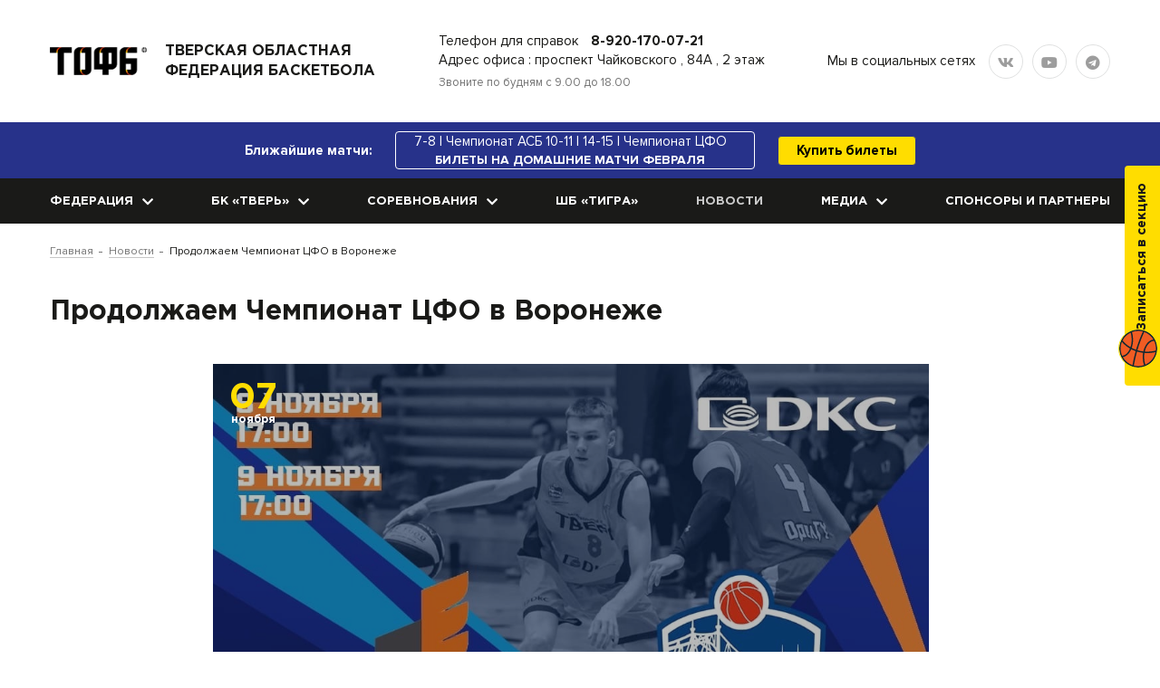

--- FILE ---
content_type: text/html; charset=UTF-8
request_url: https://tverbasket.ru/news/prodolzhaem-chempionat-tsfo-v-voronezhe/
body_size: 8057
content:
<!DOCTYPE html>
<html lang="ru" class="no-js" xmlns:og="http://ogp.me/ns#">
<head>
    <meta charset="utf-8">
	<meta name="_globalsign-domain-verification" content="0ZwGH8KAE5d9qMi0k5iSDYTD-AsUyymMGwmZRoyZ7g" />
    <meta name="SKYPE_TOOLBAR" content="SKYPE_TOOLBAR_PARSER_COMPATIBLE">
    <meta http-equiv="X-UA-Compatible" content="IE=edge, chrome=1">
    <meta name="viewport" content="width=device-width, initial-scale=1">
    <title>Продолжаем Чемпионат ЦФО в Воронеже</title>
    <meta http-equiv="Content-Type" content="text/html; charset=UTF-8" />
<meta name="keywords" content="новости тофб" />
<meta name="description" content="Продолжаем Чемпионат ЦФО в Воронеже" />
<link href="/bitrix/cache/css/s1/basket/template_633576530d51015b0b27fdb75119949e/template_633576530d51015b0b27fdb75119949e_v1.css?1768989098204933" type="text/css"  data-template-style="true" rel="stylesheet" />
<script type="text/javascript">if(!window.BX)window.BX={};if(!window.BX.message)window.BX.message=function(mess){if(typeof mess==='object'){for(let i in mess) {BX.message[i]=mess[i];} return true;}};</script>
<script type="text/javascript">(window.BX||top.BX).message({'JS_CORE_LOADING':'Загрузка...','JS_CORE_NO_DATA':'- Нет данных -','JS_CORE_WINDOW_CLOSE':'Закрыть','JS_CORE_WINDOW_EXPAND':'Развернуть','JS_CORE_WINDOW_NARROW':'Свернуть в окно','JS_CORE_WINDOW_SAVE':'Сохранить','JS_CORE_WINDOW_CANCEL':'Отменить','JS_CORE_WINDOW_CONTINUE':'Продолжить','JS_CORE_H':'ч','JS_CORE_M':'м','JS_CORE_S':'с','JSADM_AI_HIDE_EXTRA':'Скрыть лишние','JSADM_AI_ALL_NOTIF':'Показать все','JSADM_AUTH_REQ':'Требуется авторизация!','JS_CORE_WINDOW_AUTH':'Войти','JS_CORE_IMAGE_FULL':'Полный размер'});</script>

<script type="text/javascript" src="/bitrix/js/main/core/core.min.js?1663565835216421"></script>

<script>BX.setJSList(['/bitrix/js/main/core/core_ajax.js','/bitrix/js/main/core/core_promise.js','/bitrix/js/main/polyfill/promise/js/promise.js','/bitrix/js/main/loadext/loadext.js','/bitrix/js/main/loadext/extension.js','/bitrix/js/main/polyfill/promise/js/promise.js','/bitrix/js/main/polyfill/find/js/find.js','/bitrix/js/main/polyfill/includes/js/includes.js','/bitrix/js/main/polyfill/matches/js/matches.js','/bitrix/js/ui/polyfill/closest/js/closest.js','/bitrix/js/main/polyfill/fill/main.polyfill.fill.js','/bitrix/js/main/polyfill/find/js/find.js','/bitrix/js/main/polyfill/matches/js/matches.js','/bitrix/js/main/polyfill/core/dist/polyfill.bundle.js','/bitrix/js/main/core/core.js','/bitrix/js/main/polyfill/intersectionobserver/js/intersectionobserver.js','/bitrix/js/main/lazyload/dist/lazyload.bundle.js','/bitrix/js/main/polyfill/core/dist/polyfill.bundle.js','/bitrix/js/main/parambag/dist/parambag.bundle.js']);
BX.setCSSList(['/bitrix/js/main/lazyload/dist/lazyload.bundle.css','/bitrix/js/main/parambag/dist/parambag.bundle.css']);</script>
<script type="text/javascript">(window.BX||top.BX).message({'LANGUAGE_ID':'ru','FORMAT_DATE':'DD.MM.YYYY','FORMAT_DATETIME':'DD.MM.YYYY HH:MI:SS','COOKIE_PREFIX':'BITRIX_SM','SERVER_TZ_OFFSET':'10800','UTF_MODE':'Y','SITE_ID':'s1','SITE_DIR':'/','USER_ID':'','SERVER_TIME':'1769106429','USER_TZ_OFFSET':'0','USER_TZ_AUTO':'Y','bitrix_sessid':'384a528230f84a557e6ec6d6b247c2d2'});</script>


<script type="text/javascript">BX.setJSList(['/local/templates/basket/assets/js/vendor/jquery-2.2.4.min.js','/local/templates/basket/assets/js/jquery.fancybox.pack.min.js','/local/templates/basket/assets/js/jquery.fancybox-media.min.js','/local/templates/basket/assets/js/jquery.mousewheel.min.js','/local/templates/basket/assets/js/jquery.formstyler.min.js','/local/templates/basket/assets/js/slick.min.js','/local/templates/basket/assets/js/jquery.scrollbar.min.js','/local/templates/basket/assets/js/anime.min.js','/local/templates/basket/assets/js/jquery.lazy.min.js','/local/templates/basket/assets/js/main.js']);</script>
<script type="text/javascript">BX.setCSSList(['/local/templates/basket/assets/css/jquery.fancybox.min.css','/local/templates/basket/assets/css/jquery.formstyler.min.css','/local/templates/basket/assets/css/slick.min.css','/local/templates/basket/assets/css/jquery.scrollbar.min.css','/local/templates/basket/assets/css/font-awesome-all.min.css','/local/templates/basket/assets/css/main.css','/local/templates/basket/components/bitrix/news.list/tickets-button/style.css']);</script>
<script src="/local/templates/basket/assets/js/vendor/modernizr-custom.js" data-skip-moving="true"></script>
<script src="/local/templates/basket/assets/js/current-device.min.js" data-skip-moving="true"></script>
<script src="//yastatic.net/es5-shims/0.0.2/es5-shims.min.js"></script>
<script src="//yastatic.net/share2/share.js"></script>
<script src="https://ticketscloud.com/static/scripts/widget/tcwidget.js"></script>



<script type="text/javascript"  src="/bitrix/cache/js/s1/basket/template_8d7d851ed197608fa1a56d84722862dc/template_8d7d851ed197608fa1a56d84722862dc_v1.js?1768989098220113"></script>
<script type="text/javascript">var _ba = _ba || []; _ba.push(["aid", "8edefe940b7fba3a3d5b48d706e9b94e"]); _ba.push(["host", "tverbasket.ru"]); (function() {var ba = document.createElement("script"); ba.type = "text/javascript"; ba.async = true;ba.src = (document.location.protocol == "https:" ? "https://" : "http://") + "bitrix.info/ba.js";var s = document.getElementsByTagName("script")[0];s.parentNode.insertBefore(ba, s);})();</script>


                <meta property="og:image" content="https://tverbasket.ru/local/templates/basket/assets/img/favicon/club/social-img-big.png">
        <link rel="apple-touch-icon"
              sizes="180x180"
              href="/local/templates/basket/assets/img/favicon/club/apple-icon-180x180.png" />
        <link rel="icon"
              type="image/png"
              href="/local/templates/basket/assets/img/favicon/club/favicon-192x192.png"
              sizes="192x192" />
        <link rel="icon"
              type="image/png"
              href="/local/templates/basket/assets/img/favicon/club/favicon-16x16.png"
              sizes="16x16" />
        <link rel="icon"
              type="image/png"
              href="/local/templates/basket/assets/img/favicon/club/favicon-32x32.png"
              sizes="32x32" />
        <link rel="shortcut icon" href="/local/templates/basket/assets/img/favicon/club/favicon.ico" />
    
        <script>
        
        BX.ready(function () {
            if (!BX.browser.IsIE9 && BX.browser.IsIE) {
                BX.loadScript('assets/js/vendor/html5shiv-printshiv.min.js');
            }
        });
    
    </script>
<!-- Yandex.Metrika counter -->
<script type="text/javascript" >
   (function(m,e,t,r,i,k,a){m[i]=m[i]||function(){(m[i].a=m[i].a||[]).push(arguments)};
   m[i].l=1*new Date();
   for (var j = 0; j < document.scripts.length; j++) {if (document.scripts[j].src === r) { return; }}
   k=e.createElement(t),a=e.getElementsByTagName(t)[0],k.async=1,k.src=r,a.parentNode.insertBefore(k,a)})
   (window, document, "script", "https://mc.yandex.ru/metrika/tag.js", "ym");

   ym(90603540, "init", {
        clickmap:true,
        trackLinks:true,
        accurateTrackBounce:true,
        webvisor:true
   });
</script>
<noscript><div><img src="https://mc.yandex.ru/watch/90603540" style="position:absolute; left:-9999px;" alt="" /></div></noscript>
<!-- /Yandex.Metrika counter -->
<!-- calltouch -->
<script type="text/javascript">
(function(w,d,n,c){w.CalltouchDataObject=n;w[n]=function(){w[n]["callbacks"].push(arguments)};if(!w[n]["callbacks"]){w[n]["callbacks"]=[]}w[n]["loaded"]=false;if(typeof c!=="object"){c=[c]}w[n]["counters"]=c;for(var i=0;i<c.length;i+=1){p(c[i])}function p(cId){var a=d.getElementsByTagName("script")[0],s=d.createElement("script"),i=function(){a.parentNode.insertBefore(s,a)},m=typeof Array.prototype.find === 'function',n=m?"init-min.js":"init.js";s.type="text/javascript";s.async=true;s.src="https://mod.calltouch.ru/"+n+"?id="+cId;if(w.opera=="[object Opera]"){d.addEventListener("DOMContentLoaded",i,false)}else{i()}}})(window,document,"ct","yugdnwsv");
</script>
<!-- calltouch -->
</head>
<body class="inner-page">
<div id="panel"></div>
<div class="wrapper">
	    <div class="wrapper-inner">
        <header class="header">
            <div class="header__top">
                <div class="container vert-center">
                    <div class="header__main header__item vert-center">
                                                	<a href="/" class="header__logo" title="Тверская областная федерация баскетбола">
                            	<img src="/local/templates/basket/assets/img/tofb_logo.png" alt="Тверская областная федерация баскетбола" title="Тверская областная федерация баскетбола">
                            </a>
                            <span class="header__title">Тверская областная<br>федерация баскетбола</span>
                                            </div>


                        <div class="header__contacts header__item">
                            <div class="header__contacts-item header__contacts-item-phone">
                            <span class="header__contacts-item-phone-title">Телефон для справок</span> <b>8-920-170-07-21<br>
</b>Адрес офиса : проспект Чайковского , 84А , 2 этаж<b><br>
</b>                            </div>
                            <div class="header__contacts-item header__contacts-item-work">Звоните по будням с 9.00 до 18.00</div>
                        </div>


                    <div class="social header__social header__item">
                        <div class="social__title">Мы в социальных сетях</div>
                        <div class="social__links-wrap">
                            <a href="https://vk.com/tverbasket" class="social__link fab fa-vk" target="_blank" alt="Страница в ВКонтакте" title="Страница в ВКонтакте"></a>
<a href="https://www.youtube.com/channel/UCoxOWqADrzok9YV6ndV5C2g?reload=9" class="social__link fab fa-youtube" target="_blank" alt="Канал на Youtube" title="Канал на Youtube"></a>
<a href="https://t.me/tverbasket" class="social__link fab fa-telegram" target="_blank" alt="Канал в Telegram" title="Канал в Telegram"></a>                        </div>
                    </div>
                    <a href="/to-enroll-in-a-section/" class="register-to-section">Записаться в секцию</a>

					
                    <button type="button" class="header__button-mobile hamburger"></button>
                </div>
            </div>
            
        <div class="header__middle">
            <div class="container next-games-wrapper">
                <div class="next-games-title">Ближайшие матчи:</div>

                                        <div class="next-games-game">
                            <div class="next-games-date">
                                7-8 | Чемпионат АСБ 10-11 | 14-15  | Чемпионат ЦФО                            </div>
                            <div class="next-games-name">
                                БИЛЕТЫ НА ДОМАШНИЕ МАТЧИ ФЕВРАЛЯ                            </div>
                        </div>
                
                <a href="https://bctver-tickets.ticketscloud.org/" target="_blank" class="btn">Купить билеты</a>

            </div>
        </div>

            <div class="header__bottom">
                <div class="container header__bottom-container">
                    <div class="shadow-menu-mobile"></div>
                    
<nav class="header__nav">
<a href="#" class="header__menu-close"></a>
<ul data-menu-level="0" class="header__menu vert-center list-reset">

	
	
					<li class="header__menu-item header__menu-item-parent vert-center">
					<a href="/federation/" class="header__menu-link">Федерация<span class="header__menu-icon"></span></a>
                <div class="header__sub-menu-wrap">
                    <div class="header__sub-menu-back-wrap"><a href="#" class="header__sub-menu-back">Назад</a></div>
                    <ul class="header__sub-menu">
		
	
	

	
	
		
			                <li class="header__menu-item"><a href="/federation/about-federation" class="header__menu-link">О Федерации</a></li>
			
		
	
	

	
	
		
			                <li class="header__menu-item"><a href="/federation/documents" class="header__menu-link">Документы</a></li>
			
		
	
	

	
	
		
			                <li class="header__menu-item"><a href="/federation/donate-to-development/" class="header__menu-link">Поддержать развитие</a></li>
			
		
	
	

	
	
		
			                <li class="header__menu-item"><a href="/federation/contacts" class="header__menu-link">Контакты</a></li>
			
		
	
	

			</ul></div></li>	
	
					<li class="header__menu-item header__menu-item-parent vert-center">
					<a href="/basketball-club-tver/" class="header__menu-link">БК «Тверь»<span class="header__menu-icon"></span></a>
                <div class="header__sub-menu-wrap">
                    <div class="header__sub-menu-back-wrap"><a href="#" class="header__sub-menu-back">Назад</a></div>
                    <ul class="header__sub-menu">
		
	
	

	
	
					<li class="header__menu-item header__menu-item-parent">
			<a href="/basketball-club-tver/competition/" class="header__menu-link">Календарь<span class="header__menu-icon"></span></a>
                <div class="header__sub-menu-wrap">
                    <div class="header__sub-menu-back-wrap"><a href="#" class="header__sub-menu-back">Назад</a></div>
                    <ul class="header__sub-menu">
		
	
	

	
	
		
			                <li class="header__menu-item"><a href="/basketball-club-tver/competition/the-superiority-of-the-central-federal-district-of-russia" class="header__menu-link">Чемпионат ЦФО</a></li>
			
		
	
	

	
	
		
			                <li class="header__menu-item"><a href="/basketball-club-tver/competition/asb-championship" class="header__menu-link">Чемпионат АСБ | Высший дивизион «Центр»</a></li>
			
		
	
	

			</ul></div></li>	
	
		
			                <li class="header__menu-item"><a href="https://bctver-tickets.ticketscloud.org" target="_blank" class="header__menu-link">Билеты</a></li>
			
		
	
	

	
	
		
			                <li class="header__menu-item"><a href="/basketball-club-tver/composition/sostav-komandy-2025-2026" class="header__menu-link">Состав команды 2025/2026</a></li>
			
		
	
	

			</ul></div></li>	
	
					<li class="header__menu-item header__menu-item-parent vert-center">
					<a href="/competition/" class="header__menu-link">Соревнования<span class="header__menu-icon"></span></a>
                <div class="header__sub-menu-wrap">
                    <div class="header__sub-menu-back-wrap"><a href="#" class="header__sub-menu-back">Назад</a></div>
                    <ul class="header__sub-menu">
		
	
	

	
	
					<li class="header__menu-item header__menu-item-parent">
			<a href="/competition/interregional-children-s-basketball-league/" class="header__menu-link">Межрегиональная Детская Баскетбольная Лига | Юбилейный 10-й сезон 2025/26<span class="header__menu-icon"></span></a>
                <div class="header__sub-menu-wrap">
                    <div class="header__sub-menu-back-wrap"><a href="#" class="header__sub-menu-back">Назад</a></div>
                    <ul class="header__sub-menu">
		
	
	

	
	
		
			                <li class="header__menu-item"><a href="/competition/interregional-children-s-basketball-league/2012-year-of-birth/" class="header__menu-link">2012 год рождения</a></li>
			
		
	
	

	
	
		
			                <li class="header__menu-item"><a href="/competition/interregional-children-s-basketball-league/2013-year-of-birth/" class="header__menu-link">2013 год рождения</a></li>
			
		
	
	

	
	
		
			                <li class="header__menu-item"><a href="/competition/interregional-children-s-basketball-league/2014-year-of-birth/" class="header__menu-link">2014 год рождения</a></li>
			
		
	
	

	
	
		
			                <li class="header__menu-item"><a href="/competition/interregional-children-s-basketball-league/2015-year-of-birth/" class="header__menu-link">2015 год рождения</a></li>
			
		
	
	

			</ul></div></li>	
	
					<li class="header__menu-item header__menu-item-parent">
			<a href="/competition/men/" class="header__menu-link">Мужчины<span class="header__menu-icon"></span></a>
                <div class="header__sub-menu-wrap">
                    <div class="header__sub-menu-back-wrap"><a href="#" class="header__sub-menu-back">Назад</a></div>
                    <ul class="header__sub-menu">
		
	
	

	
	
		
			                <li class="header__menu-item"><a href="/competition/men/the-superiority-of-the-central-federal-district-of-russia/" class="header__menu-link">Чемпионат ЦФО России</a></li>
			
		
	
	

	
	
		
			                <li class="header__menu-item"><a href="/basketball-club-tver/competition/asb-championship" class="header__menu-link">Чемпионат АСБ | Высший дивизион «Центр»</a></li>
			
		
	
	

	
	
		
			                <li class="header__menu-item"><a href="/competition/men/championship-of-tver-and-the-tver-region-2025-2026/" class="header__menu-link">Чемпионат Тверской Области и г.Твери, 2025-2026</a></li>
			
		
	
	

			</ul></div></li>	
	
					<li class="header__menu-item header__menu-item-parent">
			<a href="/competition/women/" class="header__menu-link">Женщины<span class="header__menu-icon"></span></a>
                <div class="header__sub-menu-wrap">
                    <div class="header__sub-menu-back-wrap"><a href="#" class="header__sub-menu-back">Назад</a></div>
                    <ul class="header__sub-menu">
		
	
	

	
	
		
			                <li class="header__menu-item"><a href="/competition/women/championship-of-the-tver-region/" class="header__menu-link">Чемпионат Тверской области</a></li>
			
		
	
	

			</ul></div></li>	
	
					<li class="header__menu-item header__menu-item-parent">
			<a href="/competition/tournament-archive/" class="header__menu-link">Архив турниров<span class="header__menu-icon"></span></a>
                <div class="header__sub-menu-wrap">
                    <div class="header__sub-menu-back-wrap"><a href="#" class="header__sub-menu-back">Назад</a></div>
                    <ul class="header__sub-menu">
		
	
	

	
	
		
			                <li class="header__menu-item"><a href="/competition/tournament-archive/interregional-children-s-basketball-league/" class="header__menu-link">Межрегиональная Детская Баскетбольная Лига</a></li>
			
		
	
	

	
	
		
			                <li class="header__menu-item"><a href="/competition/tournament-archive/men/" class="header__menu-link">Мужчины</a></li>
			
		
	
	

	
	
		
			                <li class="header__menu-item"><a href="/competition/tournament-archive/women/" class="header__menu-link">Женщины</a></li>
			
		
	
	

			</ul></div></li></ul></div></li>	
	
		
			                <li class="header__menu-item vert-center"><a href="/to-enroll-in-a-section/" class="header__menu-link">ШБ «Тигра»</a></li>
			
		
	
	

	
	
		
			                <li class="header__menu-item vert-center root-item-selected"><a href="/news/" class="header__menu-link">Новости</a></li>
			
		
	
	

	
	
					<li class="header__menu-item header__menu-item-parent vert-center">
					<a href="/media/" class="header__menu-link">Медиа<span class="header__menu-icon"></span></a>
                <div class="header__sub-menu-wrap">
                    <div class="header__sub-menu-back-wrap"><a href="#" class="header__sub-menu-back">Назад</a></div>
                    <ul class="header__sub-menu">
		
	
	

	
	
		
			                <li class="header__menu-item"><a href="/media/photo" class="header__menu-link">Фото</a></li>
			
		
	
	

	
	
		
			                <li class="header__menu-item"><a href="/media/video" class="header__menu-link">Видео</a></li>
			
		
	
	

			</ul></div></li>	
	
		
			                <li class="header__menu-item vert-center"><a href="/sponsors-and-partners/" class="header__menu-link">Спонсоры и партнеры</a></li>
			
		
	
	


</ul>
</nav>
                </div>
            </div>
        </header>
                <main class="main">
            <div class="container">
                                
                                    <ul class="breadcrumbs list-reset">
			<li id="bx_breadcrumb_0" itemscope="" itemtype="http://data-vocabulary.org/Breadcrumb" itemref="bx_breadcrumb_1">
				<a href="/" title="Главная" itemprop="url">
					<span itemprop="title">Главная</span>
				</a>
			</li>
			<li id="bx_breadcrumb_1" itemscope="" itemtype="http://data-vocabulary.org/Breadcrumb" itemprop="child">
				<a href="/news/" title="Новости" itemprop="url">
					<span itemprop="title">Новости</span>
				</a>
			</li>
			<li>
				<span>Продолжаем Чемпионат ЦФО в Воронеже</span>
			</li></ul>                    <h1 class="page-title">Продолжаем Чемпионат ЦФО в Воронеже</h1>
                                            



<div class="page-separate"></div>


                                    <div class="news-detail news-detail-page">
    <div class="news-detail__info">
        <div style="background-image: url(/upload/iblock/832/6gktz1hq9a5r0ktk919bzmnrtery4j4x.jpg);"
             class="news-detail__img"
             title="Продолжаем Чемпионат ЦФО в Воронеже">
            <div class="news-item__date news-detail__date">
                                                        <div class="news-item__date-number">07</div>
                    <div class="news-item__date-month">ноября</div>
                                            </div>
        </div>
                <div
            class="ya-share2"
            data-title="Продолжаем Чемпионат ЦФО в Воронеже"
            data-image="http://tverbasket.ru/upload/iblock/832/6gktz1hq9a5r0ktk919bzmnrtery4j4x.jpg"
            data-services="vkontakte,odnoklassniki,telegram"
            
        ></div>
        <div class="news-detail__back-wrap">
        <a class="news-detail__back"
           href="/news/">Вернуться к списку новостей</a>
        </div>
    </div>
    <div class="news-detail__text">
                    Уже завтра начинаем двухмачтовую серию против БК «ВГАС» г. Воронеж в рамках Чемпионата ЦФО!<br>
 <br>
 <img src="https://vk.com/emoji/e/e296ab.png" alt="▫" style="width: 16px; height: 16px;">Это будет первая в истории встреча против сборной&nbsp;<a href="https://vk.com/vgasbasket">Воронежской Государственной Академии</a><br>
 <br>
 <img src="https://vk.com/emoji/e/e29e96.png" alt="➖" style="width: 16px; height: 16px;">На данный момент БК «ВГАС» находится на последней строчке турнирной таблицы при 4 сыгранных матчах в активе команды 3 победы и 1 поражение.<br>
 <br>
 <img src="https://vk.com/emoji/e/e296ab.png" alt="▫" style="width: 16px; height: 16px;">Расписание:<br>
 <br>
 <img src="https://vk.com/emoji/e/f09f9793.png" alt="????" style="width: 16px; height: 16px;">8 ноября<br>
 <img src="https://vk.com/emoji/e/e28c9a.png" alt="⌚" style="width: 16px; height: 16px;">17:00<br>
 <img src="https://vk.com/emoji/e/f09f8f9f.png" alt="????" style="width: 16px; height: 16px;">УСК «ВГИФК-2»<br>
 <br>
 <img src="https://vk.com/emoji/e/f09f9793.png" alt="????" style="width: 16px; height: 16px;">9 ноября<br>
 <img src="https://vk.com/emoji/e/e28c9a.png" alt="⌚" style="width: 16px; height: 16px;">17:00<br>
 <img src="https://vk.com/emoji/e/f09f8f9f.png" alt="????" style="width: 16px; height: 16px;">УСК «ВГИФК-2»<br>
 <br>
 <a href="https://vk.com/feed?section=search&q=%23%D0%BA%D0%BE%D0%BC%D0%B0%D0%BD%D0%B4%D0%B0%D0%BD%D0%B0%D1%88%D0%B5%D0%B3%D0%BE%D0%B3%D0%BE%D1%80%D0%BE%D0%B4%D0%B0">#команданашегогорода</a>            </div>
</div></div>
</main>
</div>

    
<section class="partners-section">
    <div class="container">
        <h3 class="partners-title">Спонсоры и партнеры</h3>
		<div class="partners">
											
									<a href="http://www.dkc.ru/ru/" class="partners__item" id="bx_651765591_4" target="_blank">
						<span class="partners__item-img-wrap">
							<img src="/upload/iblock/22e/0r3b1jopgq338w50mas9wjk6vud5w2rg.png" class="partners__item-img" title="DKC" alt="DKC">
						</span>
													<span class="partners__item-title">
								Титульный спонсор							</span>
											</a>
							
			
											
									<a href="https://www.vtb.ru/" class="partners__item" id="bx_651765591_1716" target="_blank">
						<span class="partners__item-img-wrap">
							<img src="/upload/iblock/c9e/eaf1hlh72xupb2w23cew24pac3wvtobg.png" class="partners__item-img" title="ВТБ" alt="ВТБ">
						</span>
													<span class="partners__item-title">
								Генеральный спонсор							</span>
											</a>
							
			
											
									<a href="https://tk-alpha.ru" class="partners__item" id="bx_651765591_12760" target="_blank">
						<span class="partners__item-img-wrap">
							<img src="/upload/iblock/0c8/cccxlmcawt3ogyal7n7km0hld4jvtsis.png" class="partners__item-img" title="Акционерное общество «Торговая Компания «Альфа» " alt="Акционерное общество «Торговая Компания «Альфа» ">
						</span>
													<span class="partners__item-title">
								Официальный спонсор							</span>
											</a>
							
			
											
									<a href="https://metavr.ru/" class="partners__item" id="bx_651765591_692" target="_blank">
						<span class="partners__item-img-wrap">
							<img src="/upload/iblock/194/194bd197f4f0e3425e76eab39f767910.jpg" class="partners__item-img" title="Метавр" alt="Метавр">
						</span>
													<span class="partners__item-title">
								Спонсор							</span>
											</a>
											</div>
			
			
											                						<div class="partners__lower-row">
				
									<a href="https://sidus.su/" class="partners__item" id="bx_651765591_691" target="_blank">
						<span class="partners__item-img-wrap">
							<img src="/upload/iblock/446/446d27ac3509394f093c14a5ddc9497d.png" class="partners__item-img" title="Больница Пирогова" alt="Больница Пирогова">
						</span>
													<span class="partners__item-title">
								Спонсор							</span>
											</a>
							
			
											
									<a href="http://agym69.ru" class="partners__item" id="bx_651765591_686" target="_blank">
						<span class="partners__item-img-wrap">
							<img src="/upload/iblock/acf/0dwjimho0i01jrvols746z08gputw8a5.png" class="partners__item-img" title="Сеть фитнес-клубов Атлетик Джим" alt="Сеть фитнес-клубов Атлетик Джим">
						</span>
													<span class="partners__item-title">
								Сильный партнер 							</span>
											</a>
							
			
											
									<a href="https://спорт.тверскаяобласть.рф" class="partners__item" id="bx_651765591_687" target="_blank">
						<span class="partners__item-img-wrap">
							<img src="/upload/iblock/e79/e79fadb549c64f2fea8a1b09d2dad63e.jpg" class="partners__item-img" title="Комитет по физической культуре и спорту Тверской области" alt="Комитет по физической культуре и спорту Тверской области">
						</span>
													<span class="partners__item-title">
															</span>
											</a>
							
			
											
									<a href="http://www.tstu.tver.ru/" class="partners__item" id="bx_651765591_690" target="_blank">
						<span class="partners__item-img-wrap">
							<img src="/upload/iblock/5a2/8jaaf3ckgcficzyho8qfo6q711vfxel7.jpg" class="partners__item-img" title="Тверской государственный технический университет" alt="Тверской государственный технический университет">
						</span>
													<span class="partners__item-title">
															</span>
											</a>
							
			
											
									<a href="https://newradio.ru" class="partners__item" id="bx_651765591_765" target="_blank">
						<span class="partners__item-img-wrap">
							<img src="/upload/iblock/3c6/3c69cb8c213da34e24e24691345cfcbd.jpg" class="partners__item-img" title="Новое Радио Тверь 96.5FM" alt="Новое Радио Тверь 96.5FM">
						</span>
													<span class="partners__item-title">
								Информационный партнер							</span>
											</a>
							
			
											
									<a href="http://sportigr69.ru/" class="partners__item" id="bx_651765591_353" target="_blank">
						<span class="partners__item-img-wrap">
							<img src="/upload/iblock/95d/95dcb6a2a9307e2f8f6a2c779daec7fe.jpg" class="partners__item-img" title="СШОР" alt="СШОР">
						</span>
													<span class="partners__item-title">
								Партнер							</span>
											</a>
							
			
											
									<a href="https://akva-life.com" class="partners__item" id="bx_651765591_493" target="_blank">
						<span class="partners__item-img-wrap">
							<img src="/upload/iblock/b59/b59a45f66e7e156079333d6b49d5af36.png" class="partners__item-img" title="Аква-лайф" alt="Аква-лайф">
						</span>
													<span class="partners__item-title">
								Партнер							</span>
											</a>
							
			
											
									<a href="https://doma.restaurant/" class="partners__item" id="bx_651765591_766" target="_blank">
						<span class="partners__item-img-wrap">
							<img src="/upload/iblock/419/4190d44c3b104f45738f7098e8ef8ae9.png" class="partners__item-img" title="Дома у друзей" alt="Дома у друзей">
						</span>
													<span class="partners__item-title">
								Партнер							</span>
											</a>
							
			
											
									<a href="https://tverisport.ru" class="partners__item" id="bx_651765591_492" target="_blank">
						<span class="partners__item-img-wrap">
							<img src="/upload/iblock/d84/d846532d0db9ab5664a117f8c2d72978.jpg" class="partners__item-img" title="Tverisport" alt="Tverisport">
						</span>
													<span class="partners__item-title">
								Информационный партнер							</span>
											</a>
							
								</div>
							
			    </div>
</section>
<footer class="footer">
    <div class="footer-top">
        <div class="container">
            <a id="scroll-to-top" href="#" class="scroll-to-top" rel="nofollow">Вверх</a>
            <div class="footer-main">
                <div class="footer-info footer-main-item">
                    <h4 class="footer-info__title footer-main__title">о федерации</h4>
                    <p class="footer-info__text">Общественная организация "Тверская Областная Федерация Баскетбола".Организация, занимающаяся проведением соревнований по баскетболу и иных спортивных мероприятий по данному виду спорта на территории Тверской области. Имеет официальную аккредитацию комитета по физической культуре и спорту Тверской области.  </p>
                    <div class="footer-info__phone-title">Справки по телефону</div>
                    <a href="tel:89201700721" class="footer-info__phone">
	<span class="footer-info__phone-icon fa fa-phone" title="Телефон для связи"></span>
	<span class="footer-info__phone-text">8-920-170-07-21</span>
</a>                </div>
                <div class="footer-nav-wrap footer-main-item">
                    <div class="footer-nav">
                        <div class="footer-nav__title footer-main__title">Информация</div>
                                                    
    <ul class="footer-nav__list list-reset">
		
					            <li class="footer-nav__list-item"><a href="/federation/" class="footer-nav__list-link">Федерация</a></li>
				
					            <li class="footer-nav__list-item"><a href="/basketball-club-tver/" class="footer-nav__list-link">Баскетбольный клуб «Тверь»</a></li>
				
					            <li class="footer-nav__list-item"><a href="/news/" class="footer-nav__list-link selected">Новости</a></li>
				
					            <li class="footer-nav__list-item"><a href="/competition/" class="footer-nav__list-link">Соревнования</a></li>
				
					            <li class="footer-nav__list-item"><a href="/media/" class="footer-nav__list-link">Медиа</a></li>
				
					            <li class="footer-nav__list-item"><a href="/sponsors-and-partners/" class="footer-nav__list-link">Спонсоры и партнеры</a></li>
				
		
	</ul>
                                            </div>
                    <div class="footer-nav">
                        <div class="footer-nav__title footer-main__title">Баскетбольный клуб «Тверь»</div>
                        
    <ul class="footer-nav__list list-reset">
		
					            <li class="footer-nav__list-item"><a href="/basketball-club-tver/composition/the-main-team/" class="footer-nav__list-link">Основная команда</a></li>
				
					            <li class="footer-nav__list-item"><a href="/basketball-club-tver/composition/youth-team-boys-under-17" class="footer-nav__list-link">Турнирное положение</a></li>
				
					            <li class="footer-nav__list-item"><a href="/basketball-club-tver/composition/interregional-children-s-basketball-league" class="footer-nav__list-link">Расписание и результаты игр</a></li>
				
		
	</ul>
                        <div class="footer-link-wrap">
                            <a href="/user-agreement/" class="footer-link">Пользовательское соглашение</a>                        </div>
                    </div>
                </div>
                <div class="footer-social footer-main-item">
                    <div class="social">
                        <div class="social__title footer-main__title">мы в соцсетях</div>
                        <div class="social__links-wrap">
                            <a href="https://vk.com/tverbasket" class="social__link fab fa-vk" target="_blank" alt="Страница в ВКонтакте" title="Страница в ВКонтакте"></a>
<a href="https://www.youtube.com/channel/UCoxOWqADrzok9YV6ndV5C2g?reload=9" class="social__link fab fa-youtube" target="_blank" alt="Канал на Youtube" title="Канал на Youtube"></a>
<a href="https://t.me/tverbasket" class="social__link fab fa-telegram" target="_blank" alt="Канал в Telegram" title="Канал в Telegram"></a>
                        </div>
                    </div>
                </div>
            </div>
        </div>
    </div>
    <div class="footer-bottom">
        <div class="container vert-center">
            <div class="footer-copy">Тверская областная баскетбольная федерация. Все права защищены © 2018</div>
            <div class="footer-dev">Разработка сайта <a target="_blank" href="https://wizard-c.ru/web-studiya/">WIZARD-C</a></div>
        </div>
    </div>
</footer>
</div>
</body>
</html>

--- FILE ---
content_type: text/css
request_url: https://tverbasket.ru/bitrix/cache/css/s1/basket/template_633576530d51015b0b27fdb75119949e/template_633576530d51015b0b27fdb75119949e_v1.css?1768989098204933
body_size: 36829
content:


/* Start:/local/templates/basket/assets/css/jquery.fancybox.min.css?16635658123962*/
/*! fancyBox v2.1.5 fancyapps.com | fancyapps.com/fancybox/#license */.fancybox-image,.fancybox-inner,.fancybox-nav,.fancybox-nav span,.fancybox-outer,.fancybox-skin,.fancybox-tmp,.fancybox-wrap,.fancybox-wrap iframe,.fancybox-wrap object{padding:0;margin:0;border:0;outline:0;vertical-align:top}.fancybox-wrap{position:absolute;top:0;left:0;-webkit-transform:translate3d(0,0,0);transform:translate3d(0,0,0);z-index:8020}.fancybox-inner,.fancybox-outer,.fancybox-skin{position:relative}.fancybox-skin{background:#f9f9f9;color:#444;text-shadow:none;-webkit-border-radius:4px;-moz-border-radius:4px;border-radius:4px}.fancybox-opened{z-index:8030}.fancybox-opened .fancybox-skin{-webkit-box-shadow:0 10px 25px rgba(0,0,0,.5);-moz-box-shadow:0 10px 25px rgba(0,0,0,.5);box-shadow:0 10px 25px rgba(0,0,0,.5)}.fancybox-inner{overflow:hidden}.fancybox-type-iframe .fancybox-inner{-webkit-overflow-scrolling:touch}.fancybox-error{color:#444;font:14px/20px "Helvetica Neue",Helvetica,Arial,sans-serif;margin:0;padding:15px;white-space:nowrap}.fancybox-iframe,.fancybox-image{display:block;width:100%;height:100%}.fancybox-image{max-width:100%;max-height:100%}#fancybox-loading,.fancybox-close,.fancybox-next span,.fancybox-prev span{background-image:url(/local/templates/basket/assets/css/../img/fancybox/fancybox_sprite.png)}#fancybox-loading{position:fixed;top:50%;left:50%;margin-top:-22px;margin-left:-22px;background-position:0 -108px;opacity:.8;cursor:pointer;z-index:8060}.fancybox-close,.fancybox-nav,.fancybox-nav span{cursor:pointer;z-index:8040;position:absolute}#fancybox-loading div{width:44px;height:44px;background:url(/local/templates/basket/assets/css/../img/fancybox/fancybox_loading.gif) center center no-repeat}.fancybox-close{top:-18px;right:-18px;width:36px;height:36px}.fancybox-nav{top:0;width:40%;height:100%;text-decoration:none;background:url(/local/templates/basket/assets/css/../img/fancybox/blank.gif);-webkit-tap-highlight-color:transparent}.fancybox-prev{left:0}.fancybox-next{right:0}.fancybox-nav span{top:50%;width:36px;height:34px;margin-top:-18px;visibility:hidden}.fancybox-prev span{left:10px;background-position:0 -36px}.fancybox-next span{right:10px;background-position:0 -72px}.fancybox-nav:hover span{visibility:visible}.fancybox-tmp{position:absolute;top:-99999px;left:-99999px;max-width:99999px;max-height:99999px;overflow:visible!important}.fancybox-lock{overflow:visible!important;width:auto}.fancybox-lock body{overflow:hidden!important}.fancybox-lock-test{overflow-y:hidden!important}.fancybox-overlay{position:absolute;top:0;left:0;overflow:hidden;display:none;z-index:8010;background:url(/local/templates/basket/assets/css/../img/fancybox/fancybox_overlay.png)}.fancybox-overlay-fixed{position:fixed;bottom:0;right:0}.fancybox-lock .fancybox-overlay{overflow:auto;overflow-y:scroll}.fancybox-title{visibility:hidden;font:400 13px/20px "Helvetica Neue",Helvetica,Arial,sans-serif;position:relative;text-shadow:none;z-index:8050}.fancybox-opened .fancybox-title{visibility:visible}.fancybox-title-float-wrap{position:absolute;bottom:0;right:50%;margin-bottom:-35px;z-index:8050;text-align:center}.fancybox-title-float-wrap .child{display:inline-block;margin-right:-100%;padding:2px 20px;background:0 0;background:rgba(0,0,0,.8);-webkit-border-radius:15px;-moz-border-radius:15px;border-radius:15px;text-shadow:0 1px 2px #222;color:#FFF;font-weight:700;line-height:24px;white-space:nowrap}.fancybox-title-outside-wrap{position:relative;margin-top:10px;color:#fff}.fancybox-title-inside-wrap{padding-top:10px}.fancybox-title-over-wrap{position:absolute;bottom:0;left:0;color:#fff;padding:10px;background:#000;background:rgba(0,0,0,.8)}@media only screen and (-webkit-min-device-pixel-ratio:1.5),only screen and (min--moz-device-pixel-ratio:1.5),only screen and (min-device-pixel-ratio:1.5){#fancybox-loading,.fancybox-close,.fancybox-next span,.fancybox-prev span{background-image:url(/local/templates/basket/assets/css/../img/fancybox/fancybox_sprite@2x.png);background-size:44px 152px}#fancybox-loading div{background-image:url(/local/templates/basket/assets/css/../img/fancybox/fancybox_loading@2x.gif);background-size:24px 24px}}
/* End */


/* Start:/local/templates/basket/assets/css/jquery.formstyler.min.css?16635658121737*/
.jq-checkbox,.jq-radio,.jq-select-multiple li,.jq-selectbox li{-webkit-user-select:none;-moz-user-select:none;-ms-user-select:none}.jq-file__name,.jq-selectbox__select-text{overflow:hidden;white-space:nowrap;text-overflow:ellipsis}.jq-checkbox,.jq-file,.jq-number,.jq-radio{display:inline-block}.jq-checkbox,.jq-radio{position:relative;overflow:hidden;user-select:none}.jq-checkbox input,.jq-radio input{position:absolute;z-index:-1;margin:0;padding:0;opacity:0}.jq-file{position:relative;overflow:hidden}.jq-file input{position:absolute;top:0;right:0;height:auto;margin:0;padding:0;opacity:0;font-size:100px;line-height:1em}.jq-select-multiple,.jq-selectbox{position:relative;display:inline-block}.jq-select-multiple select,.jq-selectbox select{position:absolute;top:0;left:0;width:100%;height:100%;margin:0;padding:0;opacity:0}.jq-select-multiple li,.jq-selectbox li{user-select:none;white-space:nowrap}.jq-selectbox{z-index:10}.jq-selectbox__select{position:relative}.jq-selectbox__select-text{-webkit-user-select:none;-moz-user-select:none;-ms-user-select:none;user-select:none}.jq-selectbox__dropdown{position:absolute}.jq-selectbox__search input{-webkit-appearance:textfield}.jq-selectbox__search input::-webkit-search-cancel-button,.jq-selectbox__search input::-webkit-search-decoration{-webkit-appearance:none}.jq-selectbox__dropdown ul{position:relative;overflow:auto;overflow-x:hidden;list-style:none;-webkit-overflow-scrolling:touch}.jq-select-multiple ul{position:relative;overflow-x:hidden;-webkit-overflow-scrolling:touch}.jq-number__field input{-moz-appearance:textfield;text-align:left}.jq-number__field input::-webkit-inner-spin-button,.jq-number__field input::-webkit-outer-spin-button{margin:0;-webkit-appearance:none}
/* End */


/* Start:/local/templates/basket/assets/css/slick.min.css?16982266281284*/
.slick-list,.slick-slider,.slick-track{position:relative;display:block}.slick-loading .slick-slide,.slick-loading .slick-track{visibility:hidden}.slick-slider{box-sizing:border-box;-webkit-user-select:none;-moz-user-select:none;-ms-user-select:none;user-select:none;-webkit-touch-callout:none;-khtml-user-select:none;-ms-touch-action:pan-y;touch-action:pan-y;-webkit-tap-highlight-color:transparent}.slick-list{overflow:hidden;margin:0;padding:0}.slick-list:focus{outline:0}.slick-list.dragging{cursor:pointer;cursor:hand}.slick-slider .slick-list,.slick-slider .slick-track{-webkit-transform:translate3d(0,0,0);-moz-transform:translate3d(0,0,0);-ms-transform:translate3d(0,0,0);-o-transform:translate3d(0,0,0);transform:translate3d(0,0,0)}.slick-track{top:0;left:0;margin-left:auto;margin-right:auto}.slick-track:after,.slick-track:before{display:table;content:''}.slick-track:after{clear:both}.slick-slide{display:none;float:left;height:100%;min-height:1px}[dir=rtl] .slick-slide{float:right}.slick-slide img{display:block}.slick-slide.slick-loading img{display:none}.slick-slide.dragging img{pointer-events:none}.slick-initialized .slick-slide{display:block}.slick-vertical .slick-slide{display:block;height:auto;border:1px solid transparent}.slick-arrow.slick-hidden{display:none}
/* End */


/* Start:/local/templates/basket/assets/css/jquery.scrollbar.min.css?166356581217300*/
.scroll-wrapper{overflow:hidden!important;padding:0!important;position:relative}.scroll-wrapper>.scroll-content{border:none!important;box-sizing:content-box!important;height:auto;left:0;margin:0;max-height:none;max-width:none!important;overflow:scroll!important;padding:0;position:relative!important;top:0;width:auto!important}.scroll-element,.scroll-element div{box-sizing:content-box}.scroll-wrapper>.scroll-content::-webkit-scrollbar{height:0;width:0}.scroll-wrapper.scroll--rtl{direction:rtl}.scroll-element{display:none}.scroll-element .scroll-arrow,.scroll-element .scroll-bar{cursor:default}.scroll-element.scroll-x.scroll-scrollx_visible,.scroll-element.scroll-y.scroll-scrolly_visible{display:block}.scroll-textarea{border:1px solid #ccc;border-top-color:#999}.scroll-textarea>.scroll-content{overflow:hidden!important}.scroll-textarea>.scroll-content>textarea{border:none!important;box-sizing:border-box;height:100%!important;margin:0;max-height:none!important;max-width:none!important;overflow:scroll!important;outline:0;padding:2px;position:relative!important;top:0;width:100%!important}.scrollbar-inner>.scroll-element .scroll-element_outer,.scrollbar-outer>.scroll-element .scroll-element_outer{overflow:hidden}.scroll-textarea>.scroll-content>textarea::-webkit-scrollbar{height:0;width:0}.scrollbar-inner>.scroll-element,.scrollbar-inner>.scroll-element div{border:none;margin:0;padding:0;position:absolute;z-index:10}.scrollbar-inner>.scroll-element div{display:block;height:100%;left:0;top:0;width:100%}.scrollbar-inner>.scroll-element.scroll-x{bottom:2px;height:8px;left:0;width:100%}.scrollbar-inner>.scroll-element.scroll-x.scroll-scrolly_visible .scroll-element_size,.scrollbar-inner>.scroll-element.scroll-x.scroll-scrolly_visible .scroll-element_track{left:-12px}.scrollbar-inner>.scroll-element.scroll-y{height:100%;right:0;top:0;width:5px}.scrollbar-inner>.scroll-element.scroll-y.scroll-scrollx_visible .scroll-element_size,.scrollbar-inner>.scroll-element.scroll-y.scroll-scrollx_visible .scroll-element_track{top:-12px}.scrollbar-inner>.scroll-element .scroll-bar,.scrollbar-inner>.scroll-element .scroll-element_outer,.scrollbar-inner>.scroll-element .scroll-element_track{-webkit-border-radius:5px;-moz-border-radius:5px;border-radius:5px}.scrollbar-inner>.scroll-element .scroll-element_track{background-color:#e0e1e1}.scrollbar-inner>.scroll-element .scroll-bar{background-color:#767674}.scrollbar-outer>.scroll-element,.scrollbar-outer>.scroll-element div{border:none;margin:0;padding:0;position:absolute;z-index:10}.scrollbar-outer>.scroll-element{background-color:#fff}.scrollbar-outer>.scroll-element div{display:block;height:100%;left:0;top:0;width:100%}.scrollbar-outer>.scroll-element.scroll-x{bottom:0;height:12px;left:0;width:100%}.scrollbar-outer>.scroll-element.scroll-y{height:100%;right:0;top:0;width:12px}.scrollbar-outer>.scroll-element.scroll-x .scroll-element_outer{height:5px;top:2px}.scrollbar-outer>.scroll-element.scroll-y .scroll-element_outer{left:0;width:5px}.scrollbar-outer>.scroll-element .scroll-element_track{background-color:#e0e1e1}.scrollbar-outer>.scroll-element .scroll-bar,.scrollbar-outer>.scroll-element .scroll-element_outer,.scrollbar-outer>.scroll-element .scroll-element_track{-webkit-border-radius:5px;-moz-border-radius:5px;border-radius:5px}.scrollbar-outer>.scroll-element .scroll-bar{background-color:#767674}.scrollbar-outer>.scroll-content.scroll-scrolly_visible{left:-12px;margin-left:12px}.scrollbar-outer>.scroll-element.scroll-x.scroll-scrolly_visible .scroll-element_size,.scrollbar-outer>.scroll-element.scroll-x.scroll-scrolly_visible .scroll-element_track{left:-14px}.scrollbar-outer>.scroll-content.scroll-scrollx_visible{top:-12px;margin-top:12px}.scrollbar-outer>.scroll-element.scroll-y.scroll-scrollx_visible .scroll-element_size,.scrollbar-outer>.scroll-element.scroll-y.scroll-scrollx_visible .scroll-element_track{top:-14px}.scrollbar-outer>.scroll-element.scroll-x .scroll-bar{min-width:10px}.scrollbar-outer>.scroll-element.scroll-y .scroll-bar{min-height:10px}.scrollbar-macosx>.scroll-element,.scrollbar-macosx>.scroll-element div{background:0 0;border:none;margin:0;padding:0;position:absolute;z-index:10}.scrollbar-macosx>.scroll-element div{display:block;height:100%;left:0;top:0;width:100%}.scrollbar-macosx>.scroll-element .scroll-element_track{display:none}.scrollbar-macosx>.scroll-element .scroll-bar{background-color:#6C6E71;display:block;-ms-filter:"progid:DXImageTransform.Microsoft.Alpha(Opacity=0)";filter:alpha(opacity=0);opacity:0;-webkit-border-radius:7px;-moz-border-radius:7px;border-radius:7px;-webkit-transition:opacity .2s linear;-moz-transition:opacity .2s linear;-o-transition:opacity .2s linear;-ms-transition:opacity .2s linear;transition:opacity .2s linear}.scrollbar-macosx:hover>.scroll-element .scroll-bar,.scrollbar-macosx>.scroll-element.scroll-draggable .scroll-bar{-ms-filter:"progid:DXImageTransform.Microsoft.Alpha(Opacity=70)";filter:alpha(opacity=70);opacity:.7}.scrollbar-macosx>.scroll-element.scroll-x{bottom:0;height:0;left:0;min-width:100%;overflow:visible;width:100%}.scrollbar-macosx>.scroll-element.scroll-y{height:100%;min-height:100%;right:0;top:0;width:0}.scrollbar-macosx>.scroll-element.scroll-x .scroll-bar{height:7px;min-width:10px;top:-9px}.scrollbar-macosx>.scroll-element.scroll-y .scroll-bar{left:-9px;min-height:10px;width:7px}.scrollbar-macosx>.scroll-element.scroll-x .scroll-element_outer{left:2px}.scrollbar-macosx>.scroll-element.scroll-x .scroll-element_size{left:-4px}.scrollbar-macosx>.scroll-element.scroll-y .scroll-element_outer{top:2px}.scrollbar-macosx>.scroll-element.scroll-y .scroll-element_size{top:-4px}.scrollbar-macosx>.scroll-element.scroll-x.scroll-scrolly_visible .scroll-element_size{left:-11px}.scrollbar-macosx>.scroll-element.scroll-y.scroll-scrollx_visible .scroll-element_size{top:-11px}.scrollbar-light>.scroll-element,.scrollbar-light>.scroll-element div{border:none;margin:0;overflow:hidden;padding:0;position:absolute;z-index:10}.scrollbar-light>.scroll-element{background-color:#fff}.scrollbar-light>.scroll-element div{display:block;height:100%;left:0;top:0;width:100%}.scrollbar-light>.scroll-element .scroll-element_outer{-webkit-border-radius:10px;-moz-border-radius:10px;border-radius:10px}.scrollbar-light>.scroll-element .scroll-element_size{background:url([data-uri]);background:-moz-linear-gradient(left,#dbdbdb 0,#e8e8e8 100%);background:-webkit-gradient(linear,left top,right top,color-stop(0,#dbdbdb),color-stop(100%,#e8e8e8));background:-webkit-linear-gradient(left,#dbdbdb 0,#e8e8e8 100%);background:-o-linear-gradient(left,#dbdbdb 0,#e8e8e8 100%);background:-ms-linear-gradient(left,#dbdbdb 0,#e8e8e8 100%);background:linear-gradient(to right,#dbdbdb 0,#e8e8e8 100%);-webkit-border-radius:10px;-moz-border-radius:10px;border-radius:10px}.scrollbar-light>.scroll-element.scroll-x{bottom:0;height:17px;left:0;min-width:100%;width:100%}.scrollbar-light>.scroll-element.scroll-y{height:100%;min-height:100%;right:0;top:0;width:17px}.scrollbar-light>.scroll-element .scroll-bar{background:url([data-uri]);background:-moz-linear-gradient(left,#fefefe 0,#f5f5f5 100%);background:-webkit-gradient(linear,left top,right top,color-stop(0,#fefefe),color-stop(100%,#f5f5f5));background:-webkit-linear-gradient(left,#fefefe 0,#f5f5f5 100%);background:-o-linear-gradient(left,#fefefe 0,#f5f5f5 100%);background:-ms-linear-gradient(left,#fefefe 0,#f5f5f5 100%);background:linear-gradient(to right,#fefefe 0,#f5f5f5 100%);border:1px solid #dbdbdb;-webkit-border-radius:10px;-moz-border-radius:10px;border-radius:10px}.scrollbar-light>.scroll-content.scroll-scrolly_visible{left:-17px;margin-left:17px}.scrollbar-light>.scroll-content.scroll-scrollx_visible{top:-17px;margin-top:17px}.scrollbar-light>.scroll-element.scroll-x .scroll-bar{height:10px;min-width:10px;top:0}.scrollbar-light>.scroll-element.scroll-y .scroll-bar{left:0;min-height:10px;width:10px}.scrollbar-light>.scroll-element.scroll-x .scroll-element_outer{height:12px;left:2px;top:2px}.scrollbar-light>.scroll-element.scroll-x .scroll-element_size{left:-4px}.scrollbar-light>.scroll-element.scroll-y .scroll-element_outer{left:2px;top:2px;width:12px}.scrollbar-light>.scroll-element.scroll-x.scroll-scrolly_visible .scroll-element_size,.scrollbar-light>.scroll-element.scroll-x.scroll-scrolly_visible .scroll-element_track{left:-19px}.scrollbar-light>.scroll-element.scroll-y .scroll-element_size{top:-4px}.scrollbar-light>.scroll-element.scroll-y.scroll-scrollx_visible .scroll-element_size,.scrollbar-light>.scroll-element.scroll-y.scroll-scrollx_visible .scroll-element_track{top:-19px}.scrollbar-rail>.scroll-element,.scrollbar-rail>.scroll-element div{border:none;margin:0;overflow:hidden;padding:0;position:absolute;z-index:10}.scrollbar-rail>.scroll-element{background-color:#fff}.scrollbar-rail>.scroll-element div{display:block;height:100%;left:0;top:0;width:100%}.scrollbar-rail>.scroll-element .scroll-element_size{background-color:#999;background-color:rgba(0,0,0,.3)}.scrollbar-rail>.scroll-element .scroll-element_outer:hover .scroll-element_size{background-color:#666;background-color:rgba(0,0,0,.5)}.scrollbar-rail>.scroll-element.scroll-x{bottom:0;height:12px;left:0;min-width:100%;padding:3px 0 2px;width:100%}.scrollbar-rail>.scroll-element.scroll-y{height:100%;min-height:100%;padding:0 2px 0 3px;right:0;top:0;width:12px}.scrollbar-rail>.scroll-element .scroll-bar{background-color:#d0b9a0;-webkit-border-radius:2px;-moz-border-radius:2px;border-radius:2px;box-shadow:1px 1px 3px rgba(0,0,0,.5)}.scrollbar-rail>.scroll-element .scroll-element_outer:hover .scroll-bar{box-shadow:1px 1px 3px rgba(0,0,0,.6)}.scrollbar-rail>.scroll-content.scroll-scrolly_visible{left:-17px;margin-left:17px}.scrollbar-rail>.scroll-content.scroll-scrollx_visible{margin-top:17px;top:-17px}.scrollbar-rail>.scroll-element.scroll-x .scroll-bar{height:10px;min-width:10px;top:1px}.scrollbar-rail>.scroll-element.scroll-y .scroll-bar{left:1px;min-height:10px;width:10px}.scrollbar-rail>.scroll-element.scroll-x .scroll-element_outer{height:15px;left:5px}.scrollbar-rail>.scroll-element.scroll-x .scroll-element_size{height:2px;left:-10px;top:5px}.scrollbar-rail>.scroll-element.scroll-y .scroll-element_outer{top:5px;width:15px}.scrollbar-rail>.scroll-element.scroll-y .scroll-element_size{left:5px;top:-10px;width:2px}.scrollbar-rail>.scroll-element.scroll-x.scroll-scrolly_visible .scroll-element_size,.scrollbar-rail>.scroll-element.scroll-x.scroll-scrolly_visible .scroll-element_track{left:-25px}.scrollbar-rail>.scroll-element.scroll-y.scroll-scrollx_visible .scroll-element_size,.scrollbar-rail>.scroll-element.scroll-y.scroll-scrollx_visible .scroll-element_track{top:-25px}.scrollbar-dynamic>.scroll-element,.scrollbar-dynamic>.scroll-element div{background:0 0;border:none;margin:0;padding:0;position:absolute;z-index:10}.scrollbar-dynamic>.scroll-element div{display:block;height:100%;left:0;top:0;width:100%}.scrollbar-dynamic>.scroll-element.scroll-x{bottom:2px;height:7px;left:0;min-width:100%;width:100%}.scrollbar-dynamic>.scroll-element.scroll-y{height:100%;min-height:100%;right:2px;top:0;width:7px}.scrollbar-dynamic>.scroll-element .scroll-element_outer{opacity:.3;-webkit-border-radius:12px;-moz-border-radius:12px;border-radius:12px}.scrollbar-dynamic>.scroll-element .scroll-element_size{background-color:#ccc;opacity:0;-webkit-border-radius:12px;-moz-border-radius:12px;border-radius:12px;-webkit-transition:opacity .2s;-moz-transition:opacity .2s;-o-transition:opacity .2s;-ms-transition:opacity .2s;transition:opacity .2s}.scrollbar-dynamic>.scroll-element .scroll-bar{background-color:#6c6e71;-webkit-border-radius:7px;-moz-border-radius:7px;border-radius:7px}.scrollbar-dynamic>.scroll-element.scroll-x .scroll-bar{bottom:0;height:7px;min-width:24px;top:auto}.scrollbar-dynamic>.scroll-element.scroll-y .scroll-bar{left:auto;min-height:24px;right:0;width:7px}.scrollbar-dynamic>.scroll-element.scroll-x .scroll-element_outer{bottom:0;top:auto;left:2px;-webkit-transition:height .2s;-moz-transition:height .2s;-o-transition:height .2s;-ms-transition:height .2s;transition:height .2s}.scrollbar-dynamic>.scroll-element.scroll-y .scroll-element_outer{left:auto;right:0;top:2px;-webkit-transition:width .2s;-moz-transition:width .2s;-o-transition:width .2s;-ms-transition:width .2s;transition:width .2s}.scrollbar-dynamic>.scroll-element.scroll-x .scroll-element_size{left:-4px}.scrollbar-dynamic>.scroll-element.scroll-y .scroll-element_size{top:-4px}.scrollbar-dynamic>.scroll-element.scroll-x.scroll-scrolly_visible .scroll-element_size{left:-11px}.scrollbar-dynamic>.scroll-element.scroll-y.scroll-scrollx_visible .scroll-element_size{top:-11px}.scrollbar-dynamic>.scroll-element.scroll-draggable .scroll-element_outer,.scrollbar-dynamic>.scroll-element:hover .scroll-element_outer{overflow:hidden;-ms-filter:"progid:DXImageTransform.Microsoft.Alpha(Opacity=70)";filter:alpha(opacity=70);opacity:.7}.scrollbar-dynamic>.scroll-element.scroll-draggable .scroll-element_outer .scroll-element_size,.scrollbar-dynamic>.scroll-element:hover .scroll-element_outer .scroll-element_size{opacity:1}.scrollbar-dynamic>.scroll-element.scroll-draggable .scroll-element_outer .scroll-bar,.scrollbar-dynamic>.scroll-element:hover .scroll-element_outer .scroll-bar{height:100%;width:100%;-webkit-border-radius:12px;-moz-border-radius:12px;border-radius:12px}.scrollbar-dynamic>.scroll-element.scroll-x.scroll-draggable .scroll-element_outer,.scrollbar-dynamic>.scroll-element.scroll-x:hover .scroll-element_outer{height:20px;min-height:7px}.scrollbar-dynamic>.scroll-element.scroll-y.scroll-draggable .scroll-element_outer,.scrollbar-dynamic>.scroll-element.scroll-y:hover .scroll-element_outer{min-width:7px;width:20px}.scrollbar-chrome>.scroll-element,.scrollbar-chrome>.scroll-element div{border:none;margin:0;overflow:hidden;padding:0;position:absolute;z-index:10}.scrollbar-chrome>.scroll-element{background-color:#fff}.scrollbar-chrome>.scroll-element div{display:block;height:100%;left:0;top:0;width:100%}.scrollbar-chrome>.scroll-element .scroll-element_track{background:#f1f1f1;border:1px solid #dbdbdb}.scrollbar-chrome>.scroll-element.scroll-x{bottom:0;height:16px;left:0;min-width:100%;width:100%}.scrollbar-chrome>.scroll-element.scroll-y{height:100%;min-height:100%;right:0;top:0;width:16px}.scrollbar-chrome>.scroll-element .scroll-bar{background-color:#d9d9d9;border:1px solid #bdbdbd;cursor:default;-webkit-border-radius:2px;-moz-border-radius:2px;border-radius:2px}.scrollbar-chrome>.scroll-element .scroll-bar:hover{background-color:#c2c2c2;border-color:#a9a9a9}.scrollbar-chrome>.scroll-element.scroll-draggable .scroll-bar{background-color:#919191;border-color:#7e7e7e}.scrollbar-chrome>.scroll-content.scroll-scrolly_visible{left:-16px;margin-left:16px}.scrollbar-chrome>.scroll-content.scroll-scrollx_visible{top:-16px;margin-top:16px}.scrollbar-chrome>.scroll-element.scroll-x .scroll-bar{height:8px;min-width:10px;top:3px}.scrollbar-chrome>.scroll-element.scroll-y .scroll-bar{left:3px;min-height:10px;width:8px}.scrollbar-chrome>.scroll-element.scroll-x .scroll-element_outer{border-left:1px solid #dbdbdb}.scrollbar-chrome>.scroll-element.scroll-x .scroll-element_track{height:14px;left:-3px}.scrollbar-chrome>.scroll-element.scroll-x .scroll-element_size{height:14px;left:-4px}.scrollbar-chrome>.scroll-element.scroll-x.scroll-scrolly_visible .scroll-element_size,.scrollbar-chrome>.scroll-element.scroll-x.scroll-scrolly_visible .scroll-element_track{left:-19px}.scrollbar-chrome>.scroll-element.scroll-y .scroll-element_outer{border-top:1px solid #dbdbdb}.scrollbar-chrome>.scroll-element.scroll-y .scroll-element_track{top:-3px;width:14px}.scrollbar-chrome>.scroll-element.scroll-y .scroll-element_size{top:-4px;width:14px}.scrollbar-chrome>.scroll-element.scroll-y.scroll-scrollx_visible .scroll-element_size,.scrollbar-chrome>.scroll-element.scroll-y.scroll-scrollx_visible .scroll-element_track{top:-19px}
/* End */


/* Start:/local/templates/basket/assets/css/font-awesome-all.min.css?166356581237210*/
/*!
 * Font Awesome Free 5.0.9 by @fontawesome - https://fontawesome.com
 * License - https://fontawesome.com/license (Icons: CC BY 4.0, Fonts: SIL OFL 1.1, Code: MIT License)
 */.fa-fw,.fa-li{text-align:center}.fa,.fab,.fal,.far,.fas{-moz-osx-font-smoothing:grayscale;-webkit-font-smoothing:antialiased;display:inline-block;font-style:normal;font-variant:normal;text-rendering:auto;line-height:1}.fa-lg{font-size:1.33333em;line-height:.75em;vertical-align:-.0667em}.fa-xs{font-size:.75em}.fa-sm{font-size:.875em}.fa-1x{font-size:1em}.fa-2x{font-size:2em}.fa-3x{font-size:3em}.fa-4x{font-size:4em}.fa-5x{font-size:5em}.fa-6x{font-size:6em}.fa-7x{font-size:7em}.fa-8x{font-size:8em}.fa-9x{font-size:9em}.fa-10x{font-size:10em}.fa-fw{width:1.25em}.fa-ul{list-style-type:none;margin-left:2.5em;padding-left:0}.fa-ul>li{position:relative}.fa-li{left:-2em;position:absolute;width:2em;line-height:inherit}.fa-border{border:.08em solid #eee;border-radius:.1em;padding:.2em .25em .15em}.fa-pull-left{float:left}.fa-pull-right{float:right}.fa.fa-pull-left,.fab.fa-pull-left,.fal.fa-pull-left,.far.fa-pull-left,.fas.fa-pull-left{margin-right:.3em}.fa.fa-pull-right,.fab.fa-pull-right,.fal.fa-pull-right,.far.fa-pull-right,.fas.fa-pull-right{margin-left:.3em}.fa-spin{-webkit-animation:fa-spin 2s infinite linear;animation:fa-spin 2s infinite linear}.fa-pulse{-webkit-animation:fa-spin 1s infinite steps(8);animation:fa-spin 1s infinite steps(8)}@-webkit-keyframes fa-spin{0%{-webkit-transform:rotate(0);transform:rotate(0)}100%{-webkit-transform:rotate(360deg);transform:rotate(360deg)}}@keyframes fa-spin{0%{-webkit-transform:rotate(0);transform:rotate(0)}100%{-webkit-transform:rotate(360deg);transform:rotate(360deg)}}.fa-rotate-90{-ms-filter:"progid:DXImageTransform.Microsoft.BasicImage(rotation=1)";-webkit-transform:rotate(90deg);transform:rotate(90deg)}.fa-rotate-180{-ms-filter:"progid:DXImageTransform.Microsoft.BasicImage(rotation=2)";-webkit-transform:rotate(180deg);transform:rotate(180deg)}.fa-rotate-270{-ms-filter:"progid:DXImageTransform.Microsoft.BasicImage(rotation=3)";-webkit-transform:rotate(270deg);transform:rotate(270deg)}.fa-flip-horizontal{-ms-filter:"progid:DXImageTransform.Microsoft.BasicImage(rotation=0, mirror=1)";-webkit-transform:scale(-1,1);transform:scale(-1,1)}.fa-flip-vertical{-ms-filter:"progid:DXImageTransform.Microsoft.BasicImage(rotation=2, mirror=1)";-webkit-transform:scale(1,-1);transform:scale(1,-1)}.fa-flip-horizontal.fa-flip-vertical{-ms-filter:"progid:DXImageTransform.Microsoft.BasicImage(rotation=2, mirror=1)";-webkit-transform:scale(-1,-1);transform:scale(-1,-1)}:root .fa-flip-horizontal,:root .fa-flip-vertical,:root .fa-rotate-180,:root .fa-rotate-270,:root .fa-rotate-90{-webkit-filter:none;filter:none}.fa-stack{display:inline-block;height:2em;line-height:2em;position:relative;vertical-align:middle;width:2em}.fa-stack-1x,.fa-stack-2x{left:0;position:absolute;text-align:center;width:100%}.fa-stack-1x{line-height:inherit}.fa-stack-2x{font-size:2em}.fa-inverse{color:#fff}.fa-500px:before{content:"\f26e"}.fa-accessible-icon:before{content:"\f368"}.fa-accusoft:before{content:"\f369"}.fa-address-book:before{content:"\f2b9"}.fa-address-card:before{content:"\f2bb"}.fa-adjust:before{content:"\f042"}.fa-adn:before{content:"\f170"}.fa-adversal:before{content:"\f36a"}.fa-affiliatetheme:before{content:"\f36b"}.fa-algolia:before{content:"\f36c"}.fa-align-center:before{content:"\f037"}.fa-align-justify:before{content:"\f039"}.fa-align-left:before{content:"\f036"}.fa-align-right:before{content:"\f038"}.fa-allergies:before{content:"\f461"}.fa-amazon:before{content:"\f270"}.fa-amazon-pay:before{content:"\f42c"}.fa-ambulance:before{content:"\f0f9"}.fa-american-sign-language-interpreting:before{content:"\f2a3"}.fa-amilia:before{content:"\f36d"}.fa-anchor:before{content:"\f13d"}.fa-android:before{content:"\f17b"}.fa-angellist:before{content:"\f209"}.fa-angle-double-down:before{content:"\f103"}.fa-angle-double-left:before{content:"\f100"}.fa-angle-double-right:before{content:"\f101"}.fa-angle-double-up:before{content:"\f102"}.fa-angle-down:before{content:"\f107"}.fa-angle-left:before{content:"\f104"}.fa-angle-right:before{content:"\f105"}.fa-angle-up:before{content:"\f106"}.fa-angrycreative:before{content:"\f36e"}.fa-angular:before{content:"\f420"}.fa-app-store:before{content:"\f36f"}.fa-app-store-ios:before{content:"\f370"}.fa-apper:before{content:"\f371"}.fa-apple:before{content:"\f179"}.fa-apple-pay:before{content:"\f415"}.fa-archive:before{content:"\f187"}.fa-arrow-alt-circle-down:before{content:"\f358"}.fa-arrow-alt-circle-left:before{content:"\f359"}.fa-arrow-alt-circle-right:before{content:"\f35a"}.fa-arrow-alt-circle-up:before{content:"\f35b"}.fa-arrow-circle-down:before{content:"\f0ab"}.fa-arrow-circle-left:before{content:"\f0a8"}.fa-arrow-circle-right:before{content:"\f0a9"}.fa-arrow-circle-up:before{content:"\f0aa"}.fa-arrow-down:before{content:"\f063"}.fa-arrow-left:before{content:"\f060"}.fa-arrow-right:before{content:"\f061"}.fa-arrow-up:before{content:"\f062"}.fa-arrows-alt:before{content:"\f0b2"}.fa-arrows-alt-h:before{content:"\f337"}.fa-arrows-alt-v:before{content:"\f338"}.fa-assistive-listening-systems:before{content:"\f2a2"}.fa-asterisk:before{content:"\f069"}.fa-asymmetrik:before{content:"\f372"}.fa-at:before{content:"\f1fa"}.fa-audible:before{content:"\f373"}.fa-audio-description:before{content:"\f29e"}.fa-autoprefixer:before{content:"\f41c"}.fa-avianex:before{content:"\f374"}.fa-aviato:before{content:"\f421"}.fa-aws:before{content:"\f375"}.fa-backward:before{content:"\f04a"}.fa-balance-scale:before{content:"\f24e"}.fa-ban:before{content:"\f05e"}.fa-band-aid:before{content:"\f462"}.fa-bandcamp:before{content:"\f2d5"}.fa-barcode:before{content:"\f02a"}.fa-bars:before{content:"\f0c9"}.fa-baseball-ball:before{content:"\f433"}.fa-basketball-ball:before{content:"\f434"}.fa-bath:before{content:"\f2cd"}.fa-battery-empty:before{content:"\f244"}.fa-battery-full:before{content:"\f240"}.fa-battery-half:before{content:"\f242"}.fa-battery-quarter:before{content:"\f243"}.fa-battery-three-quarters:before{content:"\f241"}.fa-bed:before{content:"\f236"}.fa-beer:before{content:"\f0fc"}.fa-behance:before{content:"\f1b4"}.fa-behance-square:before{content:"\f1b5"}.fa-bell:before{content:"\f0f3"}.fa-bell-slash:before{content:"\f1f6"}.fa-bicycle:before{content:"\f206"}.fa-bimobject:before{content:"\f378"}.fa-binoculars:before{content:"\f1e5"}.fa-birthday-cake:before{content:"\f1fd"}.fa-bitbucket:before{content:"\f171"}.fa-bitcoin:before{content:"\f379"}.fa-bity:before{content:"\f37a"}.fa-black-tie:before{content:"\f27e"}.fa-blackberry:before{content:"\f37b"}.fa-blind:before{content:"\f29d"}.fa-blogger:before{content:"\f37c"}.fa-blogger-b:before{content:"\f37d"}.fa-bluetooth:before{content:"\f293"}.fa-bluetooth-b:before{content:"\f294"}.fa-bold:before{content:"\f032"}.fa-bolt:before{content:"\f0e7"}.fa-bomb:before{content:"\f1e2"}.fa-book:before{content:"\f02d"}.fa-bookmark:before{content:"\f02e"}.fa-bowling-ball:before{content:"\f436"}.fa-box:before{content:"\f466"}.fa-box-open:before{content:"\f49e"}.fa-boxes:before{content:"\f468"}.fa-braille:before{content:"\f2a1"}.fa-briefcase:before{content:"\f0b1"}.fa-briefcase-medical:before{content:"\f469"}.fa-btc:before{content:"\f15a"}.fa-bug:before{content:"\f188"}.fa-building:before{content:"\f1ad"}.fa-bullhorn:before{content:"\f0a1"}.fa-bullseye:before{content:"\f140"}.fa-burn:before{content:"\f46a"}.fa-buromobelexperte:before{content:"\f37f"}.fa-bus:before{content:"\f207"}.fa-buysellads:before{content:"\f20d"}.fa-calculator:before{content:"\f1ec"}.fa-calendar:before{content:"\f133"}.fa-calendar-alt:before{content:"\f073"}.fa-calendar-check:before{content:"\f274"}.fa-calendar-minus:before{content:"\f272"}.fa-calendar-plus:before{content:"\f271"}.fa-calendar-times:before{content:"\f273"}.fa-camera:before{content:"\f030"}.fa-camera-retro:before{content:"\f083"}.fa-capsules:before{content:"\f46b"}.fa-car:before{content:"\f1b9"}.fa-caret-down:before{content:"\f0d7"}.fa-caret-left:before{content:"\f0d9"}.fa-caret-right:before{content:"\f0da"}.fa-caret-square-down:before{content:"\f150"}.fa-caret-square-left:before{content:"\f191"}.fa-caret-square-right:before{content:"\f152"}.fa-caret-square-up:before{content:"\f151"}.fa-caret-up:before{content:"\f0d8"}.fa-cart-arrow-down:before{content:"\f218"}.fa-cart-plus:before{content:"\f217"}.fa-cc-amazon-pay:before{content:"\f42d"}.fa-cc-amex:before{content:"\f1f3"}.fa-cc-apple-pay:before{content:"\f416"}.fa-cc-diners-club:before{content:"\f24c"}.fa-cc-discover:before{content:"\f1f2"}.fa-cc-jcb:before{content:"\f24b"}.fa-cc-mastercard:before{content:"\f1f1"}.fa-cc-paypal:before{content:"\f1f4"}.fa-cc-stripe:before{content:"\f1f5"}.fa-cc-visa:before{content:"\f1f0"}.fa-centercode:before{content:"\f380"}.fa-certificate:before{content:"\f0a3"}.fa-chart-area:before{content:"\f1fe"}.fa-chart-bar:before{content:"\f080"}.fa-chart-line:before{content:"\f201"}.fa-chart-pie:before{content:"\f200"}.fa-check:before{content:"\f00c"}.fa-check-circle:before{content:"\f058"}.fa-check-square:before{content:"\f14a"}.fa-chess:before{content:"\f439"}.fa-chess-bishop:before{content:"\f43a"}.fa-chess-board:before{content:"\f43c"}.fa-chess-king:before{content:"\f43f"}.fa-chess-knight:before{content:"\f441"}.fa-chess-pawn:before{content:"\f443"}.fa-chess-queen:before{content:"\f445"}.fa-chess-rook:before{content:"\f447"}.fa-chevron-circle-down:before{content:"\f13a"}.fa-chevron-circle-left:before{content:"\f137"}.fa-chevron-circle-right:before{content:"\f138"}.fa-chevron-circle-up:before{content:"\f139"}.fa-chevron-down:before{content:"\f078"}.fa-chevron-left:before{content:"\f053"}.fa-chevron-right:before{content:"\f054"}.fa-chevron-up:before{content:"\f077"}.fa-child:before{content:"\f1ae"}.fa-chrome:before{content:"\f268"}.fa-circle:before{content:"\f111"}.fa-circle-notch:before{content:"\f1ce"}.fa-clipboard:before{content:"\f328"}.fa-clipboard-check:before{content:"\f46c"}.fa-clipboard-list:before{content:"\f46d"}.fa-clock:before{content:"\f017"}.fa-clone:before{content:"\f24d"}.fa-closed-captioning:before{content:"\f20a"}.fa-cloud:before{content:"\f0c2"}.fa-cloud-download-alt:before{content:"\f381"}.fa-cloud-upload-alt:before{content:"\f382"}.fa-cloudscale:before{content:"\f383"}.fa-cloudsmith:before{content:"\f384"}.fa-cloudversify:before{content:"\f385"}.fa-code:before{content:"\f121"}.fa-code-branch:before{content:"\f126"}.fa-codepen:before{content:"\f1cb"}.fa-codiepie:before{content:"\f284"}.fa-coffee:before{content:"\f0f4"}.fa-cog:before{content:"\f013"}.fa-cogs:before{content:"\f085"}.fa-columns:before{content:"\f0db"}.fa-comment:before{content:"\f075"}.fa-comment-alt:before{content:"\f27a"}.fa-comment-dots:before{content:"\f4ad"}.fa-comment-slash:before{content:"\f4b3"}.fa-comments:before{content:"\f086"}.fa-compass:before{content:"\f14e"}.fa-compress:before{content:"\f066"}.fa-connectdevelop:before{content:"\f20e"}.fa-contao:before{content:"\f26d"}.fa-copy:before{content:"\f0c5"}.fa-copyright:before{content:"\f1f9"}.fa-couch:before{content:"\f4b8"}.fa-cpanel:before{content:"\f388"}.fa-creative-commons:before{content:"\f25e"}.fa-credit-card:before{content:"\f09d"}.fa-crop:before{content:"\f125"}.fa-crosshairs:before{content:"\f05b"}.fa-css3:before{content:"\f13c"}.fa-css3-alt:before{content:"\f38b"}.fa-cube:before{content:"\f1b2"}.fa-cubes:before{content:"\f1b3"}.fa-cut:before{content:"\f0c4"}.fa-cuttlefish:before{content:"\f38c"}.fa-d-and-d:before{content:"\f38d"}.fa-dashcube:before{content:"\f210"}.fa-database:before{content:"\f1c0"}.fa-deaf:before{content:"\f2a4"}.fa-delicious:before{content:"\f1a5"}.fa-deploydog:before{content:"\f38e"}.fa-deskpro:before{content:"\f38f"}.fa-desktop:before{content:"\f108"}.fa-deviantart:before{content:"\f1bd"}.fa-diagnoses:before{content:"\f470"}.fa-digg:before{content:"\f1a6"}.fa-digital-ocean:before{content:"\f391"}.fa-discord:before{content:"\f392"}.fa-discourse:before{content:"\f393"}.fa-dna:before{content:"\f471"}.fa-dochub:before{content:"\f394"}.fa-docker:before{content:"\f395"}.fa-dollar-sign:before{content:"\f155"}.fa-dolly:before{content:"\f472"}.fa-dolly-flatbed:before{content:"\f474"}.fa-donate:before{content:"\f4b9"}.fa-dot-circle:before{content:"\f192"}.fa-dove:before{content:"\f4ba"}.fa-download:before{content:"\f019"}.fa-draft2digital:before{content:"\f396"}.fa-dribbble:before{content:"\f17d"}.fa-dribbble-square:before{content:"\f397"}.fa-dropbox:before{content:"\f16b"}.fa-drupal:before{content:"\f1a9"}.fa-dyalog:before{content:"\f399"}.fa-earlybirds:before{content:"\f39a"}.fa-edge:before{content:"\f282"}.fa-edit:before{content:"\f044"}.fa-eject:before{content:"\f052"}.fa-elementor:before{content:"\f430"}.fa-ellipsis-h:before{content:"\f141"}.fa-ellipsis-v:before{content:"\f142"}.fa-ember:before{content:"\f423"}.fa-empire:before{content:"\f1d1"}.fa-envelope:before{content:"\f0e0"}.fa-envelope-open:before{content:"\f2b6"}.fa-envelope-square:before{content:"\f199"}.fa-envira:before{content:"\f299"}.fa-eraser:before{content:"\f12d"}.fa-erlang:before{content:"\f39d"}.fa-ethereum:before{content:"\f42e"}.fa-etsy:before{content:"\f2d7"}.fa-euro-sign:before{content:"\f153"}.fa-exchange-alt:before{content:"\f362"}.fa-exclamation:before{content:"\f12a"}.fa-exclamation-circle:before{content:"\f06a"}.fa-exclamation-triangle:before{content:"\f071"}.fa-expand:before{content:"\f065"}.fa-expand-arrows-alt:before{content:"\f31e"}.fa-expeditedssl:before{content:"\f23e"}.fa-external-link-alt:before{content:"\f35d"}.fa-external-link-square-alt:before{content:"\f360"}.fa-eye:before{content:"\f06e"}.fa-eye-dropper:before{content:"\f1fb"}.fa-eye-slash:before{content:"\f070"}.fa-facebook:before{content:"\f09a"}.fa-facebook-f:before{content:"\f39e"}.fa-facebook-messenger:before{content:"\f39f"}.fa-facebook-square:before{content:"\f082"}.fa-fast-backward:before{content:"\f049"}.fa-fast-forward:before{content:"\f050"}.fa-fax:before{content:"\f1ac"}.fa-female:before{content:"\f182"}.fa-fighter-jet:before{content:"\f0fb"}.fa-file:before{content:"\f15b"}.fa-file-alt:before{content:"\f15c"}.fa-file-archive:before{content:"\f1c6"}.fa-file-audio:before{content:"\f1c7"}.fa-file-code:before{content:"\f1c9"}.fa-file-excel:before{content:"\f1c3"}.fa-file-image:before{content:"\f1c5"}.fa-file-medical:before{content:"\f477"}.fa-file-medical-alt:before{content:"\f478"}.fa-file-pdf:before{content:"\f1c1"}.fa-file-powerpoint:before{content:"\f1c4"}.fa-file-video:before{content:"\f1c8"}.fa-file-word:before{content:"\f1c2"}.fa-film:before{content:"\f008"}.fa-filter:before{content:"\f0b0"}.fa-fire:before{content:"\f06d"}.fa-fire-extinguisher:before{content:"\f134"}.fa-firefox:before{content:"\f269"}.fa-first-aid:before{content:"\f479"}.fa-first-order:before{content:"\f2b0"}.fa-firstdraft:before{content:"\f3a1"}.fa-flag:before{content:"\f024"}.fa-flag-checkered:before{content:"\f11e"}.fa-flask:before{content:"\f0c3"}.fa-flickr:before{content:"\f16e"}.fa-flipboard:before{content:"\f44d"}.fa-fly:before{content:"\f417"}.fa-folder:before{content:"\f07b"}.fa-folder-open:before{content:"\f07c"}.fa-font:before{content:"\f031"}.fa-font-awesome:before{content:"\f2b4"}.fa-font-awesome-alt:before{content:"\f35c"}.fa-font-awesome-flag:before{content:"\f425"}.fa-fonticons:before{content:"\f280"}.fa-fonticons-fi:before{content:"\f3a2"}.fa-football-ball:before{content:"\f44e"}.fa-fort-awesome:before{content:"\f286"}.fa-fort-awesome-alt:before{content:"\f3a3"}.fa-forumbee:before{content:"\f211"}.fa-forward:before{content:"\f04e"}.fa-foursquare:before{content:"\f180"}.fa-free-code-camp:before{content:"\f2c5"}.fa-freebsd:before{content:"\f3a4"}.fa-frown:before{content:"\f119"}.fa-futbol:before{content:"\f1e3"}.fa-gamepad:before{content:"\f11b"}.fa-gavel:before{content:"\f0e3"}.fa-gem:before{content:"\f3a5"}.fa-genderless:before{content:"\f22d"}.fa-get-pocket:before{content:"\f265"}.fa-gg:before{content:"\f260"}.fa-gg-circle:before{content:"\f261"}.fa-gift:before{content:"\f06b"}.fa-git:before{content:"\f1d3"}.fa-git-square:before{content:"\f1d2"}.fa-github:before{content:"\f09b"}.fa-github-alt:before{content:"\f113"}.fa-github-square:before{content:"\f092"}.fa-gitkraken:before{content:"\f3a6"}.fa-gitlab:before{content:"\f296"}.fa-gitter:before{content:"\f426"}.fa-glass-martini:before{content:"\f000"}.fa-glide:before{content:"\f2a5"}.fa-glide-g:before{content:"\f2a6"}.fa-globe:before{content:"\f0ac"}.fa-gofore:before{content:"\f3a7"}.fa-golf-ball:before{content:"\f450"}.fa-goodreads:before{content:"\f3a8"}.fa-goodreads-g:before{content:"\f3a9"}.fa-google:before{content:"\f1a0"}.fa-google-drive:before{content:"\f3aa"}.fa-google-play:before{content:"\f3ab"}.fa-google-plus:before{content:"\f2b3"}.fa-google-plus-g:before{content:"\f0d5"}.fa-google-plus-square:before{content:"\f0d4"}.fa-google-wallet:before{content:"\f1ee"}.fa-graduation-cap:before{content:"\f19d"}.fa-gratipay:before{content:"\f184"}.fa-grav:before{content:"\f2d6"}.fa-gripfire:before{content:"\f3ac"}.fa-grunt:before{content:"\f3ad"}.fa-gulp:before{content:"\f3ae"}.fa-h-square:before{content:"\f0fd"}.fa-hacker-news:before{content:"\f1d4"}.fa-hacker-news-square:before{content:"\f3af"}.fa-hand-holding:before{content:"\f4bd"}.fa-hand-holding-heart:before{content:"\f4be"}.fa-hand-holding-usd:before{content:"\f4c0"}.fa-hand-lizard:before{content:"\f258"}.fa-hand-paper:before{content:"\f256"}.fa-hand-peace:before{content:"\f25b"}.fa-hand-point-down:before{content:"\f0a7"}.fa-hand-point-left:before{content:"\f0a5"}.fa-hand-point-right:before{content:"\f0a4"}.fa-hand-point-up:before{content:"\f0a6"}.fa-hand-pointer:before{content:"\f25a"}.fa-hand-rock:before{content:"\f255"}.fa-hand-scissors:before{content:"\f257"}.fa-hand-spock:before{content:"\f259"}.fa-hands:before{content:"\f4c2"}.fa-hands-helping:before{content:"\f4c4"}.fa-handshake:before{content:"\f2b5"}.fa-hashtag:before{content:"\f292"}.fa-hdd:before{content:"\f0a0"}.fa-heading:before{content:"\f1dc"}.fa-headphones:before{content:"\f025"}.fa-heart:before{content:"\f004"}.fa-heartbeat:before{content:"\f21e"}.fa-hips:before{content:"\f452"}.fa-hire-a-helper:before{content:"\f3b0"}.fa-history:before{content:"\f1da"}.fa-hockey-puck:before{content:"\f453"}.fa-home:before{content:"\f015"}.fa-hooli:before{content:"\f427"}.fa-hospital:before{content:"\f0f8"}.fa-hospital-alt:before{content:"\f47d"}.fa-hospital-symbol:before{content:"\f47e"}.fa-hotjar:before{content:"\f3b1"}.fa-hourglass:before{content:"\f254"}.fa-hourglass-end:before{content:"\f253"}.fa-hourglass-half:before{content:"\f252"}.fa-hourglass-start:before{content:"\f251"}.fa-houzz:before{content:"\f27c"}.fa-html5:before{content:"\f13b"}.fa-hubspot:before{content:"\f3b2"}.fa-i-cursor:before{content:"\f246"}.fa-id-badge:before{content:"\f2c1"}.fa-id-card:before{content:"\f2c2"}.fa-id-card-alt:before{content:"\f47f"}.fa-image:before{content:"\f03e"}.fa-images:before{content:"\f302"}.fa-imdb:before{content:"\f2d8"}.fa-inbox:before{content:"\f01c"}.fa-indent:before{content:"\f03c"}.fa-industry:before{content:"\f275"}.fa-info:before{content:"\f129"}.fa-info-circle:before{content:"\f05a"}.fa-instagram:before{content:"\f16d"}.fa-internet-explorer:before{content:"\f26b"}.fa-ioxhost:before{content:"\f208"}.fa-italic:before{content:"\f033"}.fa-itunes:before{content:"\f3b4"}.fa-itunes-note:before{content:"\f3b5"}.fa-jenkins:before{content:"\f3b6"}.fa-joget:before{content:"\f3b7"}.fa-joomla:before{content:"\f1aa"}.fa-js:before{content:"\f3b8"}.fa-js-square:before{content:"\f3b9"}.fa-jsfiddle:before{content:"\f1cc"}.fa-key:before{content:"\f084"}.fa-keyboard:before{content:"\f11c"}.fa-keycdn:before{content:"\f3ba"}.fa-kickstarter:before{content:"\f3bb"}.fa-kickstarter-k:before{content:"\f3bc"}.fa-korvue:before{content:"\f42f"}.fa-language:before{content:"\f1ab"}.fa-laptop:before{content:"\f109"}.fa-laravel:before{content:"\f3bd"}.fa-lastfm:before{content:"\f202"}.fa-lastfm-square:before{content:"\f203"}.fa-leaf:before{content:"\f06c"}.fa-leanpub:before{content:"\f212"}.fa-lemon:before{content:"\f094"}.fa-less:before{content:"\f41d"}.fa-level-down-alt:before{content:"\f3be"}.fa-level-up-alt:before{content:"\f3bf"}.fa-life-ring:before{content:"\f1cd"}.fa-lightbulb:before{content:"\f0eb"}.fa-line:before{content:"\f3c0"}.fa-link:before{content:"\f0c1"}.fa-linkedin:before{content:"\f08c"}.fa-linkedin-in:before{content:"\f0e1"}.fa-linode:before{content:"\f2b8"}.fa-linux:before{content:"\f17c"}.fa-lira-sign:before{content:"\f195"}.fa-list:before{content:"\f03a"}.fa-list-alt:before{content:"\f022"}.fa-list-ol:before{content:"\f0cb"}.fa-list-ul:before{content:"\f0ca"}.fa-location-arrow:before{content:"\f124"}.fa-lock:before{content:"\f023"}.fa-lock-open:before{content:"\f3c1"}.fa-long-arrow-alt-down:before{content:"\f309"}.fa-long-arrow-alt-left:before{content:"\f30a"}.fa-long-arrow-alt-right:before{content:"\f30b"}.fa-long-arrow-alt-up:before{content:"\f30c"}.fa-low-vision:before{content:"\f2a8"}.fa-lyft:before{content:"\f3c3"}.fa-magento:before{content:"\f3c4"}.fa-magic:before{content:"\f0d0"}.fa-magnet:before{content:"\f076"}.fa-male:before{content:"\f183"}.fa-map:before{content:"\f279"}.fa-map-marker:before{content:"\f041"}.fa-map-marker-alt:before{content:"\f3c5"}.fa-map-pin:before{content:"\f276"}.fa-map-signs:before{content:"\f277"}.fa-mars:before{content:"\f222"}.fa-mars-double:before{content:"\f227"}.fa-mars-stroke:before{content:"\f229"}.fa-mars-stroke-h:before{content:"\f22b"}.fa-mars-stroke-v:before{content:"\f22a"}.fa-maxcdn:before{content:"\f136"}.fa-medapps:before{content:"\f3c6"}.fa-medium:before{content:"\f23a"}.fa-medium-m:before{content:"\f3c7"}.fa-medkit:before{content:"\f0fa"}.fa-medrt:before{content:"\f3c8"}.fa-meetup:before{content:"\f2e0"}.fa-meh:before{content:"\f11a"}.fa-mercury:before{content:"\f223"}.fa-microchip:before{content:"\f2db"}.fa-microphone:before{content:"\f130"}.fa-microphone-slash:before{content:"\f131"}.fa-microsoft:before{content:"\f3ca"}.fa-minus:before{content:"\f068"}.fa-minus-circle:before{content:"\f056"}.fa-minus-square:before{content:"\f146"}.fa-mix:before{content:"\f3cb"}.fa-mixcloud:before{content:"\f289"}.fa-mizuni:before{content:"\f3cc"}.fa-mobile:before{content:"\f10b"}.fa-mobile-alt:before{content:"\f3cd"}.fa-modx:before{content:"\f285"}.fa-monero:before{content:"\f3d0"}.fa-money-bill-alt:before{content:"\f3d1"}.fa-moon:before{content:"\f186"}.fa-motorcycle:before{content:"\f21c"}.fa-mouse-pointer:before{content:"\f245"}.fa-music:before{content:"\f001"}.fa-napster:before{content:"\f3d2"}.fa-neuter:before{content:"\f22c"}.fa-newspaper:before{content:"\f1ea"}.fa-nintendo-switch:before{content:"\f418"}.fa-node:before{content:"\f419"}.fa-node-js:before{content:"\f3d3"}.fa-notes-medical:before{content:"\f481"}.fa-npm:before{content:"\f3d4"}.fa-ns8:before{content:"\f3d5"}.fa-nutritionix:before{content:"\f3d6"}.fa-object-group:before{content:"\f247"}.fa-object-ungroup:before{content:"\f248"}.fa-odnoklassniki:before{content:"\f263"}.fa-odnoklassniki-square:before{content:"\f264"}.fa-opencart:before{content:"\f23d"}.fa-openid:before{content:"\f19b"}.fa-opera:before{content:"\f26a"}.fa-optin-monster:before{content:"\f23c"}.fa-osi:before{content:"\f41a"}.fa-outdent:before{content:"\f03b"}.fa-page4:before{content:"\f3d7"}.fa-pagelines:before{content:"\f18c"}.fa-paint-brush:before{content:"\f1fc"}.fa-palfed:before{content:"\f3d8"}.fa-pallet:before{content:"\f482"}.fa-paper-plane:before{content:"\f1d8"}.fa-paperclip:before{content:"\f0c6"}.fa-parachute-box:before{content:"\f4cd"}.fa-paragraph:before{content:"\f1dd"}.fa-paste:before{content:"\f0ea"}.fa-patreon:before{content:"\f3d9"}.fa-pause:before{content:"\f04c"}.fa-pause-circle:before{content:"\f28b"}.fa-paw:before{content:"\f1b0"}.fa-paypal:before{content:"\f1ed"}.fa-pen-square:before{content:"\f14b"}.fa-pencil-alt:before{content:"\f303"}.fa-people-carry:before{content:"\f4ce"}.fa-percent:before{content:"\f295"}.fa-periscope:before{content:"\f3da"}.fa-phabricator:before{content:"\f3db"}.fa-phoenix-framework:before{content:"\f3dc"}.fa-phone:before{content:"\f095"}.fa-phone-slash:before{content:"\f3dd"}.fa-phone-square:before{content:"\f098"}.fa-phone-volume:before{content:"\f2a0"}.fa-php:before{content:"\f457"}.fa-pied-piper:before{content:"\f2ae"}.fa-pied-piper-alt:before{content:"\f1a8"}.fa-pied-piper-pp:before{content:"\f1a7"}.fa-piggy-bank:before{content:"\f4d3"}.fa-pills:before{content:"\f484"}.fa-pinterest:before{content:"\f0d2"}.fa-pinterest-p:before{content:"\f231"}.fa-pinterest-square:before{content:"\f0d3"}.fa-plane:before{content:"\f072"}.fa-play:before{content:"\f04b"}.fa-play-circle:before{content:"\f144"}.fa-playstation:before{content:"\f3df"}.fa-plug:before{content:"\f1e6"}.fa-plus:before{content:"\f067"}.fa-plus-circle:before{content:"\f055"}.fa-plus-square:before{content:"\f0fe"}.fa-podcast:before{content:"\f2ce"}.fa-poo:before{content:"\f2fe"}.fa-pound-sign:before{content:"\f154"}.fa-power-off:before{content:"\f011"}.fa-prescription-bottle:before{content:"\f485"}.fa-prescription-bottle-alt:before{content:"\f486"}.fa-print:before{content:"\f02f"}.fa-procedures:before{content:"\f487"}.fa-product-hunt:before{content:"\f288"}.fa-pushed:before{content:"\f3e1"}.fa-puzzle-piece:before{content:"\f12e"}.fa-python:before{content:"\f3e2"}.fa-qq:before{content:"\f1d6"}.fa-qrcode:before{content:"\f029"}.fa-question:before{content:"\f128"}.fa-question-circle:before{content:"\f059"}.fa-quidditch:before{content:"\f458"}.fa-quinscape:before{content:"\f459"}.fa-quora:before{content:"\f2c4"}.fa-quote-left:before{content:"\f10d"}.fa-quote-right:before{content:"\f10e"}.fa-random:before{content:"\f074"}.fa-ravelry:before{content:"\f2d9"}.fa-react:before{content:"\f41b"}.fa-readme:before{content:"\f4d5"}.fa-rebel:before{content:"\f1d0"}.fa-recycle:before{content:"\f1b8"}.fa-red-river:before{content:"\f3e3"}.fa-reddit:before{content:"\f1a1"}.fa-reddit-alien:before{content:"\f281"}.fa-reddit-square:before{content:"\f1a2"}.fa-redo:before{content:"\f01e"}.fa-redo-alt:before{content:"\f2f9"}.fa-registered:before{content:"\f25d"}.fa-rendact:before{content:"\f3e4"}.fa-renren:before{content:"\f18b"}.fa-reply:before{content:"\f3e5"}.fa-reply-all:before{content:"\f122"}.fa-replyd:before{content:"\f3e6"}.fa-resolving:before{content:"\f3e7"}.fa-retweet:before{content:"\f079"}.fa-ribbon:before{content:"\f4d6"}.fa-road:before{content:"\f018"}.fa-rocket:before{content:"\f135"}.fa-rocketchat:before{content:"\f3e8"}.fa-rockrms:before{content:"\f3e9"}.fa-rss:before{content:"\f09e"}.fa-rss-square:before{content:"\f143"}.fa-ruble-sign:before{content:"\f158"}.fa-rupee-sign:before{content:"\f156"}.fa-safari:before{content:"\f267"}.fa-sass:before{content:"\f41e"}.fa-save:before{content:"\f0c7"}.fa-schlix:before{content:"\f3ea"}.fa-scribd:before{content:"\f28a"}.fa-search:before{content:"\f002"}.fa-search-minus:before{content:"\f010"}.fa-search-plus:before{content:"\f00e"}.fa-searchengin:before{content:"\f3eb"}.fa-seedling:before{content:"\f4d8"}.fa-sellcast:before{content:"\f2da"}.fa-sellsy:before{content:"\f213"}.fa-server:before{content:"\f233"}.fa-servicestack:before{content:"\f3ec"}.fa-share:before{content:"\f064"}.fa-share-alt:before{content:"\f1e0"}.fa-share-alt-square:before{content:"\f1e1"}.fa-share-square:before{content:"\f14d"}.fa-shekel-sign:before{content:"\f20b"}.fa-shield-alt:before{content:"\f3ed"}.fa-ship:before{content:"\f21a"}.fa-shipping-fast:before{content:"\f48b"}.fa-shirtsinbulk:before{content:"\f214"}.fa-shopping-bag:before{content:"\f290"}.fa-shopping-basket:before{content:"\f291"}.fa-shopping-cart:before{content:"\f07a"}.fa-shower:before{content:"\f2cc"}.fa-sign:before{content:"\f4d9"}.fa-sign-in-alt:before{content:"\f2f6"}.fa-sign-language:before{content:"\f2a7"}.fa-sign-out-alt:before{content:"\f2f5"}.fa-signal:before{content:"\f012"}.fa-simplybuilt:before{content:"\f215"}.fa-sistrix:before{content:"\f3ee"}.fa-sitemap:before{content:"\f0e8"}.fa-skyatlas:before{content:"\f216"}.fa-skype:before{content:"\f17e"}.fa-slack:before{content:"\f198"}.fa-slack-hash:before{content:"\f3ef"}.fa-sliders-h:before{content:"\f1de"}.fa-slideshare:before{content:"\f1e7"}.fa-smile:before{content:"\f118"}.fa-smoking:before{content:"\f48d"}.fa-snapchat:before{content:"\f2ab"}.fa-snapchat-ghost:before{content:"\f2ac"}.fa-snapchat-square:before{content:"\f2ad"}.fa-snowflake:before{content:"\f2dc"}.fa-sort:before{content:"\f0dc"}.fa-sort-alpha-down:before{content:"\f15d"}.fa-sort-alpha-up:before{content:"\f15e"}.fa-sort-amount-down:before{content:"\f160"}.fa-sort-amount-up:before{content:"\f161"}.fa-sort-down:before{content:"\f0dd"}.fa-sort-numeric-down:before{content:"\f162"}.fa-sort-numeric-up:before{content:"\f163"}.fa-sort-up:before{content:"\f0de"}.fa-soundcloud:before{content:"\f1be"}.fa-space-shuttle:before{content:"\f197"}.fa-speakap:before{content:"\f3f3"}.fa-spinner:before{content:"\f110"}.fa-spotify:before{content:"\f1bc"}.fa-square:before{content:"\f0c8"}.fa-square-full:before{content:"\f45c"}.fa-stack-exchange:before{content:"\f18d"}.fa-stack-overflow:before{content:"\f16c"}.fa-star:before{content:"\f005"}.fa-star-half:before{content:"\f089"}.fa-staylinked:before{content:"\f3f5"}.fa-steam:before{content:"\f1b6"}.fa-steam-square:before{content:"\f1b7"}.fa-steam-symbol:before{content:"\f3f6"}.fa-step-backward:before{content:"\f048"}.fa-step-forward:before{content:"\f051"}.fa-stethoscope:before{content:"\f0f1"}.fa-sticker-mule:before{content:"\f3f7"}.fa-sticky-note:before{content:"\f249"}.fa-stop:before{content:"\f04d"}.fa-stop-circle:before{content:"\f28d"}.fa-stopwatch:before{content:"\f2f2"}.fa-strava:before{content:"\f428"}.fa-street-view:before{content:"\f21d"}.fa-strikethrough:before{content:"\f0cc"}.fa-stripe:before{content:"\f429"}.fa-stripe-s:before{content:"\f42a"}.fa-studiovinari:before{content:"\f3f8"}.fa-stumbleupon:before{content:"\f1a4"}.fa-stumbleupon-circle:before{content:"\f1a3"}.fa-subscript:before{content:"\f12c"}.fa-subway:before{content:"\f239"}.fa-suitcase:before{content:"\f0f2"}.fa-sun:before{content:"\f185"}.fa-superpowers:before{content:"\f2dd"}.fa-superscript:before{content:"\f12b"}.fa-supple:before{content:"\f3f9"}.fa-sync:before{content:"\f021"}.fa-sync-alt:before{content:"\f2f1"}.fa-syringe:before{content:"\f48e"}.fa-table:before{content:"\f0ce"}.fa-table-tennis:before{content:"\f45d"}.fa-tablet:before{content:"\f10a"}.fa-tablet-alt:before{content:"\f3fa"}.fa-tablets:before{content:"\f490"}.fa-tachometer-alt:before{content:"\f3fd"}.fa-tag:before{content:"\f02b"}.fa-tags:before{content:"\f02c"}.fa-tape:before{content:"\f4db"}.fa-tasks:before{content:"\f0ae"}.fa-taxi:before{content:"\f1ba"}.fa-telegram:before{content:"\f2c6"}.fa-telegram-plane:before{content:"\f3fe"}.fa-tencent-weibo:before{content:"\f1d5"}.fa-terminal:before{content:"\f120"}.fa-text-height:before{content:"\f034"}.fa-text-width:before{content:"\f035"}.fa-th:before{content:"\f00a"}.fa-th-large:before{content:"\f009"}.fa-th-list:before{content:"\f00b"}.fa-themeisle:before{content:"\f2b2"}.fa-thermometer:before{content:"\f491"}.fa-thermometer-empty:before{content:"\f2cb"}.fa-thermometer-full:before{content:"\f2c7"}.fa-thermometer-half:before{content:"\f2c9"}.fa-thermometer-quarter:before{content:"\f2ca"}.fa-thermometer-three-quarters:before{content:"\f2c8"}.fa-thumbs-down:before{content:"\f165"}.fa-thumbs-up:before{content:"\f164"}.fa-thumbtack:before{content:"\f08d"}.fa-ticket-alt:before{content:"\f3ff"}.fa-times:before{content:"\f00d"}.fa-times-circle:before{content:"\f057"}.fa-tint:before{content:"\f043"}.fa-toggle-off:before{content:"\f204"}.fa-toggle-on:before{content:"\f205"}.fa-trademark:before{content:"\f25c"}.fa-train:before{content:"\f238"}.fa-transgender:before{content:"\f224"}.fa-transgender-alt:before{content:"\f225"}.fa-trash:before{content:"\f1f8"}.fa-trash-alt:before{content:"\f2ed"}.fa-tree:before{content:"\f1bb"}.fa-trello:before{content:"\f181"}.fa-tripadvisor:before{content:"\f262"}.fa-trophy:before{content:"\f091"}.fa-truck:before{content:"\f0d1"}.fa-truck-loading:before{content:"\f4de"}.fa-truck-moving:before{content:"\f4df"}.fa-tty:before{content:"\f1e4"}.fa-tumblr:before{content:"\f173"}.fa-tumblr-square:before{content:"\f174"}.fa-tv:before{content:"\f26c"}.fa-twitch:before{content:"\f1e8"}.fa-twitter:before{content:"\f099"}.fa-twitter-square:before{content:"\f081"}.fa-typo3:before{content:"\f42b"}.fa-uber:before{content:"\f402"}.fa-uikit:before{content:"\f403"}.fa-umbrella:before{content:"\f0e9"}.fa-underline:before{content:"\f0cd"}.fa-undo:before{content:"\f0e2"}.fa-undo-alt:before{content:"\f2ea"}.fa-uniregistry:before{content:"\f404"}.fa-universal-access:before{content:"\f29a"}.fa-university:before{content:"\f19c"}.fa-unlink:before{content:"\f127"}.fa-unlock:before{content:"\f09c"}.fa-unlock-alt:before{content:"\f13e"}.fa-untappd:before{content:"\f405"}.fa-upload:before{content:"\f093"}.fa-usb:before{content:"\f287"}.fa-user:before{content:"\f007"}.fa-user-circle:before{content:"\f2bd"}.fa-user-md:before{content:"\f0f0"}.fa-user-plus:before{content:"\f234"}.fa-user-secret:before{content:"\f21b"}.fa-user-times:before{content:"\f235"}.fa-users:before{content:"\f0c0"}.fa-ussunnah:before{content:"\f407"}.fa-utensil-spoon:before{content:"\f2e5"}.fa-utensils:before{content:"\f2e7"}.fa-vaadin:before{content:"\f408"}.fa-venus:before{content:"\f221"}.fa-venus-double:before{content:"\f226"}.fa-venus-mars:before{content:"\f228"}.fa-viacoin:before{content:"\f237"}.fa-viadeo:before{content:"\f2a9"}.fa-viadeo-square:before{content:"\f2aa"}.fa-vial:before{content:"\f492"}.fa-vials:before{content:"\f493"}.fa-viber:before{content:"\f409"}.fa-video:before{content:"\f03d"}.fa-video-slash:before{content:"\f4e2"}.fa-vimeo:before{content:"\f40a"}.fa-vimeo-square:before{content:"\f194"}.fa-vimeo-v:before{content:"\f27d"}.fa-vine:before{content:"\f1ca"}.fa-vk:before{content:"\f189"}.fa-vnv:before{content:"\f40b"}.fa-volleyball-ball:before{content:"\f45f"}.fa-volume-down:before{content:"\f027"}.fa-volume-off:before{content:"\f026"}.fa-volume-up:before{content:"\f028"}.fa-vuejs:before{content:"\f41f"}.fa-warehouse:before{content:"\f494"}.fa-weibo:before{content:"\f18a"}.fa-weight:before{content:"\f496"}.fa-weixin:before{content:"\f1d7"}.fa-whatsapp:before{content:"\f232"}.fa-whatsapp-square:before{content:"\f40c"}.fa-wheelchair:before{content:"\f193"}.fa-whmcs:before{content:"\f40d"}.fa-wifi:before{content:"\f1eb"}.fa-wikipedia-w:before{content:"\f266"}.fa-window-close:before{content:"\f410"}.fa-window-maximize:before{content:"\f2d0"}.fa-window-minimize:before{content:"\f2d1"}.fa-window-restore:before{content:"\f2d2"}.fa-windows:before{content:"\f17a"}.fa-wine-glass:before{content:"\f4e3"}.fa-won-sign:before{content:"\f159"}.fa-wordpress:before{content:"\f19a"}.fa-wordpress-simple:before{content:"\f411"}.fa-wpbeginner:before{content:"\f297"}.fa-wpexplorer:before{content:"\f2de"}.fa-wpforms:before{content:"\f298"}.fa-wrench:before{content:"\f0ad"}.fa-x-ray:before{content:"\f497"}.fa-xbox:before{content:"\f412"}.fa-xing:before{content:"\f168"}.fa-xing-square:before{content:"\f169"}.fa-y-combinator:before{content:"\f23b"}.fa-yahoo:before{content:"\f19e"}.fa-yandex:before{content:"\f413"}.fa-yandex-international:before{content:"\f414"}.fa-yelp:before{content:"\f1e9"}.fa-yen-sign:before{content:"\f157"}.fa-yoast:before{content:"\f2b1"}.fa-youtube:before{content:"\f167"}.fa-youtube-square:before{content:"\f431"}.sr-only{border:0;clip:rect(0,0,0,0);height:1px;margin:-1px;overflow:hidden;padding:0;position:absolute;width:1px}.sr-only-focusable:active,.sr-only-focusable:focus{clip:auto;height:auto;margin:0;overflow:visible;position:static;width:auto}@font-face{font-family:FontAwesomeBrands;font-style:normal;font-weight:400;src:url(/local/templates/basket/assets/css/../fonts/FontAwesome/fa-brands-400.eot);src:url(/local/templates/basket/assets/css/../fonts/FontAwesome/fa-brands-400.eot?#iefix) format("embedded-opentype"),url(/local/templates/basket/assets/css/../fonts/FontAwesome/fa-brands-400.woff2) format("woff2"),url(/local/templates/basket/assets/css/../fonts/FontAwesome/fa-brands-400.woff) format("woff"),url(/local/templates/basket/assets/css/../fonts/FontAwesome/fa-brands-400.ttf) format("truetype"),url(/local/templates/basket/assets/css/../fonts/FontAwesome/fa-brands-400.svg#fontawesome) format("svg")}@font-face{font-family:FontAwesomeRegular;font-style:normal;font-weight:400;src:url(/local/templates/basket/assets/css/../fonts/FontAwesome/fa-regular-400.eot);src:url(/local/templates/basket/assets/css/../fonts/FontAwesome/fa-regular-400.eot?#iefix) format("embedded-opentype"),url(/local/templates/basket/assets/css/../fonts/FontAwesome/fa-regular-400.woff2) format("woff2"),url(/local/templates/basket/assets/css/../fonts/FontAwesome/fa-regular-400.woff) format("woff"),url(/local/templates/basket/assets/css/../fonts/FontAwesome/fa-regular-400.ttf) format("truetype"),url(/local/templates/basket/assets/css/../fonts/FontAwesome/fa-regular-400.svg#fontawesome) format("svg")}@font-face{font-family:FontAwesomeSolid;font-style:normal;font-weight:900;src:url(/local/templates/basket/assets/css/../fonts/FontAwesome/fa-solid-900.eot);src:url(/local/templates/basket/assets/css/../fonts/FontAwesome/fa-solid-900.eot?#iefix) format("embedded-opentype"),url(/local/templates/basket/assets/css/../fonts/FontAwesome/fa-solid-900.woff2) format("woff2"),url(/local/templates/basket/assets/css/../fonts/FontAwesome/fa-solid-900.woff) format("woff"),url(/local/templates/basket/assets/css/../fonts/FontAwesome/fa-solid-900.ttf) format("truetype"),url(/local/templates/basket/assets/css/../fonts/FontAwesome/fa-solid-900.svg#fontawesome) format("svg")}.fab{font-family:FontAwesomeBrands}.far{font-family:FontAwesomeRegular;font-weight:400}.fa,.fas{font-family:FontAwesomeSolid;font-weight:900}
/* End */


/* Start:/local/templates/basket/assets/css/main.css?1738484928137327*/
/*! normalize.css v8.0.0 | MIT License | github.com/necolas/normalize.css */
/* Document
   ========================================================================== */
/**
 * 1. Correct the line height in all browsers.
 * 2. Prevent adjustments of font size after orientation changes in iOS.
 */
html {
  line-height: 1.15;
  /* 1 */
  -webkit-text-size-adjust: 100%;
  /* 2 */
}

/* Sections
   ========================================================================== */
/**
 * Remove the margin in all browsers.
 */
body {
  margin: 0;
}

/**
 * Correct the font size and margin on `h1` elements within `section` and
 * `article` contexts in Chrome, Firefox, and Safari.
 */
h1 {
  font-size: 2em;
  margin: 0.67em 0;
}

/* Grouping content
   ========================================================================== */
/**
 * 1. Add the correct box sizing in Firefox.
 * 2. Show the overflow in Edge and IE.
 */
hr {
  box-sizing: content-box;
  /* 1 */
  height: 0;
  /* 1 */
  overflow: visible;
  /* 2 */
}

/**
 * 1. Correct the inheritance and scaling of font size in all browsers.
 * 2. Correct the odd `em` font sizing in all browsers.
 */
pre {
  font-family: monospace, monospace;
  /* 1 */
  font-size: 1em;
  /* 2 */
}

/* Text-level semantics
   ========================================================================== */
/**
 * Remove the gray background on active links in IE 10.
 */
a {
  background-color: transparent;
}

/**
 * 1. Remove the bottom border in Chrome 57-
 * 2. Add the correct text decoration in Chrome, Edge, IE, Opera, and Safari.
 */
abbr[title] {
  border-bottom: none;
  /* 1 */
  text-decoration: underline;
  /* 2 */
  -webkit-text-decoration: underline dotted;
  -moz-text-decoration: underline dotted;
  text-decoration: underline dotted;
  /* 2 */
}

/**
 * Add the correct font weight in Chrome, Edge, and Safari.
 */
b,
strong {
  font-weight: bolder;
}

/**
 * 1. Correct the inheritance and scaling of font size in all browsers.
 * 2. Correct the odd `em` font sizing in all browsers.
 */
code,
kbd,
samp {
  font-family: monospace, monospace;
  /* 1 */
  font-size: 1em;
  /* 2 */
}

/**
 * Add the correct font size in all browsers.
 */
small {
  font-size: 80%;
}

/**
 * Prevent `sub` and `sup` elements from affecting the line height in
 * all browsers.
 */
sub,
sup {
  font-size: 75%;
  line-height: 0;
  position: relative;
  vertical-align: baseline;
}

sub {
  bottom: -0.25em;
}

sup {
  top: -0.5em;
}

/* Embedded content
   ========================================================================== */
/**
 * Remove the border on images inside links in IE 10.
 */
img {
  border-style: none;
}

/* Forms
   ========================================================================== */
/**
 * 1. Change the font styles in all browsers.
 * 2. Remove the margin in Firefox and Safari.
 */
button,
input,
optgroup,
select,
textarea {
  font-family: inherit;
  /* 1 */
  font-size: 100%;
  /* 1 */
  line-height: 1.15;
  /* 1 */
  margin: 0;
  /* 2 */
}

/**
 * Show the overflow in IE.
 * 1. Show the overflow in Edge.
 */
button,
input {
  /* 1 */
  overflow: visible;
}

/**
 * Remove the inheritance of text transform in Edge, Firefox, and IE.
 * 1. Remove the inheritance of text transform in Firefox.
 */
button,
select {
  /* 1 */
  text-transform: none;
}

/**
 * Correct the inability to style clickable types in iOS and Safari.
 */
button,
[type="button"],
[type="reset"],
[type="submit"] {
  -webkit-appearance: button;
}

/**
 * Remove the inner border and padding in Firefox.
 */
button::-moz-focus-inner,
[type="button"]::-moz-focus-inner,
[type="reset"]::-moz-focus-inner,
[type="submit"]::-moz-focus-inner {
  border-style: none;
  padding: 0;
}

/**
 * Restore the focus styles unset by the previous rule.
 */
button:-moz-focusring,
[type="button"]:-moz-focusring,
[type="reset"]:-moz-focusring,
[type="submit"]:-moz-focusring {
  outline: 1px dotted ButtonText;
}

/**
 * Correct the padding in Firefox.
 */
fieldset {
  padding: 0.35em 0.75em 0.625em;
}

/**
 * 1. Correct the text wrapping in Edge and IE.
 * 2. Correct the color inheritance from `fieldset` elements in IE.
 * 3. Remove the padding so developers are not caught out when they zero out
 *    `fieldset` elements in all browsers.
 */
legend {
  box-sizing: border-box;
  /* 1 */
  color: inherit;
  /* 2 */
  display: table;
  /* 1 */
  max-width: 100%;
  /* 1 */
  padding: 0;
  /* 3 */
  white-space: normal;
  /* 1 */
}

/**
 * Add the correct vertical alignment in Chrome, Firefox, and Opera.
 */
progress {
  vertical-align: baseline;
}

/**
 * Remove the default vertical scrollbar in IE 10+.
 */
textarea {
  overflow: auto;
}

/**
 * 1. Add the correct box sizing in IE 10.
 * 2. Remove the padding in IE 10.
 */
[type="checkbox"],
[type="radio"] {
  box-sizing: border-box;
  /* 1 */
  padding: 0;
  /* 2 */
}

/**
 * Correct the cursor style of increment and decrement buttons in Chrome.
 */
[type="number"]::-webkit-inner-spin-button,
[type="number"]::-webkit-outer-spin-button {
  height: auto;
}

/**
 * 1. Correct the odd appearance in Chrome and Safari.
 * 2. Correct the outline style in Safari.
 */
[type="search"] {
  -webkit-appearance: textfield;
  /* 1 */
  outline-offset: -2px;
  /* 2 */
}

/**
 * Remove the inner padding in Chrome and Safari on macOS.
 */
[type="search"]::-webkit-search-decoration {
  -webkit-appearance: none;
}

/**
 * 1. Correct the inability to style clickable types in iOS and Safari.
 * 2. Change font properties to `inherit` in Safari.
 */
::-webkit-file-upload-button {
  -webkit-appearance: button;
  /* 1 */
  font: inherit;
  /* 2 */
}

/* Interactive
   ========================================================================== */
/*
 * Add the correct display in Edge, IE 10+, and Firefox.
 */
details {
  display: block;
}

/*
 * Add the correct display in all browsers.
 */
summary {
  display: list-item;
}

/* Misc
   ========================================================================== */
/**
 * Add the correct display in IE 10+.
 */
template {
  display: none;
}

/**
 * Add the correct display in IE 10.
 */
[hidden] {
  display: none;
}

/*fonts*/
@font-face {
  font-family: 'GothamPro';
  src: url("/local/templates/basket/assets/css/../fonts/GothamPro/GothamProRegular/GothamProRegular.eot");
  src: url("/local/templates/basket/assets/css/../fonts/GothamPro/GothamProRegular/GothamProRegular.eot") format("embedded-opentype"),
  url("/local/templates/basket/assets/css/../fonts/GothamPro/GothamProRegular/GothamProRegular.woff2") format("woff2"),
  url("/local/templates/basket/assets/css/../fonts/GothamPro/GothamProRegular/GothamProRegular.woff") format("woff"),
  url("/local/templates/basket/assets/css/../fonts/GothamPro/GothamProRegular/GothamProRegular.ttf") format("truetype"),
  url("/local/templates/basket/assets/css/../fonts/GothamPro/GothamProRegular/GothamProRegular.svg#GothamProRegular") format("svg");
  font-weight: 400;
  font-style: normal;
}
@font-face {
  font-family: 'GothamPro';
  src: url("/local/templates/basket/assets/css/../fonts/GothamPro/GothamProMedium/GothamProMedium.eot");
  src: url("/local/templates/basket/assets/css/../fonts/GothamPro/GothamProMedium/GothamProMedium.eot") format("embedded-opentype"),
  url("/local/templates/basket/assets/css/../fonts/GothamPro/GothamProMedium/GothamProMedium.woff2") format("woff2"),
  url("/local/templates/basket/assets/css/../fonts/GothamPro/GothamProMedium/GothamProMedium.woff") format("woff"),
  url("/local/templates/basket/assets/css/../fonts/GothamPro/GothamProMedium/GothamProMedium.ttf") format("truetype"),
  url("/local/templates/basket/assets/css/../fonts/GothamPro/GothamProMedium/GothamProMedium.svg#GothamProMedium") format("svg");
  font-weight: 500;
  font-style: normal;
}
@font-face {
  font-family: 'GothamPro';
  src: url("/local/templates/basket/assets/css/../fonts/GothamPro/GothamProBold/GothamProBold.eot");
  src: url("/local/templates/basket/assets/css/../fonts/GothamPro/GothamProBold/GothamProBold.eot") format("embedded-opentype"),
  url("/local/templates/basket/assets/css/../fonts/GothamPro/GothamProBold/GothamProBold.woff2") format("woff2"),
  url("/local/templates/basket/assets/css/../fonts/GothamPro/GothamProBold/GothamProBold.woff") format("woff"),
  url("/local/templates/basket/assets/css/../fonts/GothamPro/GothamProBold/GothamProBold.ttf") format("truetype"),
  url("/local/templates/basket/assets/css/../fonts/GothamPro/GothamProBold/GothamProBold.svg#GothamProBold") format("svg");
  font-weight: 700;
  font-style: normal;
}
@font-face {
  font-family: 'ProximaNova';
  src: url("/local/templates/basket/assets/css/../fonts/ProximaNova/ProximaNovaLight/ProximaNovaLight.eot");
  src: url("/local/templates/basket/assets/css/../fonts/ProximaNova/ProximaNovaLight/ProximaNovaLight.eot") format("embedded-opentype"),
  url("/local/templates/basket/assets/css/../fonts/ProximaNova/ProximaNovaLight/ProximaNovaLight.woff2") format("woff2"),
  url("/local/templates/basket/assets/css/../fonts/ProximaNova/ProximaNovaLight/ProximaNovaLight.woff") format("woff"),
  url("/local/templates/basket/assets/css/../fonts/ProximaNova/ProximaNovaLight/ProximaNovaLight.ttf") format("truetype"),
  url("/local/templates/basket/assets/css/../fonts/ProximaNova/ProximaNovaLight/ProximaNovaLight.svg#ProximaNovaLight") format("svg");
  font-weight: 300;
  font-style: normal;
}
@font-face {
  font-family: 'ProximaNova';
  src: url("/local/templates/basket/assets/css/../fonts/ProximaNova/ProximaNovaRegular/ProximaNovaRegular.eot");
  src: url("/local/templates/basket/assets/css/../fonts/ProximaNova/ProximaNovaRegular/ProximaNovaRegular.eot") format("embedded-opentype"),
  url("/local/templates/basket/assets/css/../fonts/ProximaNova/ProximaNovaRegular/ProximaNovaRegular.woff2") format("woff2"),
  url("/local/templates/basket/assets/css/../fonts/ProximaNova/ProximaNovaRegular/ProximaNovaRegular.woff") format("woff"),
  url("/local/templates/basket/assets/css/../fonts/ProximaNova/ProximaNovaRegular/ProximaNovaRegular.ttf") format("truetype"),
  url("/local/templates/basket/assets/css/../fonts/ProximaNova/ProximaNovaRegular/ProximaNovaRegular.svg#ProximaNovaRegular") format("svg");
  font-weight: 400;
  font-style: normal;
}
@font-face {
  font-family: 'ProximaNova';
  src: url("/local/templates/basket/assets/css/../fonts/ProximaNova/ProximaNovaSemibold/ProximaNovaSemibold.eot");
  src: url("/local/templates/basket/assets/css/../fonts/ProximaNova/ProximaNovaSemibold/ProximaNovaSemibold.eot") format("embedded-opentype"),
  url("/local/templates/basket/assets/css/../fonts/ProximaNova/ProximaNovaSemibold/ProximaNovaSemibold.woff2") format("woff2"),
  url("/local/templates/basket/assets/css/../fonts/ProximaNova/ProximaNovaSemibold/ProximaNovaSemibold.woff") format("woff"),
  url("/local/templates/basket/assets/css/../fonts/ProximaNova/ProximaNovaSemibold/ProximaNovaSemibold.ttf") format("truetype"),
  url("/local/templates/basket/assets/css/../fonts/ProximaNova/ProximaNovaSemibold/ProximaNovaSemibold.svg#ProximaNovaSemibold") format("svg");
  font-weight: 600;
  font-style: normal;
}
@font-face {
  font-family: 'ProximaNova';
  src: url("/local/templates/basket/assets/css/../fonts/ProximaNova/ProximaNovaBold/ProximaNovaBold.eot");
  src: url("/local/templates/basket/assets/css/../fonts/ProximaNova/ProximaNovaBold/ProximaNovaBold.eot") format("embedded-opentype"),
  url("/local/templates/basket/assets/css/../fonts/ProximaNova/ProximaNovaBold/ProximaNovaBold.woff2") format("woff2"),
  url("/local/templates/basket/assets/css/../fonts/ProximaNova/ProximaNovaBold/ProximaNovaBold.woff") format("woff"),
  url("/local/templates/basket/assets/css/../fonts/ProximaNova/ProximaNovaBold/ProximaNovaBold.ttf") format("truetype"),
  url("/local/templates/basket/assets/css/../fonts/ProximaNova/ProximaNovaBold/ProximaNovaBold.svg#ProximaNovaBold") format("svg");
  font-weight: 700;
  font-style: normal;
}
* {
  -webkit-box-sizing: border-box;
  -moz-box-sizing: border-box;
  box-sizing: border-box;
}
*:before, *:after {
  -webkit-box-sizing: border-box;
  -moz-box-sizing: border-box;
  box-sizing: border-box;
}

html {
  font-size: 62.5%;
  height: 100%;
  width: 100%;
  -webkit-font-smoothing: antialiased;
  -webkit-tap-highlight-color: transparent;
}

body {
  height: 100%;
  font-size: 15px;
  line-height: 1.42857;
  font-family: "ProximaNova", Arial, sans-serif;
  font-weight: 400;
  color: #1a1a18;
  background-color: #fff;
  overflow-x: hidden; 
}

.wrapper {
  display: -webkit-flex;
  display: -ms-flexbox;
  display: flex;
  -webkit-flex-direction: column;
  -ms-flex-direction: column;
  flex-direction: column;
  min-height: 100%;
  min-width: 320px;
  overflow: hidden;
}

.wrapper-inner {
  -webkit-flex: 1 0 auto;
  -ms-flex: 1 0 auto;
  flex: 1 0 auto;
  min-height: 100%;
}

.footer {
  -webkit-flex: 0 0 auto;
  -ms-flex: 0 0 auto;
  flex: 0 0 auto;
}

input[placeholder]::-webkit-input-placeholder,
textarea[placeholder]::-webkit-input-placeholder {
  opacity: 1;
  transition: opacity .2s ease;
}

input[placeholder]::-moz-placeholder,
textarea[placeholder]::-moz-placeholder {
  opacity: 1;
  transition: opacity .2s ease;
}

input[placeholder]:-moz-placeholder,
textarea[placeholder]:-moz-placeholder {
  opacity: 1;
  transition: opacity .2s ease;
}

input[placeholder]:-ms-input-placeholder,
textarea[placeholder]:-ms-input-placeholder {
  opacity: 1;
  transition: opacity .2s ease;
}

input[placeholder]:focus::-webkit-input-placeholder,
textarea[placeholder]:focus::-webkit-input-placeholder {
  opacity: 0;
  transition: opacity .2s ease;
}

input[placeholder]:focus::-moz-placeholder,
textarea[placeholder]:focus::-moz-placeholder {
  opacity: 0;
  transition: opacity .2s ease;
}

input[placeholder]:focus:-moz-placeholder,
textarea[placeholder]:focus:-moz-placeholder {
  opacity: 0;
  transition: opacity .2s ease;
}

input[placeholder]:focus:-ms-input-placeholder,
textarea[placeholder]:focus:-ms-input-placeholder {
  opacity: 0;
  transition: opacity .2s ease;
}

input:-webkit-autofill,
input:-webkit-autofill:hover,
input:-webkit-autofill:focus,
input:-webkit-autofill,
textarea:-webkit-autofill,
textarea:-webkit-autofill:hover,
textarea:-webkit-autofill:focus,
select:-webkit-autofill,
select:-webkit-autofill:hover,
select:-webkit-autofill:focus {
  border-color: #e0e1e1;
  -webkit-text-fill-color: #555;
  -webkit-box-shadow: 0 0 0px 1000px transparent inset;
  transition: background-color 5000s ease-in-out 0s;
}

img {
  /*width: auto;*/
  max-width: 100%;
  height: auto;
  max-height: 100%;
  vertical-align: middle;
}

a {
  color: #C8AD00;
  text-decoration: none;
}

a:hover {
  text-decoration: none;
}

.main a[href^='mailto'] {
  display: inline-block;
  border-bottom: 1px solid rgba(26, 26, 24, 0.4);
  line-height: .87;
  transition: all .2s;
}

.main a[href^='mailto']:hover {
  border-bottom-color: transparent;
}

hr {
  margin-top: 30px;
  margin-bottom: 35px;
  border-width: 0;
  border-top: 1px solid #f7f7f7;
}

h1, h2, h3, h4, h5, h6 {
  margin-top: 0;
  margin-bottom: 25px;
  font-family: 'GothamPro';
  font-weight: 700;
}

h1 {
  font-size: 30px;
  line-height: 1.2;
}

h2 {
  font-size: 30px;
  line-height: 1.25;
}

h3 {
  font-size: 20px;
  line-height: 1.3;
}

h4 {
  font-size: 18px;
  line-height: 1.35;
}

h5 {
  font-size: 16px;
  line-height: 1.5;
}

h6 {
  font-size: 16px;
  line-height: 1.6;
}

.main-title{
  font-size: 25px;
  line-height: 1;
  font-family: 'GothamPro';
  font-weight: 700;
  margin-bottom: 28px;
  color: #1a1a18;
}

.main-title a {
  color: #1a1a18;
}

.page-title {
  font-size: 30px;
  line-height: 1;
  font-family: 'GothamPro';
  font-weight: 700;
  margin: 35px 0 25px;
}

p {
  margin-top: 0;
}

.u-full-width {
  width: 100%;
  box-sizing: border-box;
}

.u-max-full-width {
  max-width: 100%;
  box-sizing: border-box;
}

.u-pull-right {
  float: right;
}

.u-pull-left {
  float: left;
}

.vert-center {
  display: -webkit-flex;
  display: -ms-flexbox;
  display: flex;
  -webkit-flex-direction: row;
  -ms-flex-direction: row;
  flex-direction: row;
  -webkit-flex-wrap: wrap;
  -ms-flex-wrap: wrap;
  flex-wrap: wrap;
  -webkit-justify-content: space-between;
  -ms-flex-pack: justify;
  justify-content: space-between;
  -webkit-align-content: stretch;
  -ms-flex-line-pack: stretch;
  align-content: stretch;
  -webkit-align-items: center;
  -ms-flex-align: center;
  align-items: center;
}

.stretch-item {
  -webkit-order: 0;
  -ms-flex-order: 0;
  order: 0;
  -webkit-flex: 1 1 auto;
  -ms-flex: 1 1 auto;
  flex: 1 1 auto;
  -webkit-align-self: auto;
  -ms-flex-item-align: auto;
  align-self: auto;
}

.list-reset {
  margin: 0;
  padding: 0;
  list-style: none;
}

.list-reset ul {
  margin: 0;
  padding: 0;
  list-style: none;
}

.list-styled {
  margin: 0;
  padding: 0;
  list-style: none;
  font-size: 17px;
  line-height: 1.58824;
  font-weight: 300;
  color: #e4e6eb;
}
.list-styled ul {
  max-width: 0;
  padding-bottom: 0;
  list-style: none;
  padding-left: 44px;
}
.list-styled li {
  padding-left: 44px;
  margin: 0 0 22px 0;
  position: relative;
}
.list-styled li:last-child {
  margin: 0 0 0 0;
}
.list-styled li:before {
  content: "";
  position: absolute;
  left: 0;
  top: 0;
  width: 29px;
  height: 29px;
}

.bold {
  font-weight: bold;
}

.arcticmodal-close {
  display: block;
  position: absolute;
  right: -40px;
  top: 0;
  width: 24px;
  height: 24px;
  -webkit-transform: rotate(45deg);
  transform: rotate(45deg);
}

.count-label {
  position: relative;
  display: inline-block;
  vertical-align: top;
  font-family: "ProximaNova", Arial, sans-serif;
  font-weight: 400;
  color: #fff;
  background: #e52c0e;
  font-size: 12px;
  line-height: 1;
  padding: 3px 8px;
}

.count-label:before {
  content: "";
  z-index: -1;
  position: absolute;
  left: 0;
  bottom: -4px;
  width: 0;
  height: 0;
  border-style: solid;
  border-width: 4px 0 4px 5px;
  border-color: transparent transparent transparent #e52c0e;
}

/******form styler******/
/*select*/
.jq-selectbox__select {
  /*padding: 4px 52px 4px 12px;*/
  padding: 0 33px 0 12px;
  height: 34px;
  line-height: 32px;
  min-width: 170px;
  border: 1px solid #e0e1e1;
  font-size: 15px;
  position: relative;
  border-radius: 4px;
  background: #fff;
}

.select-item {
  position: relative;
}

.jq-selectbox__select:after {
  content: "\f0d7";
  display: inline-block;
  font: normal normal normal 12px/1 FontAwesomeSolid;
  text-rendering: auto;
  -webkit-font-smoothing: antialiased;
  -moz-osx-font-smoothing: grayscale;
  position: absolute;
  right: 12px;
  top: 50%;
  -moz-transform: translateY(-50%);
  -o-transform: translateY(-50%);
  -webkit-transform: translateY(-50%);
  transform: translateY(-50%);
}

.jq-selectbox.opened .jq-selectbox__select:after {
  content: "\f0d8";
}

.jq-selectbox__dropdown {
	top: 100% !important;
	min-width: 100%;
	background: #fff;
	border: 1px solid #e0e1e1;
	border-top: 0;
	margin-top: -4px;
	padding-top: 4px;
	z-index: -1;
}

.jq-selectbox ul {
  margin: 0;
  padding: 0;
  list-style: none;
}

.jq-selectbox ul li {
  padding: 0 12px;
  height: 34px;
  line-height: 33px;
  margin: 0;
}

.jq-selectbox li.selected,
.jq-selectbox li:hover {
  background: #f7f7f7;
}

.jq-selectbox:hover {
  cursor: pointer;
}

/*jq-checkbox*/
.jq-checkbox {
  position: absolute;
  left: 0;
  top: 2px;
  width: 16px;
  height: 16px;
  cursor: pointer;
}

.jq-checkbox__div{
  widows: 100%;
  height: 100%;
  border: 1px solid #e0e1e1;
  background-color: #fff;
}

/*.jq-checkbox.checked */

.jq-checkbox input[type="checkbox"]:checked + .jq-checkbox__div {
  background-image: url('[data-uri]');
  background-position: center center;
  background-repeat: no-repeat;
  -webkit-background-size: 12px 9px;
  -moz-background-size: 12px 9px;
  -o-background-size: 12px 9px;
  background-size: 12px 9px;
}

/* fancybox */
.fancybox-overlay {
  background: rgba(0, 0, 0, 0.8);
}

.fancybox-close {
  height: 30px;
  width: 30px;
	top: -3px;
	right: -47px;
  cursor: pointer;
  z-index: 8040;
  background: none;
  opacity: 0.6;  
  transition: opacity .2s;
}

.fancybox-close:hover {
  opacity: 1;
}

.fancybox-close:before,
.fancybox-close:after{
	width: 100%;
  background: #fff;
  content: "";
  display: block;
  height: 4px;
  margin-top: -2px;
  position: absolute;
  top: 50%;
  -moz-transform: rotate(-45deg);
  -o-transform: rotate(-45deg);
  -webkit-transform: rotate(-45deg);
  transform: rotate(-45deg);
  -webkit-transition: all .2s linear;
  -moz-transition: all .2s linear;
  -ms-transition: all .2s linear;
  -o-transition: all .2s linear;
  transition: all .2s linear;
  -webkit-border-radius: 2px;
  -moz-border-radius: 2px;
  border-radius: 2px;
}

.fancybox-close:after {
  -moz-transform: rotate(45deg);
  -o-transform: rotate(45deg);
  -webkit-transform: rotate(45deg);
  transform: rotate(45deg);
}

.default-modal .fancybox-close {
  height: 48px;
  width: 48px;
  top: 0;
  right: 0;
}

.default-modal .fancybox-close:before,
.default-modal .fancybox-close:after {
  left: 50%;
  margin-left: -15px;
  width: 30px;
}

.fancybox-nav {
  cursor: pointer;
  position: absolute;
  text-decoration: none;
  top: 0;
  bottom: 0;
  width: 48px;
  z-index: 8040;
}

.fancybox-nav span {
  cursor: pointer;
  height: 100%;
  width: 100%;
  left: 0;
  position: absolute;
  top: 0;
  z-index: 8040;
  visibility: visible;
  margin: 0;
  transition: opacity .2s;
}

.fancybox-prev span {
  background: transparent url("[data-uri]") center center no-repeat;
  opacity: 0.6;
}

.fancybox-next span {
  background: transparent url("[data-uri]") center center no-repeat;
  opacity: 0.6;
}

.fancybox-nav span{
	-webkit-background-size: 37px 37px;
	-moz-background-size: 37px 37px;
	-o-background-size: 37px 37px;
	background-size: 37px 37px;
}

.fancybox-nav:hover span {
  opacity: 1;
}

.fancybox-wrap .fancybox-title-float-wrap .child {
  background: none;
  font-weight: normal;
  width: 100%;
  padding: 10px;
}

.fancybox-opened .fancybox-skin,
.fancybox-skin {
  background: none;
  -webkit-box-shadow: none;
  -moz-box-shadow: none;
  box-shadow: none;
}

.default-modal {
  width: 100% !important;
  height: 100% !important;
  left: 0 !important;
  top: 0 !important;
  /*position: fixed !important;*/
}

.default-modal .fancybox-skin,
.default-modal .fancybox-outer,
.default-modal .fancybox-inner {
 width: 100% !important;
 height: 100% !important;
}

.default-modal .fancybox-inner {
	display: -ms-flexbox;
	display: -webkit-flex;
	display: flex;
	-webkit-flex-direction: row;
	-ms-flex-direction: row;
	flex-direction: row;
	-webkit-flex-wrap: nowrap;
	-ms-flex-wrap: nowrap;
	flex-wrap: nowrap;
	-webkit-justify-content: center;
	-ms-flex-pack: center;
	justify-content: center;
	-webkit-align-content: center;
	-ms-flex-line-pack: center;
	align-content: center;
	-webkit-align-items: center;
	-ms-flex-align: center;
	align-items: center;
	max-width: calc(100% - 96px);
	padding: 20px 0;
	margin: 0 auto;
}

.fancybox-image{
	width: auto;
	height: auto;
}

.fancybox-wrap:not(.default-modal) {
  max-width: calc(100% - 100px);
}

.slide-mouse {
    height: 53px;
    width: 32px;
    border: 2px solid #fff;
    border-radius: 18px;
    position: absolute;
    left: 50%;
    margin-left: -27.5px;
    bottom: 20px;
    z-index: 10000;
}

.slide-mouse:before {
    content: "";
    width: 1px;
    height: 18px;
    background: #fff;
    position: absolute;
    left: 14px;
    top: 8px;
}

.slide-mouse:after {
    content: "";
    width: 3px;
    height: 8px;
    border-radius: 2px;
    background: #fff;
    position: absolute;
    left: 13px;
    top: 8px;
    animation: mouseMove .5s linear 0s infinite alternate both;
}

.mobile .slide-mouse,
.tablet .slide-mouse{
  display: none;
}

@keyframes mouseMove {
  100% {
    top: 18px;
  }
}

.container {
  position: relative;
  width: 100%;
  max-width: 1170px;
  margin: 0 auto;
}

@media (max-width: 767px) {
  .container {
    width: auto;
    padding-left: 15px;
    padding-right: 15px;
  }
}
@media (min-width: 768px) {
  .container {
    width: 750px;
  }
}
@media (min-width: 992px) {
  .container {
    width: 970px;
  }
}
@media (min-width: 1200px) {
  .container {
    width: 1170px;
  }
}
.row {
  display: -webkit-flex;
  display: -ms-flexbox;
  display: flex;
  -webkit-flex-direction: row;
  -ms-flex-direction: row;
  flex-direction: row;
  -webkit-flex-wrap: wrap;
  -ms-flex-wrap: wrap;
  flex-wrap: wrap;
  -webkit-justify-content: flex-start;
  -ms-flex-pack: start;
  justify-content: flex-start;
  -webkit-align-content: stretch;
  -ms-flex-line-pack: stretch;
  align-content: stretch;
  -webkit-align-items: stretch;
  -ms-flex-align: stretch;
  align-items: stretch;
  margin-left: -15px;
  margin-right: -15px;
}

.column {
  padding-left: 15px;
  padding-right: 15px;
}

.column-1 {
  width: 100%;
}

.column-2 {
  width: 50%;
}

.column-3 {
  width: 33.33333%;
}

.column-4 {
  width: 25%;
}

.column-5 {
  width: 20%;
}

.column-6 {
  width: 16.66667%;
}

.column-7 {
  width: 14.28571%;
}

.column-8 {
  width: 12.5%;
}

.column-9 {
  width: 11.11111%;
}

.column-10 {
  width: 10%;
}

.column-11 {
  width: 9.09091%;
}

.column-12 {
  width: 8.33333%;
}

.row:after,
.clearfix:after {
  content: "";
  display: table;
  clear: both;
}

.button,
button,
input[type="submit"],
input[type="reset"],
input[type="button"] {
  display: inline-block;
  height: 37px;
  padding: 0 22px;
  color: #1a1a18;
  text-align: center;
  font-size: 14px;
  font-family: "GothamPro";
  font-weight: 700;
  line-height: 38px;
  text-decoration: none;
  white-space: nowrap;
  background-color: #ffdd00;
  border-radius: 4px;
  border: none;
  cursor: pointer;
  transition: all .35s;
  -webkit-appearance: none;
  -moz-appearance: none;
  appearance: none;
}

.button_lg {
  height: 50px;
  line-height: 48px;
  padding-left: 66px;
  padding-right: 66px;
  font-size: 14px;
}

.button:hover,
button:hover,
input[type="submit"]:hover,
input[type="reset"]:hover,
input[type="button"]:hover {
  color: #1a1a18;
  background-color: #e6c700;
  outline: 0;
  text-decoration: none;
}

.button_on-bg:hover {
  color: #fff;
}

.button:focus,
button:focus,
input[type="submit"]:focus,
input[type="reset"]:focus,
input[type="button"]:focus {
  color: #1a1a18;
  outline: 0;
}

input[type='email'],
input[type='number'],
input[type='search'],
input[type='text'],
input[type='tel'],
input[type='url'],
input[type='password'],
textarea,
select {
  height: 42px;
  padding: 10px 15px 10px 15px;
  background-color: #f7f7f7;
  border: 1px solid #e0e1e1;
  /*border-radius: 4px;*/
  box-shadow: none;
  color: #747474;
  transition: all 0.35s;
}
input[type='email']::-moz-placeholder,
input[type='number']::-moz-placeholder,
input[type='search']::-moz-placeholder,
input[type='text']::-moz-placeholder,
input[type='tel']::-moz-placeholder,
input[type='url']::-moz-placeholder,
input[type='password']::-moz-placeholder,
textarea::-moz-placeholder,
select::-moz-placeholder {
  color: #747474;
  opacity: 1;
}
input[type='email']:-ms-input-placeholder,
input[type='number']:-ms-input-placeholder,
input[type='search']:-ms-input-placeholder,
input[type='text']:-ms-input-placeholder,
input[type='tel']:-ms-input-placeholder,
input[type='url']:-ms-input-placeholder,
input[type='password']:-ms-input-placeholder,
textarea:-ms-input-placeholder,
select:-ms-input-placeholder {
  color: #747474;
}
input[type='email']::-webkit-input-placeholder,
input[type='number']::-webkit-input-placeholder,
input[type='search']::-webkit-input-placeholder,
input[type='text']::-webkit-input-placeholder,
input[type='tel']::-webkit-input-placeholder,
input[type='url']::-webkit-input-placeholder,
input[type='password']::-webkit-input-placeholder,
textarea::-webkit-input-placeholder,
select::-webkit-input-placeholder {
  color: #747474;
}

input[type="email"], input[type="number"], input[type="search"], input[type="text"], input[type="tel"], input[type="url"], input[type="password"] {
  -webkit-appearance: none;
  -moz-appearance: none;
  appearance: none;
}

textarea {
  -webkit-appearance: none;
  -moz-appearance: none;
  appearance: none;
  min-height: 65px;
}

input[type="email"]:focus,
input[type="number"]:focus,
input[type="search"]:focus,
input[type="text"]:focus,
input[type="tel"]:focus,
input[type="url"]:focus,
input[type="password"]:focus {
  border-color: #ffdd00;
  outline: 0;
  background: #fff;
}

textarea:focus{
  background: #fff;
}

textarea:focus,
select:focus {
  border-color: #ffdd00;
  outline: 0;
}

label,
legend {
  display: block;
  margin-bottom: 5px;
  font-weight: 600;
}

fieldset {
  padding: 0;
  border-width: 0;
}

input[type="checkbox"], input[type="radio"] {
  display: inline;
}

label > .label-body {
  display: inline-block;
  margin-left: 5px;
  font-weight: normal;
}

ul {
  list-style: circle inside;
}

ol {
  list-style: decimal inside;
  padding-left: 0;
  margin-top: 0;
}

ul {
  padding-left: 0;
  margin-top: 0;
}
ul ul, ul ol {
  margin: 15px 0 15px 30px;
  font-size: 97%;
}

ol ol, ol ul {
  margin: 15px 0 15px 30px;
  font-size: 97%;
}

li {
  margin-bottom: 10px;
}

code {
  padding: 2px 5px;
  margin: 0 2px;
  font-size: 97%;
  white-space: nowrap;
  background: white;
  border: 1px solid #f7f7f7;
  border-radius: 4px;
}

pre > code {
  display: block;
  padding: 10px 15px;
  white-space: pre;
}

table {
  border-collapse: collapse;
  border-spacing: 0;
}

thead {
  background: #f7f7f7;
}

th,
td {
  padding: 10px 15px;
  text-align: center;
  border: 1px solid #e0e1e1;
  vertical-align: middle;
  min-width: 70px;
}

th {
  font-family: 'GothamPro';
  font-weight: 700;
}

tfoot {
  font-family: 'GothamPro';
  font-weight: 700;
  background: #f7f7f7;
}

input,
textarea,
select,
fieldset {
  margin-bottom: 15px;
}

button,
input[type="submit"],
input[type="reset"],
input[type="button"] {
  margin-bottom: 10px;
}

pre,
blockquote,
dl,
figure,
table,
p,
ul,
ol,
form {
  margin-bottom: 15px;
}

.bxml-dialog input,
.bxml-dialog table,
.bxml-dialog textarea,
.mlsd input,
.mlsd table,
.mlsd textarea{
  margin-bottom: 0;
}

.in-dev{
  padding: 10px 0;
  text-align: center;
  background: #eee;
  font-size: 18px;
}

.header {
  background: #fff;
}
.header__top {
  min-width: 320px;
  height: 135px;
  position: relative;
}
.header__top .container {
  height: 100%;
}
.header__main {
  display: -webkit-flex;
  display: -ms-flexbox;
  display: flex;
  -webkit-flex-direction: row;
  -ms-flex-direction: row;
  flex-direction: row;
  -webkit-flex-wrap: wrap;
  -ms-flex-wrap: wrap;
  flex-wrap: wrap;
  -webkit-justify-content: flex-start;
  -ms-flex-pack: start;
  justify-content: flex-start;
  -webkit-align-content: flex-start;
  -ms-flex-line-pack: start;
  align-content: flex-start;
  -webkit-align-items: center;
  -ms-flex-align: center;
  align-items: center;
}
.header__item {
  margin-right: 15px;
}
.header__item:last-child, .header__social {
  margin-right: 0;
}
.header__logo {
  margin-right: 20px;
  width: 107px;
  text-align: center;
}
.header__title {
  font-size: 16px;
  font-family: 'GothamPro';
  font-weight: 700;
  line-height: 1.375;
  text-transform: uppercase;
}
.header__contacts-item-phone {
  font-size: 15px;
}
.header__contacts-phone {
  position: relative;
  font-size: 16px;
  font-family: 'GothamPro';
  font-weight: 700;
  color: #1a1a18;
  transition: color .2s;
}
.header__contacts-phone:hover{
  color: #747474;
}
.header__contacts-item-phone-title {
  margin-right: 10px;
}
.header__contacts-item-phone-icon {
  font-size: 13px;
  display: inline-block;
  vertical-align: middle;
  margin-right: 5px;
  margin-top: -3px;
  -webkit-transform: rotate(90deg);
  transform: rotate(90deg);
}
.header__contacts-item-work {
  font-size: 13px;
  color: #747474;
}
.header__contacts-item {
  margin-bottom: 5px;
}
.header__contacts-item:last-child {
  margin-bottom: 0;
}
.header__bottom {
  background: #1a1a18;
  height: 50px;
}
.header__bottom .container {
  height: 100%;
}
.header__nav {
  height: 100%;
  color: #fff;
}

.club-page .header__menu{
  -webkit-justify-content: center;
  -ms-flex-pack: center;
  justify-content: center;
}

.header__button-mobile {
  display: none;
}
.header__sub-menu-back-wrap {
  display: none;
}
.header__menu-close {
  display: none;
}

.social {
  display: -webkit-flex;
  display: -ms-flexbox;
  display: flex;
  -webkit-flex-direction: row;
  -ms-flex-direction: row;
  flex-direction: row;
  -webkit-flex-wrap: wrap;
  -ms-flex-wrap: wrap;
  flex-wrap: wrap;
  -webkit-justify-content: space-between;
  -ms-flex-pack: justify;
  justify-content: space-between;
  -webkit-align-content: stretch;
  -ms-flex-line-pack: stretch;
  align-content: stretch;
  -webkit-align-items: center;
  -ms-flex-align: center;
  align-items: center;
}
.social__links-wrap {
  display: -webkit-flex;
  display: -ms-flexbox;
  display: flex;
  -webkit-flex-direction: row;
  -ms-flex-direction: row;
  flex-direction: row;
  -webkit-flex-wrap: wrap;
  -ms-flex-wrap: wrap;
  flex-wrap: wrap;
  -webkit-justify-content: flex-start;
  -ms-flex-pack: start;
  justify-content: flex-start;
  -webkit-align-content: flex-start;
  -ms-flex-line-pack: start;
  align-content: flex-start;
  -webkit-align-items: center;
  -ms-flex-align: center;
  align-items: center;
}
.social__link {
  font-size: 16px;
  color: #9d9d9d;
  transition: all .2s;
  margin-right: 19px;
}
/*.social__link:hover {
  color: #515151;
}*/
.social__link:last-child {
  margin-right: 0;
}
.social__title {
  margin-right: 15px;
  font-size: 15px;
  line-height: 1.4;
}
.header__social .fa-vk:hover:before{
	color:#4c75a3;
}
.header__social .fa-facebook-f:hover:before{
	color:#4c75a3;
}
.header__social .fa-youtube:hover:before{
	color:#bb0000;
}
.header__social .fa-instagram:hover:before{
	color:#517fa4;
}
.header__social .social__link {
  width: 38px;
  height: 38px;
  line-height: 38px;
  text-align: center;
  border: 1px solid #e0e1e1;
  border-radius: 50%;
  margin-right: 10px;
}
.header__social .social__link:last-child {
  margin-right: 0;
}
.header__social .social__link:hover {
  border-color: #acafaf;
}

@media (min-width: 992px) {
  .header__menu_opened {
    margin-right: 0 !important;
  }

  .header__bottom {
    display: block !important;
  }
  .header__menu {
    -webkit-transform: none !important;
    transform: none !important;
  }

  /*header__menu*/
  .header__menu {
    -webkit-flex-wrap: nowrap;
    -ms-flex-wrap: nowrap;
    flex-wrap: nowrap;
    height: 100%;
    position: relative;
  }
  .header__menu > li {
    font-family: 'GothamPro';
    font-weight: 700;
    /*font-size: 14px;*/
    font-size: 13px;
    text-transform: uppercase;
    margin: 0 10px 0 0;
    height: 100%;
  }
	.club-page .header__menu > li{
		margin-right: 30px;
	}
  .header__menu > li:last-child {
    margin-right: 0;
  }
  .header__menu > .header__menu-item-parent > a {
    padding-right: 22px;
  }
  .header__menu > .header__menu-item-parent > a .header__menu-icon{
    position: absolute;
    right: 0;
    top: 1px;
  }
  .header__menu > .header__menu-item-parent > a .header__menu-icon:after {
    content: "\f078";
    display: block;
    font: normal normal normal 14px/1 FontAwesomeSolid;
    text-rendering: auto;
    -webkit-font-smoothing: antialiased;
    -moz-osx-font-smoothing: grayscale;
  }
  .header__menu li a {
    display: block;
    color: #fff;
    position: relative;
    transition: color .2s;
  }
  .header__menu > li > a{
    line-height: 1.2;
  }
  .header__menu li ul li a {
    color: #6D6D6D;
    padding: 5px 10px;
    transition: all .2s;
    border-radius: 4px;
  }
  .header__menu > li > .header__sub-menu-wrap {
    position: absolute;
    top: 100%;
    min-width: 100%;
    background: #fff;
    visibility: hidden;
    opacity: 0;
    left: -10px;
    right: -10px;
    padding: 25px 0 15px;
    z-index: 10;
    transition: all .2s;
  }
  .header__menu > li > .header__sub-menu-wrap > .header__sub-menu{
    display: -ms-flexbox;
    display: -webkit-flex;
    display: flex;
    -webkit-flex-direction: row;
    -ms-flex-direction: row;
    flex-direction: row;
    -webkit-flex-wrap: wrap;
    -ms-flex-wrap: wrap;
    flex-wrap: wrap;
    -webkit-justify-content: flex-start;
    -ms-flex-pack: start;
    justify-content: flex-start;
    -webkit-align-content: stretch;
    -ms-flex-line-pack: stretch;
    align-content: stretch;
    -webkit-align-items: stretch;
    -ms-flex-align: stretch;
    align-items: stretch;
    margin: 0 -15px;
  }
  .header__menu > li > .header__sub-menu-wrap > .header__sub-menu > li{
    margin: 0 0 10px;
    padding: 0 15px 0;
    font-size: 14px;
    text-transform: none;
    width: 20%;
  }
  .header__menu > li > .header__sub-menu-wrap > .header__sub-menu > li > a{
    color: #1a1a18;
  }
  .header__menu > li > .header__sub-menu-wrap > .header__sub-menu > li > .header__sub-menu-wrap{
    margin-top: 10px;
  }
  .header__menu > li > .header__sub-menu-wrap:before{
    content: "";
    position: absolute;
    display: block;
    top: 0;
    right: -200%;
    left: -200%;
    width: 500%;
    height: 100%;
    background: #fff;
    box-shadow: 0 5px 5px 2px rgba(0,0,0,.2);
  }
  .header__menu li ul li ul li {
    font-size: 13px;
    margin: 0 0 5px 0;
  }
  .header__menu li ul li ul li:last-child {
    margin: 0 0 0 0;
  }

  /*hovers*/
  .header__menu > .header__menu-item-parent:hover > a .header__menu-icon:after {
    content: "\f077";
  }
  .header__menu > li:hover > .header__sub-menu-wrap {
    opacity: 1;
    visibility: visible;
  }
  .header__menu > li:hover > a,
  .header__menu .root-item-selected > a{
    color: #ccc;
  }
  .header__menu li ul li a:hover,
  .header__menu li ul .item-selected > a{
    background: #eee;
  }
}
.register-to-section {
  position: fixed;
  right: 0;
  top: 20%;
  z-index: 2;
  height: 39px;
  width: 243px;
  line-height: 38px;
  border-width: 0 19px;
  text-align: right;
  border-color: transparent;
  border-style: solid;
  border-radius: 4px 4px 0 0;
  background-color: #ffdd00;
  color: #1a1a18;
  -webkit-transform: rotate(-90deg);
  transform: rotate(-90deg);
  -webkit-transform-origin: 100% 100%;
  transform-origin: 100% 100%;
  font-weight: 700;
  font-family: 'GothamPro';
  font-size: 14px;
}
.register-to-section:after {
  content: "";
  position: absolute;
  left: 0;
  top: -7px;
  border: 1px solid #ffdd00;
  width: 44px;
  height: 44px;
  background-image: url(/local/templates/basket/assets/css/../img/svg/basketball.svg);
  background-position: center center;
  background-repeat: no-repeat;
  border-radius: 50%;
}
.buy-a-ticket {
  position: fixed;
  right: 0;
  top: 48%;
  z-index: 2;
  height: 39px;
  width: 190px;
  line-height: 38px;
  border-width: 0 19px;
  text-align: right;
  border-color: transparent;
  border-style: solid;
  border-radius: 4px 4px 0 0;
  background-color: #ffdd00;
  color: #1a1a18;
  -webkit-transform: rotate(-90deg);
  transform: rotate(-90deg);
  -webkit-transform-origin: 100% 100%;
  transform-origin: 100% 100%;
  font-weight: 700;
  font-family: 'GothamPro';
  font-size: 14px;
  cursor: pointer;
}
.buy-a-ticket:after {
  content: "";
  position: absolute;
  left: 0;
  top: -7px;
  border: 1px solid #ffdd00;
  width: 44px;
  height: 44px;
  background-image: url(/local/templates/basket/assets/css/../img/svg/basketball.svg);
  background-position: center center;
  background-repeat: no-repeat;
  border-radius: 50%;
}

.register-for-match {
  position: fixed;
  right: 0;
  top: 54%;
  z-index: 2;
  height: 39px;
  width: 240px;
  line-height: 38px;
  border-width: 0 19px;
  text-align: right;
  border-color: transparent;
  border-style: solid;
  border-radius: 4px 4px 0 0;
  background-color: #ffdd00;
  color: #1a1a18;
  -webkit-transform: rotate(-90deg);
  transform: rotate(-90deg);
  -webkit-transform-origin: 100% 100%;
  transform-origin: 100% 100%;
  font-weight: 700;
  font-family: 'GothamPro';
  font-size: 14px;
  cursor: pointer;
}
.register-for-match:after {
  content: "";
  position: absolute;
  left: 0;
  top: -7px;
  border: 1px solid #ffdd00;
  width: 44px;
  height: 44px;
  background-image: url(/local/templates/basket/assets/css/../img/svg/basketball.svg);
  background-position: center center;
  background-repeat: no-repeat;
  border-radius: 50%;
}

@media (max-width:600px) {
.register-for-match {
top: 38%;
height: 30px;
width: 210px;
font-size: 12px;
line-height: 29px;
	}
	.register-for-match:after {
left: -10px;
}
}

.main-slider-wrap {
  padding: 30px 0 37px;
  border-bottom: 3px solid #1a1a18;
  background: url(/local/templates/basket/assets/css/../img/slider-bg.jpg) left top;
  background-size: cover;
  color: #fff;
}

.main-slider-block {
  border: 3px solid #ffdd00;
  width: 65.64103%;
}

.main-slider-block-without-banner{
	width: 100% !important;
}

.main-slider-block-inner{
  opacity: 0;
  transition: opacity .2s;
}
.main-slider-init{
  opacity: 1;
}
.main-slider-block,
.main-banner-block-wrap {
  height: 530px;
}

.main-banner-block-wrap {
  text-align: right;
  width: 372px;
}

.main-banner-block {
  display: inline-block;
  border: 3px solid #ffdd00;
  width: 100%;
  height: 100%;
}

.main-banner-block img{
  height: 100%;
}

.main-slider-block-inner,
.main-slider-block .slick-slider,
.main-slider-block .slick-list,
.main-slider-block .slick-track,
.main-slider-block .slick-slide,
.main-slider-block .slick-slide > div,
.main-slider__item,
.main-slider-sm__item {
  height: 100%;
}

.slick-track{
  min-width: 100%;
}

.main-slider {
  position: relative;
  z-index: 1;
}
.main-slider__item {
  background-position: center center;
  background-repeat: no-repeat;
  -webkit-background-size: cover;
  background-size: cover;
  padding: 0 40px 0;
}
.main-slider__item-date {
  padding: 0 10px;
  line-height: 1.5;
  font-size: 14px;
  text-transform: uppercase;
  background: #ffdd00;
  font-family: 'GothamPro';
  font-weight: 700;
  display: inline-block;
  color: #1a1a18;
  margin-bottom: 25px;
}
.main-slider__item-title {
  font-size: 25px;
  line-height: 1.24;
  font-family: 'GothamPro';
  font-weight: 700;
  margin: 0 0 10px 0;
  max-height: 91px;
  overflow: hidden;
  text-overflow: ellipsis;
  display: -webkit-box;
  -webkit-line-clamp: 3;
  -webkit-box-orient: vertical;
}
.main-slider__item-title a{
  color: #fff;
}
.main-slider__item:before {
  content: "";
  position: absolute;
  left: 0;
  top: 0;
  bottom: 128px;
  width: 100%;
  z-index: 1;
  background-image: -moz-linear-gradient(90deg, #1a1a18 0%, rgba(26, 26, 24, 0) 100%);
  background-image: -webkit-linear-gradient(90deg, #1a1a18 0%, rgba(26, 26, 24, 0) 100%);
  background-image: -ms-linear-gradient(90deg, #1a1a18 0%, rgba(26, 26, 24, 0) 100%);
  opacity: .941;
}
.main-slider__item-text {
  margin: 0 0 13px 0;
  font-size: 15px;
  line-height: 1.4;
  max-height: 82px;
  overflow: hidden;
  text-overflow: ellipsis;
  display: -webkit-box;
  -webkit-line-clamp: 4;
  -webkit-box-orient: vertical;
}
.main-slider__item-content {
  position: relative;
  z-index: 2;
  max-width: 470px;
  height: calc(100% - 128px);
  display: -ms-flexbox;
  display: -webkit-flex;
  display: flex;
  -webkit-flex-direction: column;
  -ms-flex-direction: column;
  flex-direction: column;
  -webkit-flex-wrap: nowrap;
  -ms-flex-wrap: nowrap;
  flex-wrap: nowrap;
  -webkit-justify-content: center;
  -ms-flex-pack: center;
  justify-content: center;
  -webkit-align-content: flex-start;
  -ms-flex-line-pack: start;
  align-content: flex-start;
  -webkit-align-items: flex-start;
  -ms-flex-align: start;
  align-items: flex-start;
}
.main-slider__item-content-inner{
  max-width: 100%;
}
.main-slider__item .main-slider__item-more-button {
  color: #fff;
  font-size: 14px;
  font-family: 'GothamPro';
  font-weight: 700;
  transition: color .2s;
}
.main-slider__item .main-slider__item-more-button:hover{
	color: #ccc;
}
.main-slider-sm {
  margin: 0 -25px;
}
.main-slider-sm-wrap {
  background: rgba(26, 26, 24, 0.941);
  padding: 0 40px 0;
  margin-top: -128px;
  height: 128px;
  position: relative;
  z-index: 1;
}
.main-slider-sm-wrap:before {
  content: "";
  position: absolute;
  left: 0;
  top: 1px;
  height: 0;
  width: 100%;
  border-top: 1px solid rgba(255, 255, 255, 0.3);
}
.main-slider-sm__item-title {
  font-size: 14px;
  font-family: 'GothamPro';
  font-weight: 700;
  line-height: 1.28571;
  max-height: 54px;
  overflow: hidden;
  text-overflow: ellipsis;
  display: -webkit-box;
  -webkit-line-clamp: 3;
  -webkit-box-orient: vertical;
  margin: 0 0 8px 0;
}
.main-slider-sm__item-title, .main-slider-sm__item-date {
  color: rgba(255, 255, 255, 0.3);
  transition: color .2s;
}
.main-slider-sm__item-date {
  font-size: 12px;
  font-weight: 400;
  line-height: 1.5;
}

.main-slider-sm .slick-slide {
  padding-top: 26px;
  border-top: 3px solid transparent;
  transition: border-color .2s;
  cursor: pointer;
  margin: 0 25px;
}

.main-slider-sm .slick-slide.slick-current,
.main-slider-sm .slick-slide:hover {
  border-top-color: #fff;
}

.main-slider-sm .slick-slide.slick-current .main-slider-sm__item-title,
.main-slider-sm .slick-slide.slick-current .main-slider-sm__item-date {
  color: #fff;
}

.main-slider-sm-wrap .slick-arrow {
  width: 8px;
  height: 13px;
  position: absolute;
  top: -5px;
  line-height: 0;
  font-size: 0;
  color: transparent;
  border: none;
  outline: none;
  z-index: 2;
  margin: 0;
  padding: 0;
  cursor: pointer;
}

.main-slider-sm-wrap .slick-prev {
  background: url(/local/templates/basket/assets/css/../img/svg/chevron-left-white.svg) center center no-repeat;
  left: 16px;
}

.main-slider-sm-wrap .slick-next {
  background: url(/local/templates/basket/assets/css/../img/svg/chevron-right-white.svg) center center no-repeat;
  right: 16px;
}

.slick-slide:focus{
  outline: none;
}

.slider-fade {
  opacity: 0;
  transition: opacity .2s;
}

.slider-init {
  opacity: 1;
}

/* Dots */
.slick-dots {
  position: absolute;
  bottom: 0;
  left: 0;
  right: 0;
  display: block;
  padding: 0;
  margin: 0;
  list-style: none;
  text-align: left;
  font-size: 0;
  line-height: 0;
}

.main-slider .slick-dots {
  left: 36px;
  bottom: 168px;
}

.slick-dots li {
  position: relative;
  display: inline-block;
  width: 15px;
  height: 15px;
  margin: 0 10px 0 0;
  padding: 4px;
  cursor: pointer;
}
.slick-dots li:last-child {
  margin-right: 0;
}

.slick-dots li button {
  margin: 0;
  padding: 0;
  font-size: 0;
  line-height: 0;
  display: block;
  width: 7px;
  height: 7px;
  cursor: pointer;
  color: transparent;
  border: 0;
  outline: none;
  background: transparent;
  background: #fff;
  border-radius: 50%;
}

.slick-dots li button:hover,
.slick-dots li button:focus {
  outline: none;
}

.slick-dots li.slick-active button {
  background: #ffdd00;
}

/* schedule */
.schedule-with-slider {
  margin: 0 0 55px 0;
  padding: 30px 0 60px;
  border-bottom: 1px solid #e0e1e1;
}
.schedule-header {
  display: -webkit-flex;
  display: -ms-flexbox;
  display: flex;
  -webkit-flex-direction: row;
  -ms-flex-direction: row;
  flex-direction: row;
  -webkit-flex-wrap: wrap;
  -ms-flex-wrap: wrap;
  flex-wrap: wrap;
  -webkit-justify-content: space-between;
  -ms-flex-pack: justify;
  justify-content: space-between;
  -webkit-align-content: flex-start;
  -ms-flex-line-pack: start;
  align-content: flex-start;
  -webkit-align-items: flex-start;
  -ms-flex-align: start;
  align-items: flex-start;
}
.schedule__title {
  margin-right: 20px;
}
.schedule-slider:before,
.schedule-slider:after {
  content: "";
  position: absolute;
  left: 0;
  top: 0;
  height: 100%;
  border-left: 1px solid #e0e1e1;
  z-index: 1;
}
.schedule-slider:after {
  left: auto;
  right: 0;
}
.schedule-slider .slick-track,
.partners-slider .slick-track{
  display: -ms-flexbox;
  display: -webkit-flex;
  display: flex;
  -webkit-flex-direction: row;
  -ms-flex-direction: row;
  flex-direction: row;
  -webkit-flex-wrap: wrap;
  -ms-flex-wrap: wrap;
  flex-wrap: wrap;
  -webkit-justify-content: center;
  -ms-flex-pack: center;
  justify-content: center;
  -webkit-align-content: stretch;
  -ms-flex-line-pack: stretch;
  align-content: stretch;
  -webkit-align-items: stretch;
  -ms-flex-align: stretch;
  align-items: stretch; 
}
.schedule-slider .slick-slide{
  border: 1px solid #e0e1e1;
  border-left: none;
  min-height: 0;
  -webkit-flex: 1 0 auto;
  -ms-flex: 1 0 auto;
  flex: 1 0 auto;
}
.schedule-slider .slick-slide:first-child{
  border-left: 1px solid #e0e1e1;
}
.schedule-slider,
.schedule-slider .slick-list,
.schedule-slider .slick-track,
.schedule-slider .slick-slide,
.schedule-slider .schedule-slider__item,
.schedule-slider .slick-slide > div{
  height: 100%;
}
.schedule-slider .slick-track:before,
.schedule-slider .slick-track:after{
  display: none;
}
.schedule-slider-wrap {
  position: relative;
  padding-left: 45px;
  padding-right: 45px;
  height: 154px;
  overflow: hidden;
}
.ajax-container{
  position: relative;
}
.start-ajax-load {
  background-image: url(/local/templates/basket/assets/css/../img/slick/ajax-loader.gif);
  background-position: center center;
  background-repeat: no-repeat;
  -webkit-transition: background-image 0.2s linear;
  -moz-transition: background-image 0.2s linear;
  -ms-transition: background-image 0.2s linear;
  -o-transition: background-image 0.2s linear;
  transition: background-image 0.2s linear;
}
.schedule-slider__item {
  position: relative;
  display: -webkit-flex !important;
  display: -ms-flexbox !important;
  display: flex !important;
  -webkit-flex-direction: column;
  -ms-flex-direction: column;
  flex-direction: column;
  -webkit-flex-wrap: nowrap;
  -ms-flex-wrap: nowrap;
  flex-wrap: nowrap;
  -webkit-justify-content: space-between;
  -ms-flex-pack: justify;
  justify-content: space-between;
  -webkit-align-content: stretch;
  -ms-flex-line-pack: stretch;
  align-content: stretch;
  -webkit-align-items: stretch;
  -ms-flex-align: stretch;
  align-items: stretch;  
}
.schedule-slider__item_inactive:before {
  content: "";
  position: absolute;
  left: 0;
  top: 0;
  width: 100%;
  height: 100%;
  background-color: rgba(255, 255, 255, 0.6);
}
.schedule-slider__item-header {
  padding: 7px 13px;
  display: -webkit-flex;
  display: -ms-flexbox;
  display: flex;
  -webkit-flex-direction: row;
  -ms-flex-direction: row;
  flex-direction: row;
  -webkit-flex-wrap: wrap;
  -ms-flex-wrap: wrap;
  flex-wrap: wrap;
  -webkit-justify-content: space-between;
  -ms-flex-pack: justify;
  justify-content: space-between;
  -webkit-align-content: flex-start;
  -ms-flex-line-pack: start;
  align-content: flex-start;
  -webkit-align-items: center;
  -ms-flex-align: center;
  align-items: center;
  border-bottom: 1px solid #e0e1e1;
}
.schedule-slider__item-date {
  font-size: 12px;
  line-height: 1.33333;
  margin-right: 8px;
}
.schedule-slider__item-icons-wrap {
  display: -ms-flexbox;
  display: -webkit-flex;
  display: flex;
  -webkit-flex-direction: row;
  -ms-flex-direction: row;
  flex-direction: row;
  -webkit-flex-wrap: nowrap;
  -ms-flex-wrap: nowrap;
  flex-wrap: nowrap;
  -webkit-justify-content: space-between;
  -ms-flex-pack: justify;
  justify-content: space-between;
  -webkit-align-content: flex-start;
  -ms-flex-line-pack: start;
  align-content: flex-start;
  -webkit-align-items: flex-start;
  -ms-flex-align: start;
  align-items: flex-start;
}
.schedule-slider__item-icon {
  margin-right: 8px;
  color: #747474;
}
.schedule-slider__item-icon:last-child {
  margin-right: 0;
}
.schedule-slider__item-body {
  padding: 0 13px;
  -webkit-flex: 1 1 auto;
  -ms-flex: 1 1 auto;
  flex: 1 1 auto;
  -webkit-align-self: auto;
  -ms-flex-item-align: auto;
  align-self: auto;  
}
.schedule-slider__item-body-row {
  height: 61px;
  display: -webkit-flex;
  display: -ms-flexbox;
  display: flex;
  -webkit-flex-direction: row;
  -ms-flex-direction: row;
  flex-direction: row;
  -webkit-flex-wrap: wrap;
  -ms-flex-wrap: wrap;
  flex-wrap: wrap;
  -webkit-justify-content: space-between;
  -ms-flex-pack: justify;
  justify-content: space-between;
  -webkit-align-content: center;
  -ms-flex-line-pack: center;
  align-content: center;
  -webkit-align-items: center;
  -ms-flex-align: center;
  align-items: center;
  border-bottom: 1px solid #e0e1e1;
}
.schedule-slider__item-body-row .team-info__title-wrap {
  max-width: 110px;
}
.schedule-slider__item-body-row:last-child {
  border-bottom: none;
  height: 60px;
}
.schedule-slider__item-count {
  font-size: 16px;
  line-height: 0.88889;
  font-family: 'GothamPro';
  font-weight: 700;
  margin: 0;
}

.team-info {
  color: #1a1a18;
  display: -webkit-flex;
  display: -ms-flexbox;
  display: flex;
  -webkit-flex-direction: row;
  -ms-flex-direction: row;
  flex-direction: row;
  -webkit-flex-wrap: nowrap;
  -ms-flex-wrap: nowrap;
  flex-wrap: nowrap;
  -webkit-justify-content: flex-start;
  -ms-flex-pack: start;
  justify-content: flex-start;
  -webkit-align-content: flex-start;
  -ms-flex-line-pack: start;
  align-content: flex-start;
  -webkit-align-items: center;
  -ms-flex-align: center;
  align-items: center;
}
.team-info__logo {
  width: 30px;
  text-align: center;
  margin-right: 10px;
  -webkit-flex-shrink: 0;
  -ms-flex-negative: 0;
  flex-shrink: 0;
}
.team-info__logo img{
  display: inline-block;
}
.team-info__title-wrap {
  text-align: left;
/*  word-wrap: break-word;
  -webkit-hyphens: auto;
  -moz-hyphens: auto;
  -ms-hyphens: auto;
  -o-hyphens: auto;
  hyphens: auto;*/
}
.team-info__title {
  display: block;
  font-size: 13px;
  line-height: 1.14286;
  font-family: 'GothamPro';
  font-weight: 700;
  margin: 0 0 5px;
}
.team-info__city {
  display: block;
  font-size: 12px;
  /*line-height: 1.33333;*/
  line-height: 1;
  color: #747474;
  margin: 0;
}

.select-block {
  display: -webkit-flex;
  display: -ms-flexbox;
  display: flex;
  -webkit-flex-direction: row;
  -ms-flex-direction: row;
  flex-direction: row;
  -webkit-flex-wrap: wrap;
  -ms-flex-wrap: wrap;
  flex-wrap: wrap;
  -webkit-justify-content: flex-start;
  -ms-flex-pack: start;
  justify-content: flex-start;
  -webkit-align-content: flex-start;
  -ms-flex-line-pack: start;
  align-content: flex-start;
  -webkit-align-items: flex-start;
  -ms-flex-align: start;
  align-items: flex-start;
}
.select-block__item {
  margin-right: 20px;
  height: 34px;
}
.select-block__item:last-child {
  margin-right: 0;
}

.select-block__item select {
	padding: 0 33px 0 12px;
	height: 34px;
	line-height: 32px;
	min-width: 170px;
	border: 1px solid #e0e1e1;
	font-size: 15px;
	border-radius: 4px;
	background: #fff;
	color: #1a1a18;
	appearance: none;
	-moz-appearance: none;
	-webkit-appearance: none;
}

.select-block__item select option{
	padding: 0;
}

.schedule-slider-wrap .slick-arrow,
.section-page-slider-wrap .slick-arrow,
.partners-slider-wrap .slick-arrow{
  width: 46px;
  height: 100%;
  position: absolute;
  top: 0;
  z-index: 2;
  line-height: 0;
  font-size: 0;
  color: transparent;
  border: none;
  outline: none;
  z-index: 2;
  margin: 0;
  padding: 0;
  cursor: pointer;
  background-color: #f7f7f7;
  border: 1px solid #e0e1e1;
}

/* Изменение стиля стрелок у карусели партнёров */
.partners-slider-wrap .slick-arrow {
  width: 46px;
  height: 46px;
  top: calc(50% - 23px);
  background-color: transparent;
  border: none;
}

.section-page-slider-wrap .slick-arrow{
  width: 33px;
}

.schedule-slider-wrap .slick-prev,
.section-page-slider-wrap .slick-prev,
.partners-slider-wrap .slick-prev{
  background-image: url(/local/templates/basket/assets/css/../img/svg/chevron-left.svg);
  background-position: center center;
  background-repeat: no-repeat;
  background-size: 15px 15px;
  left: 0;
  border-radius: 4px 0 0 4px;
}

.schedule-slider-wrap .slick-next,
.section-page-slider-wrap .slick-next,
.partners-slider-wrap .slick-next{
  background-image: url(/local/templates/basket/assets/css/../img/svg/chevron-right.svg);
  background-position: center center;
  background-repeat: no-repeat;
  background-size: 15px 15px;
  right: 0;
  border-radius: 0 4px 4px 0;
}

/* gallery */
.gallery__category {
  -webkit-justify-content: flex-start;
  -ms-flex-pack: start;
  justify-content: flex-start;
}
.gallery__category-title {
  margin: 0 17px 22px 0;
  font-size: 14px;
  font-weight: 700;
  font-family: 'GothamPro';
}
.gallery__category-item {
  margin: 0 12px 22px 0;
}
.gallery__category-item:last-child {
  margin-right: 0;
}
.gallery-index__photos-wrap {
  overflow: hidden;
  position: absolute !important;
  top: 116px;
  left: 0;
  bottom: 0;
  width: 100%;
}

.club-page .gallery-index > .gallery-index__photos-wrap {
  top: 53px;
}

.gallery-index .scroll-scrolly_visible .gallery__photos-inner {
  padding-right: 23px;
}
.gallery-index .gallery__photos-wrap:not(.scroll-content):before {
  content: "";
  position: absolute;
  left: 0;
  right: 0;
  bottom: 0;
  background-image: -moz-linear-gradient(90deg, white 0%, rgba(255, 255, 255, 0) 100%);
  background-image: -webkit-linear-gradient(90deg, white 0%, rgba(255, 255, 255, 0) 100%);
  background-image: -ms-linear-gradient(90deg, white 0%, rgba(255, 255, 255, 0) 100%);
  height: 120px;
  z-index: 10;
  transition: opacity .3s linear;
}
.gallery__photo-item {
  float: left;
  z-index: 3;
  position: relative;
  width: 23.23113%;
  padding-top: 14.74057%;
  margin-left: 2.35849%;
  margin-bottom: 2.35849%;
}
.gallery__photo-item:nth-child(4n+1) {
  margin-left: 0;
  clear: both;
}
.gallery__photo-item:nth-last-child(4), .gallery__photo-item:nth-last-child(3), .gallery__photo-item:nth-last-child(2), .gallery__photo-item:nth-last-child(1) {
  z-index: 1;
  margin-bottom: 0;
}
.gallery__photo-link {
  display: block;
  position: absolute;
  left: 0;
  top: 0;
  right: 0;
  bottom: 0;
  overflow: hidden;
  background-position: center center;
  background-repeat: no-repeat;
	-webkit-background-size: cover;
	-moz-background-size: cover;
	-o-background-size: cover;
	background-size: cover;
}
.gallery__photo-link:before {
  content: "";
  position: absolute;
  left: 0;
  top: 0;
  width: 100%;
  height: 100%;
  background: rgba(0, 0, 0, 0.3);
  z-index: 2;
  opacity: 0;
  transition: opacity .2s linear;
}
.gallery__photo-link:hover:before {
  opacity: 1;
}

.scroll-bar {
  cursor: pointer;
}

.scrolled:before {
  opacity: 0;
  -webkit-animation: visibility .2s ease .2s 1 normal forwards running;
  animation: visibility .2s ease .2s 1 normal forwards running;
}

@-webkit-keyframes visibility {
  0% {
    visibility: visible;
  }
  100% {
    visibility: hidden;
  }
}
@keyframes visibility {
  0% {
    visibility: visible;
  }
  100% {
    visibility: hidden;
  }
}
.main {
  padding: 25px 0 80px;
  display: block;
}

.content-block-wrap {
  display: -webkit-flex;
  display: -ms-flexbox;
  display: flex;
  -webkit-flex-direction: row;
  -ms-flex-direction: row;
  flex-direction: row;
  -webkit-flex-wrap: nowrap;
  -ms-flex-wrap: nowrap;
  flex-wrap: nowrap;
  -webkit-justify-content: space-between;
  -ms-flex-pack: justify;
  justify-content: space-between;
  -webkit-align-content: stretch;
  -ms-flex-line-pack: stretch;
  align-content: stretch;
  -webkit-align-items: stretch;
  -ms-flex-align: stretch;
  align-items: stretch;
}
.content-block-wrap-gallery {
  min-height: 500px;
}

.content-block {
  -webkit-flex: 1 1 0%;
  -ms-flex: 1 1 0%;
  flex: 1 1 0%;
  margin-right: 53px;
  position: relative;
}

/* sidebar */
.sidebar {
  width: 246px;
}

.footer {
  color: #767674;
  font-size: 14px;
  background: #30302f;
}
.footer a {
  color: #767674;
  transition: all .2s;
}
.footer a:hover {
  color: #fff;
}
.footer-link-wrap {
  margin-top: 26px;
}
.footer-link{
  display: block;
}
.footer-top {
  padding: 50px 0 37px;
}
.footer-main__title {
  font-size: 14px;
  line-height: 1.5;
  font-weight: 700;
  font-family: 'GothamPro';
  color: #fff;
  text-transform: uppercase;
  margin: 0 0 10px 0;
}
.footer-info {
  width: 380px;
}
.footer-info__text {
  margin: 0 0 20px 0;
  font-size: 14px;
  line-height: 1.71429;
}
.footer-info__phone-title {
  margin: 0 0 9px 0;
}
.footer-info__phone {
  font-size: 17px;
  font-weight: 700;
  font-family: 'GothamPro';
}
.footer-info__phone-icon {
  font-size: 14px;
  margin-right: 6px;
  -webkit-transform: rotate(90deg);
  transform: rotate(90deg);
}
.footer-bottom {
  font-size: 13px;
  line-height: 1.61538;
  background: #1a1a18;
  height: 50px;
}
.footer-bottom .container {
  height: 100%;
}
.footer-nav {
  margin-right: 50px;
}
.footer-nav:last-child {
  margin-right: 0;
}
.footer-nav__list-item {
  line-height: 1.71429;
  margin: 0;
}
.footer-nav__list-link {
  color: #767674;
  display: block;
}
.footer-nav-item {
  margin-right: 15px;
}
.footer-nav-item:last-child {
  margin-right: 0;
}
.footer-social{
  max-width: 127px;
}
.footer-social .social {
  display: block;
}
.footer-social .social__link {
  margin-top: 10px;
  font-size: 19px;
  color: #747474;
}
/*.footer-social .social__link:hover {
  color: #fff;
}*/
.footer-social .footer-main__title {
  margin-bottom: 0;
}

.footer-main,
.footer-nav-wrap {
  display: -webkit-flex;
  display: -ms-flexbox;
  display: flex;
  -webkit-flex-direction: row;
  -ms-flex-direction: row;
  flex-direction: row;
  -webkit-flex-wrap: nowrap;
  -ms-flex-wrap: nowrap;
  flex-wrap: nowrap;
  -webkit-justify-content: space-between;
  -ms-flex-pack: justify;
  justify-content: space-between;
  -webkit-align-content: stretch;
  -ms-flex-line-pack: stretch;
  align-content: stretch;
  -webkit-align-items: stretch;
  -ms-flex-align: stretch;
  align-items: stretch;
}

.footer-nav-wrap{
  position: relative;
  /*left: -13px;*/
  max-width: 550px;
}

.partners-slider-wrap{
	position: relative;
	padding-left: 45px;
	padding-right: 45px;
	height: 154px;
	overflow: hidden;
  margin-top: 20px;
}

.partners__lower-row {
  margin-top: 20px;
  display: -ms-flexbox;
  display: -webkit-flex;
  display: flex;
  -webkit-flex-wrap: wrap;
  -ms-flex-wrap: wrap;
  flex-wrap: wrap;
  -webkit-align-items: center;
  -ms-flex-align: center;
  align-items: center;
  justify-content: space-between;
  -webkit-justify-content: space-between;
}
.partners__lower-row .partners__item {
  width: 8%;
  max-width: 8%;
  height: auto;
  padding: 10px;
}

.partners {
  /*border-left: 1px solid #e0e1e1;*/
  /*border-top: 1px solid #e0e1e1;*/
  display: -ms-flexbox;
  display: -webkit-flex;
  display: flex;
  -webkit-flex-direction: row;
  -ms-flex-direction: row;
  flex-direction: row;
  -webkit-flex-wrap: wrap;
  -ms-flex-wrap: wrap;
  flex-wrap: wrap;
  -webkit-justify-content: flex-start;
  -ms-flex-pack: start;
  justify-content: flex-start;
  -webkit-align-content: flex-start;
  -ms-flex-line-pack: start;
  align-content: flex-start;
  -webkit-align-items: stretch;
  -ms-flex-align: stretch;
  align-items: stretch;
}
.partners-title {
  font-size: 20px;
  margin: 0 0 19px 0;
  text-align: center;
}
.partners__item-title,
.partners-slider__item-title {
	display: -ms-flexbox;
	display: -webkit-flex;
	display: flex;
	-webkit-flex-direction: row;
	-ms-flex-direction: row;
	flex-direction: row;
	-webkit-flex-wrap: nowrap;
	-ms-flex-wrap: nowrap;
	flex-wrap: nowrap;
	-webkit-justify-content: center;
	-ms-flex-pack: center;
	justify-content: center;
	-webkit-align-content: center;
	-ms-flex-line-pack: center;
	align-content: center;
	-webkit-align-items: center;
	-ms-flex-align: center;
	align-items: center;
	min-height: 36px;
	font-size: 10px;
	line-height:  1.2;
	text-transform: uppercase;
	color: #747474;
}
.partners__item-title,
.partners__item-title a,
.partners-slider__item-title,
.partners-slider__item-title a{
  color: #747474;
}
.partners-section {
  padding: 0 0 60px;
  position: relative;
  -webkit-flex: 0 0 auto;
  -ms-flex: 0 0 auto;
  flex: 0 0 auto;
}
.partners__item {
  display: -webkit-flex;
  display: -ms-flexbox;
  display: flex;
  -webkit-flex-direction: column;
  -ms-flex-direction: column;
  flex-direction: column;
  -webkit-flex-wrap: nowrap;
  -ms-flex-wrap: nowrap;
  flex-wrap: nowrap;
  -webkit-justify-content: space-between;
  -ms-flex-pack: justify;
  justify-content: space-between;
  -webkit-align-content: center;
  -ms-flex-line-pack: center;
  align-content: center;
  -webkit-align-items: center;
  -ms-flex-align: center;
  align-items: center;
  text-align: center;
  /*height: 154px;*/
  /*border: 1px solid #e0e1e1;*/
  /*border-left: none;*/
  /*border-top: none;*/
  padding: 13px 13px 10px;
  width: 20%;
	-webkit-flex: 1 1 auto;
	-ms-flex: 1 1 auto;
	flex: 1 1 auto;
	-webkit-align-self: auto;
	-ms-flex-item-align: auto;
	align-self: auto;

  -webkit-filter: grayscale(1);
  -moz-filter: grayscale(1);
  -ms-filter: grayscale(1);
  -o-filter: grayscale(1);
  filter: grayscale(1);

  transition: .3s ease;
  -webkit-transition: .3s ease;
  -o-transition: .3s ease;
  &:hover {
    -webkit-filter: grayscale(0);
    -moz-filter: grayscale(0);
    -ms-filter: grayscale(0);
    -o-filter: grayscale(0);
    filter: grayscale(0);
  }
}

.partners-slider__item{
	display: -webkit-flex !important;
	display: -ms-flexbox !important;
	display: flex !important;
	-webkit-flex-direction: column;
	-ms-flex-direction: column;
	flex-direction: column;
	-webkit-flex-wrap: nowrap;
	-ms-flex-wrap: nowrap;
	flex-wrap: nowrap;
	-webkit-justify-content: space-between;
	-ms-flex-pack: justify;
	justify-content: space-between;
	-webkit-align-content: center;
	-ms-flex-line-pack: center;
	align-content: center;
	-webkit-align-items: center;
	-ms-flex-align: center;
	align-items: center;
	text-align: center;
	height: 154px;
	border: 1px solid #e0e1e1;
	border-left: none;
	padding: 13px 13px 10px;
}

.partners-slider .partners__item{
  display: -webkit-flex !important;
  display: -ms-flexbox !important;
  display: flex !important;
  /*border-top: 1px solid #e0e1e1;*/
}

.partners-slider .slick-slide:first-child .partners__item{
  border-left: 1px solid #e0e1e1;
}

.partners__item-img-wrap,
.partners-slider__item-img-wrap{
  height: 80px;
  display: -webkit-flex;
  display: -ms-flexbox;
  display: flex;
  -webkit-flex-direction: row;
  -ms-flex-direction: row;
  flex-direction: row;
  -webkit-flex-wrap: nowrap;
  -ms-flex-wrap: nowrap;
  flex-wrap: nowrap;
  -webkit-justify-content: space-between;
  -ms-flex-pack: justify;
  justify-content: space-between;
  -webkit-align-content: center;
  -ms-flex-line-pack: center;
  align-content: center;
  -webkit-align-items: center;
  -ms-flex-align: center;
  align-items: center; 
  line-height: 0;
}

.scroll-to-top {
  position: fixed;
  right: 0;
  bottom: 25%;
  z-index: 2;
  height: 39px;
  width: 130px;
  line-height: 38px;
  border-width: 0 25px 0 25px;
  border-color: transparent;
  border-style: solid;
  border-radius: 4px 4px 0 0;
  background-color: #f7f7f7;
  color: #b5b5b5 !important;
  font-size: 14px;
  -webkit-transform: rotate(-90deg);
  transform: rotate(-90deg);
  -webkit-transform-origin: 100% 100%;
  transform-origin: 100% 100%;
  background-image: url(/local/templates/basket/assets/css/../img/arrow-to-top.png);
  background-position: right center;
  background-repeat: no-repeat;
  opacity: 0;
  visibility: hidden;
  transition: all .2s;
}
.scroll-to-top-active{
  opacity: 1;
  visibility: visible;
}
.scroll-to-top:hover {
  color: #b5b5b5 !important;
}

/*404*/
.not-found{
  text-align: center;
  padding-top: 40px;
}
.not-found__title{
  margin: 0 0 20px 0;
  line-height: .9;
}
.not-found__num{
  font-size: 150px;
}
.not-found__error{
  font-size: 62px;
  text-transform: uppercase;
}
.not-found__sub-title{
  font-size: 26px;
  margin: 0 0 30px 0;
  line-height: 1;
}
.not-found__ball{
  display: inline-block;
  width: 100px;
  height: 100px;
  background: url(/local/templates/basket/assets/css/../img/svg/basketball.svg) center center no-repeat;
}
/***************** breadcrumbs ******************/
.breadcrumbs {
  padding-bottom: 5px;
  font-size: 12px;
  color: #747474;
  overflow: auto;
  display: -webkit-flex;
  display: -ms-flexbox;
  display: flex;
  -webkit-flex-direction: row;
  -ms-flex-direction: row;
  flex-direction: row;
  -webkit-flex-wrap: wrap;
  -ms-flex-wrap: wrap;
  flex-wrap: wrap;
  -webkit-justify-content: flex-start;
  -ms-flex-pack: start;
  justify-content: flex-start;
  -webkit-align-content: flex-start;
  -ms-flex-line-pack: start;
  align-content: flex-start;
  -webkit-align-items: flex-start;
  -ms-flex-align: start;
  align-items: flex-start;
}
.breadcrumbs a {
  color: #747474;
  transition: all .2s linear;
  position: relative;
  border-bottom: 1px solid rgba(116, 116, 116, 0.4);
  display: inline-block;
}
.breadcrumbs a:hover {
  color: #5b5b5b;
  border-color: transparent;
}
.breadcrumbs span {
  display: inline-block;
}
.breadcrumbs li:last-child span {
  color: #1a1a18;
}
.breadcrumbs li {
  display: inline-block;
  position: relative;
  line-height: 1;
  margin-bottom: 0;
  padding-right: 10px;
  padding-bottom: 5px;
  margin-right: 7px;
  -webkit-flex-shrink: 0;
  -ms-flex-negative: 0;
  flex-shrink: 0;
}
.breadcrumbs li:last-child {
  margin-right: 0;
  padding-right: 0;
}
.breadcrumbs li:after {
  content: '';
  width: 4px;
  height: 1px;
  border-top: 1px solid;
  display: inline-block;
  vertical-align: middle;
  position: absolute;
  right: 0;
  top: 6px;
}
.breadcrumbs li:last-child:after {
  display: none;
}

.page-nav {
  padding: 16px 0 6px;
  border-top: 1px solid #e0e1e1;
  border-bottom: 1px solid #e0e1e1;
  color: #9d9d9d;
  margin-bottom: 55px;
  display: -webkit-flex;
  display: -ms-flexbox;
  display: flex;
  -webkit-flex-direction: row;
  -ms-flex-direction: row;
  flex-direction: row;
  -webkit-flex-wrap: wrap;
  -ms-flex-wrap: wrap;
  flex-wrap: wrap;
  -webkit-justify-content: flex-start;
  -ms-flex-pack: start;
  justify-content: flex-start;
  -webkit-align-content: flex-start;
  -ms-flex-line-pack: start;
  align-content: flex-start;
  -webkit-align-items: stretch;
  -ms-flex-align: stretch;
  align-items: stretch;
  overflow: auto;
}
.page-nav__link {
  display: block;
  position: relative;
  color: #9d9d9d;
  transition: color .2s;
  line-height: 1;
}
.page-nav__item:not(.page-nav__item_active) .page-nav__link:hover {
  color: #848484;
}
.page-nav__item_active,
.page-nav__item_active .page-nav__link{
  color: #1a1a18;
}
.page-nav__item {
  margin: 0 30px 10px 0;
  font-family: 'GothamPro';
  font-weight: 700;
  display: inline-block;
  -webkit-flex-shrink: 0;
  -ms-flex-negative: 0;
  flex-shrink: 0;
}
.page-nav__item:last-child {
  margin-right: 0;
}

.results__item {
  padding-bottom: 60px;
  margin-bottom: 55px;
  border-bottom: 1px solid #e0e1e1;
}
.results__item:nth-child(odd) .player-info__count {
  background: #27328a;
}
.results__item:nth-child(even) .player-info__count {
  background: #e5310d;
}
.results__item:last-child {
  margin-bottom: 0;
  padding-bottom: 0;
  border-bottom: none;
}
.results__item table {
  width: 100%;
  margin-bottom: 0;
  font-size: 14px;
}

.results__item table .team-info {
  width: 320px;
}

.results__item table .team-th{
  width: 350px;
}

.results__item-more-wrap {
  padding: 16px;
  background: #f7f7f7;
  border: 1px solid #e0e1e1;
  border-top: none;
  text-align: center;
  font-size: 12px;
  font-family: 'GothamPro';
  font-weight: 700;
  color: #1a1a18;
  text-transform: uppercase;
  cursor: pointer;
  transition: all .2s;
}
.results__item-more-wrap .results__item-more {
  color: #1a1a18;
  padding-right: 17px;
  position: relative;
  transition: all .2s;
}
.results__item-more-wrap .results__item-more:after {
  content: "\f078";
  display: inline-block;
  font: normal normal normal 10px/1 FontAwesomeSolid;
  text-rendering: auto;
  -webkit-font-smoothing: antialiased;
  -moz-osx-font-smoothing: grayscale;
  position: absolute;
  right: 0;
  top: 50%;
  margin-top: -1px;
  -webkit-transform: translateY(-50%);
  transform: translateY(-50%);
}

.collapse-item__active .results__item-more:after {
  content: "\f077";
}

.results__table-full th {
  border-top: none;
  width: 150px;
}
.results__table-full th,
.results__table-full td {
  padding: 15px;
}
.results__table-full th:first-child,
.results__table-full td:first-child {
  width: 58px;
}
.results__table-full th:nth-child(2),
.results__table-full td:nth-child(2) {
  width: 185px;
}

.results__table-full-logo {
  width: 30px;
  display: inline-block;
}
.results__table-full-list {
  font-size: 14px;
  line-height: 1.35714;
}
.results__table-full-list-link {
  color: #e52c0e;
}
.results__table-full-list-link-black {
  color: #1a1a18;
}
.results__table-full-list-item {
  margin-bottom: 0;
}

.results__table-bold {
  font-weight: 700;
}

.table-wrap {
  overflow: auto;
}

.collapse-item__active .results__item-more-wrap {
  background: transparent;
}

.collapse-item__active .results__item-more-wrap .results__item-more{
  color: #9d9d9d;
}

.collapse-item__body {
  display: none;
}

.competition-common {
  padding-top: 12px;
}
.competition-common {
  display: -webkit-flex;
  display: -ms-flexbox;
  display: flex;
  -webkit-flex-direction: row;
  -ms-flex-direction: row;
  flex-direction: row;
  -webkit-flex-wrap: wrap;
  -ms-flex-wrap: wrap;
  flex-wrap: wrap;
  -webkit-justify-content: flex-start;
  -ms-flex-pack: start;
  justify-content: flex-start;
  -webkit-align-content: stretch;
  -ms-flex-line-pack: stretch;
  align-content: stretch;
  -webkit-align-items: stretch;
  -ms-flex-align: stretch;
  align-items: stretch;
}
.competition-common__item:nth-last-child(2),
.competition-common__item:nth-last-child(1) {
  margin-bottom: 0;
}
.competition-common__item {
  width: 410px;
  margin-bottom: 55px;
  margin-right: 50px;
}
.competition-common__item:last-child {
  margin-right: 0;
}
.competition-common__item:first-child {
  width: 100%;
}
.competition-common__item-title {
  font-family: 'GothamPro';
  font-weight: 700;
  margin-bottom: 6px;
  font-size: 16px;
  line-height: 1.3125;
  text-transform: uppercase;
}
.competition-common__item-value {
  font-size: 14px;
  margin-bottom: 6px;
  font-family: 'GothamPro';
  font-weight: 700;
}
.competition-common__item-value:last-child {
  margin-bottom: 0;
}
.competition-common__item-value a {
  color: #1a1a18;
  transition: color .2s;
}

.competition-common__item-value a:hover{
	color: #747474;
}

.player-info {
  position: relative;
  width: 236px;
  display: -webkit-flex;
  display: -ms-flexbox;
  display: flex;
  -webkit-flex-direction: row;
  -ms-flex-direction: row;
  flex-direction: row;
  -webkit-flex-wrap: nowrap;
  -ms-flex-wrap: nowrap;
  flex-wrap: nowrap;
  -webkit-justify-content: flex-start;
  -ms-flex-pack: start;
  justify-content: flex-start;
  -webkit-align-content: flex-start;
  -ms-flex-line-pack: start;
  align-content: flex-start;
  -webkit-align-items: center;
  -ms-flex-align: center;
  align-items: center;
  border-left: 9px solid transparent;
  min-height: 44px;
}
.player-info > *:first-child {
  text-align: center;
}
.player-info__count {
  position: absolute;
  left: -9px;
  top: 50%;
  z-index: 2;
  margin-top: -8px;
  width: 16px;
  height: 16px;
  text-align: center;
  line-height: 17px;
  color: #fff;
  font-size: 12px;
  font-weight: 700;
  background: #27328a;
}
.player-info__photo {
  -webkit-flex-shrink: 0;
  -ms-flex-negative: 0;
  flex-shrink: 0;
  width: 44px;
  height: 44px;
  position: relative;
  overflow: hidden;
  border-radius: 50%;
  margin-right: 15px;
}
.player-info__photo img {
  max-height: none;
  min-width: 100%;
  min-height: 100%;
}
.player-info__name {
  -webkit-flex-grow: 1;
  -ms-flex-positive: 1;
  flex-grow: 1;
  text-align: left;
  font-size: 14px;
  line-height: 16px;
}

.statistics__table th, .statistics__table td {
  min-width: 58px;
  padding: 2px 10px;
}
.statistics__table thead th,
.statistics__table thead td {
  padding-left: 8px;
  padding-right: 8px;
}
.statistics__table tbody td:first-child {
  padding: 2px 15px;
}
.statistics__table tfoot th,
.statistics__table tfoot td {
  padding-top: 14px;
  padding-bottom: 14px;
}

.schedule-card {
  padding: 20px;
  border: 1px solid #e0e1e1;
  border-radius: 4px;
  margin-bottom: 20px;
}
.schedule-card:last-child {
  margin-bottom: 0;
}
.schedule-card__title {
  text-align: center;
  font-size: 16px;
  line-height: 1.3125;
  font-family: 'GothamPro';
  font-weight: 700;
  margin: 0 0 5px 0;
}
.schedule-card__sub-title {
  text-align: center;
  font-size: 15px;
  line-height: 1.4;
  margin: 0;
  color: #747474;
}
.schedule-card__body {
  display: -webkit-flex;
  display: -ms-flexbox;
  display: flex;
  -webkit-flex-direction: row;
  -ms-flex-direction: row;
  flex-direction: row;
  -webkit-flex-wrap: nowrap;
  -ms-flex-wrap: nowrap;
  flex-wrap: nowrap;
  -webkit-justify-content: space-between;
  -ms-flex-pack: justify;
  justify-content: space-between;
  -webkit-align-content: center;
  -ms-flex-line-pack: center;
  align-content: center;
  -webkit-align-items: center;
  -ms-flex-align: center;
  align-items: center;
}
.schedule-card__team-info .team-info__logo {
  width: 90px;
  margin-right: 0;
}
.schedule-card__team-info .team-info__title-wrap {
  width: 130px;
}
.schedule-card__team-info_left .team-info__logo {
  margin-right: 20px;
}
.schedule-card__team-info_right .team-info__logo {
  margin-left: 20px;
  -webkit-order: 2;
  -ms-flex-order: 2;
  order: 2;
}
.schedule-card__team-info_right .team-info__title-wrap {
  text-align: right;
}
.schedule-card__result {
  -webkit-flex-grow: 1;
  -ms-flex-positive: 1;
  flex-grow: 1;
  overflow: hidden;
  text-align: center;
  border-left: 15px solid transparent;
  border-right: 15px solid transparent;
  padding: 27px 0;
  position: relative;
}
.schedule-card__result-count {
  display: inline-block;
  font-size: 23px;
  line-height: 1.34783;
  font-family: 'GothamPro';
  font-weight: 700;
  padding: 5px 23px;
  background: #ffdd00;
  position: relative;
}
.schedule-card__result-count-separate {
  margin: 0 16px;
}
.schedule-card__result-count:before, .schedule-card__result-count:after {
  content: "";
  position: absolute;
  width: 1000px;
  height: 2px;
  background: #ffdd00;
  top: 50%;
  margin-top: -1px;
}
.schedule-card__result-count:before {
  right: 100%;
  margin-right: 12px;
}
.schedule-card__result-count:after {
  left: 100%;
  margin-left: 12px;
}
.schedule-card__result-more-wrap {
  text-align: center;
  font-size: 14px;
  line-height: 1.4;
  font-family: 'GothamPro';
  font-weight: 700;
  color: #1a1a18;
  position: absolute;
  left: 0;
  right: 0;
  bottom: 0;
  z-index: 2;
}
.schedule-card__result-more {
  color: #1a1a18;
  transition: color .2s;
}

.schedule-card__result-more:hover{
	color: #747474;
}

.media-wrap + .pagination{
  margin-top: 0;
}

.media {
  position: relative;
  margin-bottom: 45px;
  padding-bottom: 1px;
}
.media:after {
  content: "";
  display: block;
  position: absolute;
  left: 15px;
  right: 15px;
  bottom: 0;
  border-top: 1px solid #e0e1e1;
}
.media:last-child {
  margin-bottom: 0;
}
.media:last-child:after {
  display: none;
}
.media__header {
  margin: 0 0 15px 0;
}
.media__date {
  font-size: 20px;
  line-height: 1.35;
  font-weight: 700;
  font-family: 'GothamPro';
}
.media__title {
  font-size: 20px;
  line-height: 1.35;
  font-weight: 700;
  font-family: 'GothamPro';
  margin: 0;
}
.media-item-column {
  margin-bottom: 50px;
}
.media-item-sidebar {
  padding-bottom: 18px;
  margin-bottom: 25px;
  border-bottom: 1px solid #e0e1e1;
}
.media-item-sidebar:last-child {
  margin-bottom: 0;
  padding-bottom: 0;
  border-bottom: none;
}
.media-sidebar .media-item__img{
  height: 138px;
}
.media-item__img {
  height: 150px;
  background-position: center center;
  background-repeat: no-repeat;
  background-size: cover;
  position: relative;
  display: block;
  overflow: hidden;
  margin-bottom: 10px;
}
.media-item__img:before {
  content: "";
  position: absolute;
  left: 0;
  top: 0;
  width: 100%;
  height: 100%;
  background: #1a1a18;
  opacity: .6;
  z-index: 1;
}
.media-item__img:hover .media-item__icon:before {
  -webkit-transform: scale(1.2);
  transform: scale(1.2);
}
.media-item__icon {
  border-radius: 50%;
  background: #fff;
  width: 40px;
  height: 40px;
  position: absolute;
  left: 50%;
  top: 50%;
  -webkit-transform: translate(-50%, -50%);
  transform: translate(-50%, -50%);
  z-index: 2;
}
.media-item__icon:before {
  content: "";
  position: absolute;
  left: 50%;
  top: 50%;
  width: 66px;
  height: 66px;
  margin: -33px 0 0 -33px;
  background-color: rgba(255, 255, 255, 0.502);
  border-radius: 50%;
  transition: all .2s ease;
  z-index: 1;
}
.media-item__icon:after {
  content: "";
  position: absolute;
  left: 50%;
  top: 50%;
  z-index: 2;
  -webkit-transform: translate(-50%, -50%);
  transform: translate(-50%, -50%);
  width: 0;
  height: 0;
  border-style: solid;
  border-width: 6px 0 6px 9px;
  border-color: transparent transparent transparent #1a1a18;
}
.media-item__title {
  font-size: 14px;
  line-height: 1.28571;
  font-weight: 700;
  font-family: 'GothamPro';
  margin: 0;
}
.media-item__title a {
  color: #1a1a18;
  display: block;
}
.media-item-photo .media-item__icon:before {
  background: white;
}
.media-item-photo .media-item__icon:after {
  width: 22px;
  height: 24px;
  background: url(/local/templates/basket/assets/css/../img/svg/photo.svg) center center no-repeat;
  background-size: 100% auto;
  border: none;
}

.pagination {
  display: -webkit-flex;
  display: -ms-flexbox;
  display: flex;
  -webkit-flex-direction: row;
  -ms-flex-direction: row;
  flex-direction: row;
  -webkit-flex-wrap: wrap;
  -ms-flex-wrap: wrap;
  flex-wrap: wrap;
  -webkit-justify-content: flex-start;
  -ms-flex-pack: start;
  justify-content: flex-start;
  -webkit-align-content: stretch;
  -ms-flex-line-pack: stretch;
  align-content: stretch;
  -webkit-align-items: flex-start;
  -ms-flex-align: start;
  align-items: flex-start;
  margin-top: 45px;
}
.pagination__icon {
  margin: 6px 0 0;
  width: 20px;
  height: 20px;
  line-height: 20px;
  text-align: center;
}
.pagination__icon-inner {
  display: -webkit-flex;
  display: -ms-flexbox;
  display: flex;
  -webkit-flex-direction: row;
  -ms-flex-direction: row;
  flex-direction: row;
  -webkit-flex-wrap: nowrap;
  -ms-flex-wrap: nowrap;
  flex-wrap: nowrap;
  -webkit-justify-content: center;
  -ms-flex-pack: center;
  justify-content: center;
  -webkit-align-content: center;
  -ms-flex-line-pack: center;
  align-content: center;
  -webkit-align-items: center;
  -ms-flex-align: center;
  align-items: center;
  width: 100%;
  height: 100%;
}
.pagination__icon-inner:before, .pagination__icon-inner:after {
  content: "";
  width: 7px;
  height: 11px;
  float: left;
  background-position: center center;
  background-repeat: no-repeat;
  background-size: 100% auto;
}
.pagination__icon_inactive {
  fill: #9d9d9d;
}
.pagination__prev .pagination__icon-inner:before,
.pagination__prev .pagination__icon-inner:after, .pagination__prev-all .pagination__icon-inner:before,
.pagination__prev-all .pagination__icon-inner:after {
  background-image: url(/local/templates/basket/assets/css/../img/svg/chevron-left.svg);
}
.pagination__prev.pagination__icon_inactive .pagination__icon-inner:before,
.pagination__prev.pagination__icon_inactive .pagination__icon-inner:after, .pagination__prev-all.pagination__icon_inactive .pagination__icon-inner:before,
.pagination__prev-all.pagination__icon_inactive .pagination__icon-inner:after {
  background-image: url(/local/templates/basket/assets/css/../img/svg/chevron-left-gray.svg);
}
.pagination__prev {
  margin-right: 3px;
}
.pagination__prev .pagination__icon-inner:after {
  display: none;
}
.pagination__prev-all {
  margin-right: 4px;
}
.pagination__prev-all:before:last-child {
  margin-left: -2px;
}
.pagination__next .pagination__icon-inner:before,
.pagination__next .pagination__icon-inner:after, .pagination__next-all .pagination__icon-inner:before,
.pagination__next-all .pagination__icon-inner:after {
  background-image: url(/local/templates/basket/assets/css/../img/svg/chevron-right.svg);
}
.pagination__next.pagination__icon_inactive .pagination__icon-inner:before,
.pagination__next.pagination__icon_inactive .pagination__icon-inner:after, .pagination__next-all.pagination__icon_inactive .pagination__icon-inner:before,
.pagination__next-all.pagination__icon_inactive .pagination__icon-inner:after {
  background-image: url(/local/templates/basket/assets/css/../img/svg/chevron-right-gray.svg);
}
.pagination__next {
  margin-left: 3px;
}
.pagination__next .pagination__icon-inner:after {
  display: none;
}
.pagination__next-all {
  margin-left: 4px;
}
.pagination__next-all:before:first-child {
  margin-right: -2px;
}
.pagination__item {
  width: 32px;
  height: 32px;
  line-height: 32px;
  text-align: center;
  border: 1px solid #e0e1e1;
  border-radius: 4px;
  font-size: 14px;
  font-family: 'GothamPro';
  font-weight: 700;
  margin: 0 5px;
}
.pagination__item a {
  display: block;
  color: #1a1a18;
  width: 100%;
  height: 100%;
}
.pagination__item_active {
  background: #ffdd00;
  border-color: #ffdd00;
}

.news {
  padding-bottom: 51px;
  margin-bottom: 45px;
  position: relative;
}
.news:last-child {
  margin-bottom: 0;
  padding-bottom: 0;
}
.news:last-child:after {
  display: none;
}
.news:after {
  content: "";
  display: block;
  position: absolute;
  left: 15px;
  right: 15px;
  bottom: 0;
  border-top: 1px solid #e0e1e1;
}
.news__header {
  margin: 0 0 15px 0;
}
.news__date {
  font-size: 20px;
  line-height: 1.35;
  font-weight: 700;
  font-family: 'GothamPro';
}
.news__title {
  font-size: 20px;
  line-height: 1.35;
  font-weight: 700;
  font-family: 'GothamPro';
  margin: 0;
}
.news-item {
  position: relative;
  margin-bottom: 30px;
  border-width: 0 15px 0 15px;
  border-style: solid;
  border-color: transparent;
}
.news-item:nth-last-child(1),
.news-item:nth-last-child(2) {
  margin-bottom: 0;
}
.news-item__img {
  float: left;
  width: 217px;
  height: 161px;
  position: relative;
  display: block;
  background-position: center center;
  background-repeat: no-repeat;
  background-size: cover;
}
.news-item__img:before,
.news-detail__img:before {
  content: "";
  position: absolute;
  left: 0;
  top: 0;
  z-index: 1;
  width: 100%;
  height: 100%;
  background: #1a1a18;
  opacity: .3;
}
.news-item_no-photo .news-item__img {
  background-size: 80px 80px;
}
.news-item_no-photo .news-detail__img {
  background-size: 200px 200px;
}
.news-item__date {
  position: absolute;
  left: 8px;
  top: 13px;
  z-index: 2;
  text-align: center;
  font-family: 'GothamPro';
  font-weight: 700;
}
.news-item__date-number {
  font-size: 40px;
  line-height: .76;
  color: #ffdd00;
}
.news-item__date-month {
  color: #fff;
  font-size: 12px;
}
.news-item__content {
  padding-left: 240px;
}
.news-item__title {
  font-size: 14px;
  font-family: 'GothamPro';
  font-weight: 700;
  line-height: 1.28571;
  margin-bottom: 10px;
  max-height: 34px;
  overflow: hidden;
}
.news-item__title a {
  color: #1a1a18;
  display: block;
}
.news-item__text {
  font-size: 15px;
  color: #747474;
  line-height: 1.4;
  margin-bottom: 10px;
  max-height: 84px;
  overflow: hidden;
}
.news-item__text * {
  margin: 0;
  padding: 0;
}
.news-item__text br {
  display: none;
}

.viewed {
  display: -webkit-flex;
  display: -ms-flexbox;
  display: flex;
  -webkit-flex-direction: row;
  -ms-flex-direction: row;
  flex-direction: row;
  -webkit-flex-wrap: wrap;
  -ms-flex-wrap: wrap;
  flex-wrap: wrap;
  -webkit-justify-content: flex-start;
  -ms-flex-pack: start;
  justify-content: flex-start;
  -webkit-align-content: center;
  -ms-flex-line-pack: center;
  align-content: center;
  -webkit-align-items: center;
  -ms-flex-align: center;
  align-items: center;
}
.viewed_bordered {
  border-top: 1px solid #fff;
  padding-top: 10px;
  margin-top: 5px;
}
.viewed__icon {
  margin-right: 5px;
  width: 16px;
  height: 11px;
  background: url(/local/templates/basket/assets/css/../img/svg/eye.svg) center center no-repeat;
  background-size: 100% auto;
}
.viewed__icon_white {
  background-image: url(/local/templates/basket/assets/css/../img/svg/eye-white.svg);
}
.viewed__text {
  color: #747474;
  font-size: 12px;
  line-height: 1;
}
.viewed__text_white {
  color: #fff;
}

.news-detail {
/*  display: -webkit-flex;
  display: -ms-flexbox;
  display: flex;
  -webkit-flex-direction: row;
  -ms-flex-direction: row;
  flex-direction: row;
  -webkit-flex-wrap: nowrap;
  -ms-flex-wrap: nowrap;
  flex-wrap: nowrap;
  -webkit-justify-content: space-between;
  -ms-flex-pack: justify;
  justify-content: space-between;
  -webkit-align-content: stretch;
  -ms-flex-line-pack: stretch;
  align-content: stretch;
  -webkit-align-items: flex-start;
  -ms-flex-align: start;
  align-items: flex-start;*/
  margin: 0 180px;
}
.news-detail__info {
  /*float: left;*/
  position: relative;
  margin-right: 20px;
}
.news-detail__img {
  position: relative;
  /*width: 390px;*/
  width: 100%;
  /*height: 290px;*/
  height: 390px;
  background-position: center 0;
  background-repeat: no-repeat;
  background-size: cover;
  margin-bottom: 15px;
}
.news-detail__date {
  left: 18px;
  top: 23px;
}
.news-detail__viewed {
  -webkit-justify-content: center;
  -ms-flex-pack: center;
  justify-content: center;
  font-family: "ProximaNova", Arial, sans-serif;
}
.ya-share2{
  margin-bottom: 15px;
}
.news-detail__back-wrap{
  margin-bottom: 10px;
}
.news-detail__back {
  color: #1a1a18;
  font-family: 'GothamPro';
  font-weight: 700;
  border-left: 35px solid transparent;
  position: relative;
  transition: opacity .2s;
}
.news-detail__back:hover{
	opacity: .7;
}
.news-detail__back:before {
  content: '';
  position: absolute;
  left: -35px;
  top: 4px;
  width: 25px;
  height: 10px;
  background: url('[data-uri]') left center no-repeat;
}
.news-detail__title {
  margin-bottom: 18px;
  font-weight: 700;
  color: #1a1a18;
}
.news-detail__text {
  -webkit-flex: 1 1 0%;
  -ms-flex: 1 1 0%;
  flex: 1 1 0%;
  color: #747474;
  margin-top: 50px;
}
.news-detail__text p:last-child {
  margin-bottom: 0;
}

.news-detail__text img {
  width: 100%;
  height: auto;
}

.docs {
  padding-top: 10px;
}
.docs-item {
  margin-bottom: 20px;
}
.docs-item:nth-last-child(1), .docs-item:nth-last-child(2) {
  margin-bottom: 0;
}
.docs-item__inner {
  display: -webkit-flex;
  display: -ms-flexbox;
  display: flex;
  -webkit-flex-direction: row;
  -ms-flex-direction: row;
  flex-direction: row;
  -webkit-flex-wrap: nowrap;
  -ms-flex-wrap: nowrap;
  flex-wrap: nowrap;
  -webkit-justify-content: space-between;
  -ms-flex-pack: justify;
  justify-content: space-between;
  -webkit-align-content: stretch;
  -ms-flex-line-pack: stretch;
  align-content: stretch;
  -webkit-align-items: center;
  -ms-flex-align: center;
  align-items: center;
  padding: 0 18px;
  height: 42px;
  background: #f7f7f7;
  border: 1px solid #e0e1e1;
  border-radius: 4px;
  color: #1a1a18;
}
.docs-item__inner:hover .docs-item__icon {
  /*opacity: 1;*/
  -webkit-filter: grayscale(0%);
  -moz-filter: grayscale(0%);
  -ms-filter: grayscale(0%);
  -o-filter: grayscale(0%);
  filter: none;
}
.docs-item__main {
  display: -webkit-flex;
  display: -ms-flexbox;
  display: flex;
  -webkit-flex-direction: row;
  -ms-flex-direction: row;
  flex-direction: row;
  -webkit-flex-wrap: nowrap;
  -ms-flex-wrap: nowrap;
  flex-wrap: nowrap;
  -webkit-justify-content: space-between;
  -ms-flex-pack: justify;
  justify-content: space-between;
  -webkit-align-content: stretch;
  -ms-flex-line-pack: stretch;
  align-content: stretch;
  -webkit-align-items: center;
  -ms-flex-align: center;
  align-items: center;
}
.docs-item__icon {
  width: 29px;
  height: 27px;
  margin-right: 13px;
  background-position: center center;
  background-repeat: no-repeat;
  background-size: 100% auto;
  -webkit-flex-shrink: 0;
  -ms-flex-negative: 0;
  flex-shrink: 0;
  -moz-filter: grayscale(100%);
  -ms-filter: grayscale(100%);
  -o-filter: grayscale(100%);
  filter: grayscale(100%);
  -webkit-filter: gray;
  filter: gray;
  filter: url(/local/templates/basket/assets/css/../img/svg/grayscale.svg#greyscale);
  -webkit-filter: grayscale(100%);
  transition: all 0.35s;
}
.docs-item-pdf .docs-item__icon{
  opacity: .7;
}
.docs-item__title {
  font-size: 14px;
  line-height: 1.28571;
  font-weight: 700;
  font-family: 'GothamPro';
  margin-right: 15px;
  max-height: 34px;
  overflow: hidden;
}
.docs-item__date {
  font-size: 15px;
  color: #747474;
}

.contacts-item {
  display: -webkit-flex;
  display: -ms-flexbox;
  display: flex;
  -webkit-flex-direction: row;
  -ms-flex-direction: row;
  flex-direction: row;
  -webkit-flex-wrap: nowrap;
  -ms-flex-wrap: nowrap;
  flex-wrap: nowrap;
  -webkit-justify-content: space-between;
  -ms-flex-pack: justify;
  justify-content: space-between;
  -webkit-align-content: flex-start;
  -ms-flex-line-pack: start;
  align-content: flex-start;
  -webkit-align-items: stretch;
  -ms-flex-align: stretch;
  align-items: stretch;
  margin-bottom: 50px;
  padding-bottom: 51px;
  border-bottom: 1px solid #e0e1e1;
}
.contacts-item:last-child {
  margin-bottom: 0;
  padding-bottom: 0;
  border-bottom: none;
}
.contacts-map {
  -webkit-flex-shrink: 0;
  -ms-flex-negative: 0;
  flex-shrink: 0;
  width: 66.66667%;
  height: 300px;
  position: relative;
}
.contacts-map__inner {
  position: absolute;
  left: 0;
  top: 0;
  width: 100%;
  height: 100%;
}
.contacts-map__inner .bx-yandex-view-layout,
.contacts-map__inner .bx-yandex-view-map{
  width: 100%;
  height: 100%;
}
.contacts-info {
  margin-right: 30px;
}
.contacts-info-title {
  font-family: 'GothamPro';
  font-weight: 700;
  font-size: 20px;
  line-height: 1;
  margin: 0 0 19px 0;
}
.contacts-info-item {
  margin-bottom: 10px;
  position: relative;
  padding-left: 27px;
}
.contacts-info-item:last-child {
  margin-bottom: 0;
}
.contacts-info-item__text {
  font-size: 15px;
  line-height: 1.4;
}
.contacts-info-item__text a {
  color: #1a1a18;
}
.contacts-info-item__icon {
  position: absolute;
  left: 0;
  top: 2px;
  color: #9d9d9d;
  font-size: 14px;
}
.contacts-info-item__icon-phone {
  -webkit-transform: rotate(90deg);
  transform: rotate(90deg);
}

.federation__text {
  margin-bottom: 52px;
  font-size: 15px;
  line-height: 1.4;
}

.card {
  position: relative;
  display: -webkit-flex;
  display: -ms-flexbox;
  display: flex;
  -webkit-flex-direction: row;
  -ms-flex-direction: row;
  flex-direction: row;
  -webkit-flex-wrap: wrap;
  -ms-flex-wrap: wrap;
  flex-wrap: wrap;
  -webkit-justify-content: flex-start;
  -ms-flex-pack: start;
  justify-content: flex-start;
  -webkit-align-content: flex-start;
  -ms-flex-line-pack: start;
  align-content: flex-start;
  -webkit-align-items: flex-start;
  -ms-flex-align: start;
  align-items: flex-start;
  /*border: 1px solid #e0e1e1;*/
  /*border-radius: 4px;*/
  /*background: #f7f7f7;*/
}
.card-wrap {
  margin-bottom: 20px;
}
.card-wrap:nth-last-child(1), .card-wrap:nth-last-child(2) {
  margin-bottom: 0;
}
.card__count {
  position: absolute;
  left: 0;
  top: 0;
  width: 50px;
  height: 50px;
  background: #ffdd00;
  font-size: 27px;
  font-family: 'GothamPro';
  font-weight: 700;
  text-align: center;
  line-height: 50px;
  border-radius: 4px 0 4px 0;
}
.card__photo {
  display: -ms-flexbox;
  display: -webkit-flex;
  display: flex;
  -webkit-flex-direction: row;
  -ms-flex-direction: row;
  flex-direction: row;
  -webkit-flex-wrap: nowrap;
  -ms-flex-wrap: nowrap;
  flex-wrap: nowrap;
  -webkit-justify-content: center;
  -ms-flex-pack: center;
  justify-content: center;
  -webkit-align-content: center;
  -ms-flex-line-pack: center;
  align-content: center;
  -webkit-align-items: center;
  -ms-flex-align: center;
  align-items: center;
  width: 216px;
  height: 159px;
  /*border-right: 1px solid #e0e1e1;*/
  /*border-radius: 4px 0 0 4px;*/
  -webkit-flex-shrink: 0;
  -ms-flex-negative: 0;
  flex-shrink: 0;
}
.card__photo img{
  /*border-radius: 4px 0 0 4px;*/
}
.card_no-photo .card__photo img{
  width: 80px;
  height: 80px;
  border-radius: 0;
}
.card__info {
  display: -webkit-flex;
  display: -ms-flexbox;
  display: flex;
  -webkit-flex-direction: column;
  -ms-flex-direction: column;
  flex-direction: column;
  -webkit-flex-wrap: nowrap;
  -ms-flex-wrap: nowrap;
  flex-wrap: nowrap;
  -webkit-justify-content: space-between;
  -ms-flex-pack: justify;
  justify-content: space-between;
  -webkit-align-content: stretch;
  -ms-flex-line-pack: stretch;
  align-content: stretch;
  -webkit-align-items: stretch;
  -ms-flex-align: stretch;
  align-items: stretch;
  -webkit-flex-grow: 1;
  -ms-flex-positive: 1;
  flex-grow: 1;
  min-height: 159px;
  padding: 14px 34px 10px;
}
.card__info-main {
  margin-bottom: 10px;
}
.card__info-name {
  font-size: 16px;
  line-height: 1.3125;
  font-family: 'GothamPro';
  font-weight: 700;
  margin: 0;
}
.card__info-position {
  color: #9d9d9d;
  font-size: 14px;
  line-height: 1.78571;
  font-family: 'GothamPro';
  font-weight: 700;
}
.card__info-text {
  width: 100%;
  padding: 15px 25px;
}
.card__info-item {
  display: -webkit-flex;
  display: -ms-flexbox;
  display: flex;
  -webkit-flex-direction: row;
  -ms-flex-direction: row;
  flex-direction: row;
  -webkit-flex-wrap: nowrap;
  -ms-flex-wrap: nowrap;
  flex-wrap: nowrap;
  -webkit-justify-content: flex-start;
  -ms-flex-pack: start;
  justify-content: flex-start;
  -webkit-align-content: flex-start;
  -ms-flex-line-pack: start;
  align-content: flex-start;
  -webkit-align-items: flex-start;
  -ms-flex-align: start;
  align-items: flex-start;
}
.card__info-item-title {
  font-size: 14px;
  line-height: 1.78571;
  font-family: 'GothamPro';
  font-weight: 700;
  margin-right: 4px;
}
.card__info-item-value {
  font-size: 15px;
  line-height: 1.66667;
  color: #747474;
}
.card__info-item-value a {
  padding-top: 6px;
  color: #747474;
}

.cards-item {
  margin-bottom: 43px;
  padding-bottom: 51px;
  position: relative;
}
.federation-about .cards-item{
  margin-bottom: 50px;
  padding-bottom: 51px;
}
.cards-item:after {
  content: "";
  position: absolute;
  left: 15px;
  right: 15px;
  bottom: 0;
  display: block;
  border-top: 1px solid #e0e1e1;
}
.cards-item:last-child {
  margin-bottom: 0;
  padding-bottom: 0;
}
.cards-item:last-child:after {
  display: none;
}
.cards-item__title {
  font-size: 20px;
  line-height: 1.35;
  font-family: 'GothamPro';
  font-weight: 700;
  margin-bottom: 19px;
}
.page-separate{
  padding-top: 17px;
}
.feedback__form {
  margin: 0;
}
.feedback__form input,
.feedback__form textarea{
  border-color: #bbb;
}
.feedback__form input:focus,
.feedback__form textarea:focus{
  border-color: #ffdd00;
}
.feedback__title {
  font-size: 20px;
  line-height: 1;
  font-family: 'GothamPro';
  font-weight: 700;
  margin: 0 0 10px 0;
}
.feedback__sub-title {
  margin: 0 0 22px 0;
}
.feedback__form-input-wrap {
  margin-bottom: 30px;
}
.feedback__form-input {
  width: 100%;
  margin-bottom: 0;
}
.feedback__form-textarea-wrap {
  margin-bottom: 26px;
}
.feedback__form-textarea {
  width: 100%;
  height: 142px;
  resize: none;
  margin-bottom: 0;
}
.feedback__form .feedback__form-button {
  margin: 0;
}
.feedback__form-consent {
  position: relative;
  padding-left: 26px;
  font-weight: normal;
  margin-bottom: 19px;
  display: inline-block;
}
.feedback__form-consent a {
  color: #1a1a18;
  border-bottom: 1px solid rgba(26, 26, 24, 0.3);
  transition: all .2s;
  line-height: 1;
  display: inline-block;
}
.feedback__form-consent a:hover {
  border-bottom-color: transparent;
}

.team-items-wrap {
  display: -webkit-flex;
  display: -ms-flexbox;
  display: flex;
  -webkit-flex-direction: row;
  -ms-flex-direction: row;
  flex-direction: row;
  -webkit-flex-wrap: wrap;
  -ms-flex-wrap: wrap;
  flex-wrap: wrap;
  -webkit-justify-content: flex-start;
  -ms-flex-pack: start;
  justify-content: flex-start;
  -webkit-align-content: stretch;
  -ms-flex-line-pack: stretch;
  align-content: stretch;
  -webkit-align-items: stretch;
  -ms-flex-align: stretch;
  align-items: stretch;
  margin: 0 -9px 42px;
}
.team-item {
  width: 16.66666666666667%;
  padding: 0 9px;
  margin-bottom: 18px;
}
.team-item .team-info {
  position: relative;
  padding: 15px;
  border: 1px solid #e0e1e1;
  color: #1a1a18;
  height: 100%;
}
.team-item .team-info:before {
  content: "";
  position: absolute;
  left: 0;
  top: 0;
  width: 100%;
  height: 100%;
  background-color: rgba(255, 255, 255, 0.6);
  transition: all .2s;
  z-index: 2;
}
.team-item:not(.team-item_active) .team-info:hover:before{
  opacity: 0;
}
.team-item_active .team-info:before{
  display: none;
}
.team-info__social .social__title {
  margin-top: 7px;
}
.team-info__social .social__link {
  margin-right: 23px;
  margin-top: 7px;
}
.team-info__social .social__link:last-child {
  margin-right: 0;
}
.team-info-full {
  margin-bottom: 44px;
}
.team-info-full .team-info__logo {
  width: 74px;
  margin-right: 19px;
}

/*section*/
.section-page{
  padding-top: 54px;
  margin-top: 60px;
  border-top: 1px solid #e0e1e1;
}

.section-page__title{
  font-size: 20px;
  line-height: 1.35;
  font-family: 'ProximaNova';
  font-weight: 700;
  margin: 0 0 48px;
  text-align: center;
}

.section-page__sub-title{
  font-size: 20px;
  margin-bottom: 20px;
  line-height: 1.3125;
  font-family: 'ProximaNova';
  font-weight: 700;
  text-align: center;
}

.section-page-items-wrap__title{
  margin: 0 0 37px;
}

.section-page-info__title{
  margin: 0 0 15px;
}

.section-page-items-wrap{
  text-align: center;
  margin-bottom: 60px;
}

.section-page-item__icon{
  margin-bottom: 23px;
  width: 106px;
  height: 106px;
  border: 3px solid #ffdd00;
  -webkit-border-radius: 50%;
  -moz-border-radius: 50%;
  border-radius: 50%;
  display: inline-block;
}

.section-page-item__icon{
  background-position: center center;
  background-repeat: no-repeat;
  -webkit-background-size: auto 54px;
  -moz-background-size: auto 54px;
  -o-background-size: auto 54px;
  background-size: auto 54px;
}

.section-page-item-coach .section-page-item__icon{
  background-image: url(/local/templates/basket/assets/css/../img/svg/section-coach.svg);
}
.section-page-item-basketball .section-page-item__icon{
  background-image: url(/local/templates/basket/assets/css/../img/svg/section-basketball.svg);
}
.section-page-item-schedule .section-page-item__icon{
  background-image: url(/local/templates/basket/assets/css/../img/svg/section-schedule.svg);
}

.section-page-item__text{
  font-size: 15px;
  line-height: 1.4;
}

.section-page-info{
  /*text-align: center;*/
  margin-bottom: 50px;
}

.section-page-info p:last-child{
  margin-bottom: 0;
}

.section-page-info__text-link{
  color: #1a1a18;
}

.section-page-slider{
  margin: 0 -8px;
}

.section-page-slider-wrap{
  padding-left: 33px;
  padding-right: 33px;
  position: relative;
  float: left;
  width: 100%;
}

.section-page-slider__item{
  height: 125px;
}
.section-page-slider__item-photo-link{
  width: 100%;
  height: 100%;
  display: block;
  background-position: center center;
  background-repeat: no-repeat;
  -webkit-background-size: cover;
  -moz-background-size: cover;
  -o-background-size: cover;
  background-size: cover;
}

.section-page-slider .slick-slide{
  margin: 0 8px;
  font-size: 0;
  line-height: 0;
}

.section-page-media{
  padding-right: 270px;
  margin-bottom: 66px;
}

.section-page-video{
  width: 223px;
  float: right;
  margin-right: -270px;
}

.section-page-video .media-item__img{
  height: 125px;
  margin-bottom: 0;
}

.section-page-news{
  margin-bottom: 40px;
}

.section-page-news__title{
  margin-bottom: 25px;
}

.section-page-location__title{
  margin-bottom: 38px;
}

.section-page-location__items-wrap {
  display: -webkit-flex;
  display: -ms-flexbox;
  display: flex;
  -webkit-flex-direction: column;
  -ms-flex-direction: column;
  flex-direction: column;
  -webkit-flex-wrap: wrap;
  -ms-flex-wrap: wrap;
  flex-wrap: wrap;
  padding-bottom: 20px;
}
.section-page-location__item{
  width: fit-content;
  float: left;
  margin-bottom: 15px;
}

.section-page-location__item-title{
  font-size: 15px;
  line-height: 1.4;
  display: inline-block;
}

.section-page-location__item-icon-address{
  color: #e52c0e;
  font-size: 14px;
  margin-right: 5px;
  vertical-align: top;
  margin-top: 1px;
}

.section-page-location__item-map{
  width: 100%;
  padding-top: 53.5%;
  position: relative;
}

.section-page-location__item-map .bx-yandex-view-layout,
.section-page-location__item-map .bx-yandex-view-map {
  width: 100%;
  height: 100%;
}

.section-page-location__item-map-inner{
  position: absolute;
  left: 0;
  top: 0;
  width: 100%;
  height: 100%;
}

.table-wrap{
	overflow: auto;
}

.table-wrap table{
	margin-bottom: 0;
}

.table-wrap{
	margin-bottom: 15px;
}

.partners-section-page {

}
.partners-section-page__wrapper {
  display: -ms-flexbox;
  display: -webkit-flex;
  display: flex;
  -webkit-flex-direction: column;
  -ms-flex-direction: column;
  flex-direction: column;
  -webkit-justify-content: center;
  -ms-flex-pack: center;
  justify-content: center;
  -webkit-align-items: center;
  -ms-flex-align: center;
  align-items: center;
}
.partners-section-page__item {
  padding: 40px 0;
  border-top: 1px solid #e0e1e1;
  border-bottom: 1px solid #e0e1e1;
  display: -ms-flexbox;
  display: -webkit-flex;
  display: flex;
  gap: 60px;
  width: 100%;
}
.partners-section-page__item__logo {
  flex-shrink: 0;
  width: 160px;
  height: auto;
}
.partners-section-page__item__logo img {
  width: 160px;
  height: auto;
}
.partners-section-page__item__text-area {
  display: -ms-flexbox;
  display: -webkit-flex;
  display: flex;
  -webkit-flex-direction: column;
  -ms-flex-direction: column;
  flex-direction: column;
}
.partners-section-page__item__text-area__name {
  color: #6D6D6D;
  font-weight: 700;
  padding: 5px 0;
  text-transform: uppercase;
}
.partners-section-page__item__text-area__full-name {
  font-weight: 700;
  font-size: 30px;
  text-transform: capitalize;
  width: fit-content;
}
.partners-section-page__item__text-area__status {
  color: #6D6D6D;
  font-weight: 700;
  padding: 10px 0;
  font-style: italic;
}
.partners-section-page__item__text-area__description {

}

@media (max-width: 1279px) {
  .register-to-section {
    position: absolute;
    right: 0;
    top: auto;
    bottom: 0;
    height: 28px;
    width: 185px;
    line-height: 28px;
    border-width: 0 10px;
    -webkit-transform: none;
    transform: none;
    font-size: 12px;
  }
  .register-to-section:after {
    content: "";
    position: absolute;
    left: 0;
    top: -5px;
    width: 28px;
    height: 28px;
  }

  .scroll-to-top {
    display: none;
  }
  .content-block{
    margin-right: 40px;
  }
}
@media (max-width: 1199px) {
  .news-detail {
    margin: 0 100px;
  }

  /*fancybox*/
  .media-modal {
    width: 75.1vw !important;
    height: 50.1vw !important;
    max-height: calc(100vh - 40px);
  }

  .media-modal .fancybox-skin,
  .media-modal .fancybox-outer,
  .media-modal .fancybox-inner {
    width: 100% !important;
    height: 100% !important;
  }

  .fancybox-nav {
    width: 30px;
  }

  .fancybox-prev span,
  .fancybox-next span {
    background: url("[data-uri]") center center no-repeat;
    -webkit-background-size: 28px 28px;
    -moz-background-size: 28px 28px;
    -o-background-size: 28px 28px;
    background-size: 28px 28px;
  }

  .fancybox-next span {
    background: url("[data-uri]") center center no-repeat;
    -webkit-background-size: 28px 28px;
    -moz-background-size: 28px 28px;
    -o-background-size: 28px 28px;
    background-size: 28px 28px;
  }

  .fancybox-close {
    width: 20px;
    height: 20px;
  }

  .fancybox-close {
    right: -23px;
  }
  .fancybox-close:before,
  .fancybox-close:after {
    height: 3px;
    margin-top: -1.5px;
    -webkit-border-radius: 1.5px;
    -moz-border-radius: 1.5px;
    border-radius: 1.5px;
  }

  .fancybox-wrap:not(.default-modal) {
    max-width: calc(100% - 53px);
  }

  .default-modal .fancybox-close {
    width: 30px;
    height: 30px;
  }

  .default-modal .fancybox-close:before,
  .default-modal .fancybox-close:after {
    width: 24px;
    margin-left: -12px;
  }

	.default-modal .fancybox-inner{
		max-width: calc(100% - 60px);
	}

  .main {
    padding-bottom: 30px;
  }

  .page-title {
    margin-top: 20px;
  }

  .partners-section {
    padding-bottom: 40px;
  }
  
  .partners__item {
	  width: 25%;
  }

  .header__top {
    height: 110px;
  }
  .header__bottom {
    height: 40px;
  }
  .header__logo {
    margin-right: 12px;
    width: 70px;
  }
  .club-page .header__logo img{
    width: 55px;    
  }
  .header__title {
    font-size: 13px;
  }
  .header__contacts-item {
    margin-bottom: 0;
  }
  .header__contacts-item-phone {
    font-size: 12px;
  }
  .header__contacts-phone {
    font-size: 14px;
  }
  .header__social .social__title {
    font-size: 13px;
    margin-right: 12px;
  }
  .header__nav {
    padding-left: 15px;
    padding-right: 15px;
  }
  .header__menu > li {
    font-size: 12px;
  }
  .header__menu > li > :nth-last-child(2):after {
    top: 4px;
  }
  .header__menu > li > .header__sub-menu-wrap > .header__sub-menu > li{
    font-size: 13px;
  }
  .header__menu li ul li ul li{
    font-size: 12px;
  }
  .header__menu > .header__menu-item-parent > a .header__menu-icon:after{
    font-size: 12px;
  }

  .main-slider-block {
    width: 59%;
  }
  .main-slider__item {
    padding: 0 25px;
  }
  .main-slider__item:before {
    bottom: 115px;
  }
  .main-slider .slick-dots {
    left: 21px;
  }

  .main-slider-sm {
    margin: 0 -10px;
  }
  .main-slider-sm .slick-slide {
    margin: 0 10px;
    padding-top: 24px;
  }
  .main-slider-sm-wrap {
    padding: 0 25px;
    height: 115px;
    margin-top: -115px;
  }
  .main-slider-sm-wrap .slick-prev {
    left: 8px;
  }
  .main-slider-sm-wrap .slick-next {
    right: 8px;
  }
  .main-slider-sm__item-title {
    max-height: 45px;
    font-size: 12px;
  }
  .main-slider-sm__item-date {
    font-size: 11px;
  }

  .schedule-with-slider {
    margin: 0 0 35px 0;
    padding: 5px 0 40px;
  }

  .footer-top {
    padding: 35px 0 30px;
  }
  .footer-nav-wrap{
    left: auto;
    max-width: 400px;
  }
  .footer-nav {
    margin-right: 30px;
  }
  .footer-nav:last-child {
    margin-right: 0;
  }
  .footer-bottom {
    height: 40px;
  }

  .scroll-to-top {
    display: none;
  }

  /*competition*/
  .results__item {
    padding-bottom: 30px;
    margin-bottom: 25px;
  }

  /*news*/
  .news {
    margin-bottom: 20px;
    padding-bottom: 26px;
  }

  .news-item {
    width: 100%;
  }

  .news-item:nth-last-child(2) {
    margin-bottom: 30px;
  }

  /*media*/
  .media {
    margin-bottom: 25px;
  }

  .media-item-column {
    margin-bottom: 30px;
  }

  /*contacts*/
  .contacts-item {
    margin-bottom: 25px;
    padding-bottom: 26px;
  }

  .contacts-info {
    margin-right: 15px;
  }

  .contacts-info-item {
    padding-left: 23px;
  }

  .contacts-map {
    width: 60%;
    height: 250px;
  }

  /*federation*/
  .card-wrap {
    width: 100%;
  }

  .card-wrap:nth-last-child(2) {
    margin-bottom: 20px;
  }

  .cards-item {
    margin-bottom: 18px;
    padding-bottom: 26px;
  }

  .federation-about .cards-item{
    margin-bottom: 25px;
    padding-bottom: 26px;
  }

  .federation__text {
    margin-bottom: 30px;
  }

  .card__info {
    padding-left: 20px;
    padding-right: 20px;
  }

  /*team*/
  .team-items-wrap {
    margin-bottom: 12px;
  }

  .team-info-full {
    margin-bottom: 24px;
  }

  .team-item {
    width: 33.33333333333333%;
  }

  /*section-page*/
  .section-page{
    padding-top: 34px;
    margin-top: 40px;
  }
  .section-page__title{
    font-size: 18px;
    margin-bottom: 25px;
  }
  .section-page-items-wrap__title{
    margin-bottom: 30px;
  }
  .section-page-item__icon{
    width: 90px;
    height: 90px;
  }
  .section-page-item__icon{
    margin-bottom: 15px;
    -webkit-background-size: auto 40px;
    -moz-background-size: auto 40px;
    -o-background-size: auto 40px;
    background-size: auto 40px;   
  }
  .section-page-items-wrap{
    margin-bottom: 40px;
  }
  .section-page-info{
    margin-bottom: 30px;
  }
  .section-page-info__text p{
    margin-bottom: 10px;
  }
  .section-page-media{
    padding-right: 239px;
    margin-bottom: 40px;
  }
  .section-page-video{
    margin-right: -239px;
  }
  .section-page-location__title{
    margin-bottom: 25px;
  }
  .section-page-location__item-title{
    margin-bottom: 15px;
  }
  .section-page-news{
    margin-bottom: 30px;
  }
  .section-page-news__title{
    margin-bottom: 20px;
  }

}
@media (max-width: 991px) {
  .wrapper{
    padding-top: 50px;
  }
  .header__top {
    height: 50px;
    position: fixed;
    left: 0;
    top: 0;
    width: 100%;
    z-index: 100;
    background: #fff;
    -webkit-box-shadow: 0px 1px 20px 0px rgba(0, 0, 0, 0.15);
    -moz-box-shadow: 0px 1px 20px 0px rgba(0, 0, 0, 0.15);
    box-shadow: 0px 1px 20px 0px rgba(0, 0, 0, 0.15);
  }
  .header__main {
    -webkit-flex: 1 1 auto;
    -ms-flex: 1 1 auto;
    flex: 1 1 auto;
  }
  .header__social {
    display: none;
  }
  .header__logo {
    width: 50px;
    margin-right: 0;
  }
  .club-page .header__logo{
    width: 35px;    
  }
  .club-page .header__logo img{
    width: auto;    
  }
  .header__item {
    margin-right: 0;
  }
  .header__title {
    display: none;
  }
  .header__contacts {
    margin-right: 15px;
  }
  .header__contacts-item-phone-text,
  .header__contacts-item-phone-title,
  .header__contacts-item-work {
    display: none;
  }
  .header__contacts-item-phone-icon {
    margin-right: 0;
    margin-top: 0;
    font-size: 24px;
  }
  .header__bottom {
    height: 100%;
    width: 100%;
    position: fixed;
    left: 0;
    top: 0;
    z-index: 1000;
    background: none;
    display: none;
  }
  .header__bottom-container {
    width: 100%;
    height: 100%;
    position: absolute;
    left: 0;
    top: 0;
  }
    /*header__menu*/
  .header__button-mobile {
    display: block;
    width: 24px;
    height: 18px;
    padding: 0;
    margin: 0;
    border-radius: 0;
    border: none;
    position: relative;
    z-index: 2;
    cursor: pointer;
    font: inherit;
    color: inherit;
    text-transform: none;
    background-color: transparent;
    overflow: visible;
    border-top: 2px solid #1a1a18;
    border-bottom: 2px solid #1a1a18;
  }
  .header__button-mobile:focus,
  .header__button-mobile:hover {
    background: none;
    outline: none;
  }
  .header__button-mobile:after {
    content: "";
    position: absolute;
    width: 34px;
    height: 28px;
    top: -6px;
    left: -5px;
    background-color: rgba(255,255,255,.3);
    border-radius: 4px;
  }
  .header__button-mobile:before {
    content: "";
    position: absolute;
    left: 0;
    top: 50%;
    -webkit-transform: translateY(-50%);
    transform: translateY(-50%);
    width: 100%;
    border-top: 2px solid #1a1a18;
  }
  .header__menu-close {
    display: block;
    height: 45px;
    width: 45px;
    z-index: 2;
    background: none;
    position: absolute;
    right: 0;
    top: 0;
    border-left: 1px solid #e0e1e1;
    background: #fff;
  }
  .header__menu-close:before,
  .header__menu-close:after {
    background: #747474;
    content: "";
    display: block;
    height: 2px;
    left: 50%;
    position: absolute;
    top: 50%;
    margin: -1px 0 0 -12px;
    -webkit-transform: rotate(-45deg);
    transform: rotate(-45deg);
    width: 24px;
    border-radius: 1px;
  }
  .header__menu-close:after {
    -webkit-transform: rotate(45deg);
    transform: rotate(45deg);
  }
  .header__sub-menu-back-wrap {
    display: block;
  }
  .header__menu li .header__sub-menu-back {
    padding: 5px 50px 5px 45px;
    line-height: 1;
    min-height: 45px;
  }
  .header__sub-menu-back:before {
    content: '\f30a';
    position: absolute;
    left: 20px;
    top: 50%;
    -webkit-transform: translateY(-50%);
    transform: translateY(-50%);
    font: normal normal normal 14px/1 FontAwesomeSolid;
    text-rendering: auto;
    -webkit-font-smoothing: antialiased;
    -moz-osx-font-smoothing: grayscale;
  }
  .header__menu_opened {
    overflow: hidden;
  }
  .header__menu {
    position: absolute;
    left: 0;
    width: 100%;
    padding: 45px 0 20px;
    display: block;
    background: #fff;
  }
  .header__menu li {
    display: block;
    margin: 0 0 0 0;
    border-bottom: 1px solid #e0e1e1;
    font-family: 'GothamPro';
    font-weight: 700;
    font-size: 14px;
  }
  .header__menu li:first-child {
    border-top: 1px solid #e0e1e1;
  }
  .header__menu .header__menu-item-parent > a {
    padding-right: 50px;
  }
  .header__menu-icon{
    position: absolute;
    right: 0;
    top: -1px;
    bottom: -1px;
    width: 45px;
    text-align: center;
    line-height: 35px;
    border: 1px solid #e0e1e1;
  }
  .header__menu .header__menu-item-parent .header__menu-icon:after {
/*    content: "\f054";
    font: normal normal normal 13px/1 FontAwesomeSolid;
    text-rendering: auto;
    -webkit-font-smoothing: antialiased;
    -moz-osx-font-smoothing: grayscale;*/
    content: "";
    position: absolute;
    left: 50%;
    top: 50%;
    border-top: 2px solid transparent;
    border-left: 2px solid transparent;
    border-color: #747474;
    display: block;
    width: 10px;
    height: 10px;
    margin: -4px 0 0 -8px;
    -webkit-transform: rotate(135deg);
    -ms-transform: rotate(135deg);
    transform: rotate(135deg);
    border-radius: 1px;
  }
  .header__menu li ul {
    padding: 0 0 20px;
  }
  .header__menu li a {
    display: block;
    padding: 3px 20px;
    line-height: 1.3;
    color: #747474;
    position: relative;
    min-height: 45px;
    display: -ms-flexbox;
    display: -webkit-flex;
    display: flex;
    -webkit-flex-direction: row;
    -ms-flex-direction: row;
    flex-direction: row;
    -webkit-flex-wrap: wrap;
    -ms-flex-wrap: wrap;
    flex-wrap: wrap;
    -webkit-justify-content: flex-start;
    -ms-flex-pack: start;
    justify-content: flex-start;
    -webkit-align-content: center;
    -ms-flex-line-pack: center;
    align-content: center;
    -webkit-align-items: center;
    -ms-flex-align: center;
    align-items: center;
  }
  .header__menu li .header__sub-menu-wrap {
    display: none;
    position: absolute;
    left: 100%;
    top: 0;
    width: 100%;
    height: 100vh;
  }
  .header__menu .header__menu-item_opened > .header__sub-menu-wrap,
  .header__menu .header__menu-item_closed > .header__sub-menu-wrap {
    display: block;
  }
  .header__nav {
    padding: 0;
    position: absolute;
    right: 0;
    top: 0;
    width: 320px;
    height: 100%;
    z-index: 2;
    -webkit-transform: translateX(50%);
    transform: translateX(50%);
    opacity: 0;
    transition: all .5s;
    background: #fff;
    overflow-y: auto;
    overflow-x: hidden;
  }
  .header__menu_opened .header__nav {
    opacity: 1;
    -webkit-transform: translateX(0%);
    transform: translateX(0%);
  }

  .shadow-menu-mobile {
    position: absolute;
    left: 0;
    top: 0;
    width: 100%;
    height: 100%;
    z-index: 1;
    background: rgba(0, 0, 0, 0.5);
  }

  .register-to-section {
    position: relative;
    right: auto;
    bottom: auto;
    margin-right: 15px;
  }

  /*index*/
  .main-slider-wrap{
    padding: 30px 0;
  }
  .main-slider-wrap > .container {
    display: block;
  }
  .main-slider-block {
    width: auto;
    height: 420px;
    margin-bottom: 25px;
  }
  .main-slider__item-text {
    margin-bottom: 5px;
  }
  .main-slider__item-date {
    margin-bottom: 10px;
  }
  .main-slider .slick-dots {
    bottom: 128px;
  }

  .main-banner-block-wrap {
    width: auto;
    height: auto;
    text-align: center;
    display: none;
  }

  .main-slider-block{
    margin-bottom: 0;
  }

  .schedule-header {
    display: block;
  }
  .schedule__title {
    margin-right: 0;
  }

  .select-block__item {
    margin-bottom: 20px;
  }

  .schedule-slider-wrap,
  .partners-slider-wrap{
    padding-left: 32px;
    padding-right: 32px;
  }

  .schedule-slider-wrap .slick-arrow,
  .partners-slider-wrap .slick-arrow{
    width: 33px;
  }

  .content-block-wrap {
    display: block;
    min-height: 0;
  }

  .content-block {
    margin-right: 0;
    margin-bottom: 30px;
  }

  .gallery-index .gallery__photos-wrap {
    max-height: 530px;
    position: relative !important;
    top: auto;
  }
  .club-page .gallery-index > .gallery-index__photos-wrap {
    top: auto;
  }
  .gallery-index .gallery__photos-wrap:not(.scroll-content):before{
    height: 50px;
    /*display: none;*/
  }
  .gallery__photo-item {
    width: 31.97279%;
    padding-top: 20.27211%;
    margin-left: 2.04082%;
    margin-bottom: 2.04082%;
  }
  .gallery__photo-item:nth-child(4n+1) {
    margin-left: 2.04082%;
    clear: none;
  }
  .gallery__photo-item:nth-child(3n+1) {
    margin-left: 0;
    clear: both;
  }
  .gallery__photo-item:nth-last-child(4) {
    margin-bottom: 2.04082%;
  }
  .gallery-index .scroll-scrolly_visible .gallery__photos-inner {
    padding-right: 15px;
  }

  .sidebar {
    width: 100%;
  }
  .partners__item {
    width: 50%;
  }

  .footer-main {
    -webkit-flex-direction: column;
    -ms-flex-direction: column;
    flex-direction: column;
    -webkit-flex-wrap: nowrap;
    -ms-flex-wrap: nowrap;
    flex-wrap: nowrap;
    -webkit-justify-content: space-between;
    -ms-flex-pack: justify;
    justify-content: space-between;
    -webkit-align-content: stretch;
    -ms-flex-line-pack: stretch;
    align-content: stretch;
    -webkit-align-items: stretch;
    -ms-flex-align: stretch;
    align-items: stretch;
  }
  .footer-nav-wrap {
    display: block;
  }
  .footer-info {
    -webkit-order: 1;
    -ms-flex-order: 1;
    order: 1;
    width: auto;
  }
  .footer-nav-wrap {
    margin-bottom: 25px;
    max-width: none;
  }
  .footer-nav {
    margin-right: 0;
    margin-bottom: 25px;
  }
  .footer-nav:last-child {
    margin-bottom: 0;
  }
  .footer-social {
    margin-bottom: 25px;
    max-width: none;
  }

  .footer-bottom {
    height: auto;
    padding: 15px 0;
    text-align: center;
  }
  .footer-bottom .container {
    display: block;
  }

  .not-found{
    padding-top: 20px;
  }

  .mobile .breadcrumbs,
  .mobile .page-nav,
  .tablet .breadcrumbs,
  .tablet .page-nav {
    -webkit-flex-wrap: nowrap;
    -ms-flex-wrap: nowrap;
    flex-wrap: nowrap;
  }
  .mobile .breadcrumbs::-webkit-scrollbar,
  .mobile .page-nav::-webkit-scrollbar,
  .tablet .breadcrumbs::-webkit-scrollbar,
  .tablet .page-nav::-webkit-scrollbar {
    width: 0;
    height: 0;
  }

  .page-nav {
    margin-bottom: 25px;
  }

  /*media-page*/
  .media-item-column {
    width: 33.33333333333333%;
  }

  .pagination{
    margin-top: 30px;
  }

  /*docs*/
  .docs-item {
    width: 100%;
  }
  .docs-item:nth-last-child(2) {
    margin-bottom: 20px;
  }
  .docs-item__inner {
    padding: 0 10px;
  }
  .docs-item__icon {
    margin-right: 10px;
  }
  .docs-item__title {
    font-size: 12px;
    max-height: 30px;
  }
  .docs-item__date {
    font-size: 13px;
  }

  /*news*/
  .page-separate {
    padding-top: 5px;
  }
  .news-detail__img {
    margin-left: auto;
    margin-right: auto;
  }
  .news-detail__info {
    float: none;
    margin: 0 0 20px 0;
  }

  /*partners*/

  .feedback__form-input-wrap {
    width: 100%;
    margin-bottom: 15px;
  }

  .feedback__form-textarea-wrap {
    margin-bottom: 20px;
  }

  /*competition-common*/

  .competition-common__item {
    width: 100%;
    margin: 0 0 30px 0;
  }

  .competition-common__item:nth-last-child(2) {
    margin-bottom: 30px;
  }

  /*schedule-card*/
  .schedule-card {
    padding: 10px;
  }

  .schedule-card__body {
    display: block;
  }

  .schedule-card__team-info .team-info__title-wrap {
    width: 100%;
  }

  .schedule-card__header {
    margin-bottom: 25px;
  }

  .schedule-card__result {
    padding-top: 0;
    margin: 30px 0;
    border: none;
  }

  .schedule-card__result-count:before {
    margin-right: 10px;
  }

  .schedule-card__result-count:after {
    margin-left: 10px;
  }

  /*team*/
  .team-info__social .social__link {
    margin-right: 16px;
  }

  /*section-page*/
  .section-page-media{
    padding-right: 0;
  }
  .section-page-slider-wrap{
    width: auto;
    float: none;
    margin-bottom: 16px;
  }
  .section-page-video{
    float: none;
    width: auto;
    margin-right: 0;
  }
  .section-page-location__item,
  .section-page-location__item:nth-child(even){
    float: none;
    width: 100%;
  }

  .section-page-location__item:nth-child(2n+1){
    clear: none;
  }
  .section-page-location__item:last-child{
    margin-bottom: 0;
  }
}
@media (max-width: 767px) {
  .news-detail {
    margin: unset;
  }

  /*media-page*/
  .media-item-column {
    width: 50%;
  }

  .media-item-photo .media-item__icon:before,
  .media-item-video .media-item__icon:before {
    width: 50px;
    height: 50px;
    margin: -25px 0 0 -25px;
  }

  .media-item-video .media-item__icon:before {
    background: #fff;
  }

  .pagination {
    -webkit-justify-content: center;
    -ms-flex-pack: center;
    justify-content: center;
  }
  .pagination li {
    margin-bottom: 10px;
  }

  /*contacts*/
  .contacts-item {
    display: block;
  }

  .contacts-info {
    margin: 0 0 20px 0;
    width: auto;
  }

  .contacts-map {
    width: auto;
    height: 250px;
  }

  /*news*/
  .news-detail__img {
    width: 100%;
    height: auto;
    padding-top: 74.35549525101764%;
  }

  /*team*/
  .team-item {
    width: 50%;
  }

  /*section-page*/
  .section-page-item{
    width: 100%;
    margin-bottom: 30px;
  }
  .section-page-item:last-child{
    margin-bottom: 0;
  }
  .section-page-location__item-map{
    padding-top: 0;
    height: 250px;
  }



  .partners-section-page__item {
    padding: 20px 0;
    gap: 30px;
    -webkit-flex-direction: column;
    -ms-flex-direction: column;
    flex-direction: column;
    -webkit-align-items: center;
    -ms-flex-align: center;
    align-items: center;
  }
  .partners-section-page__item__logo {
    width: 120px;
  }
  .partners-section-page__item__logo img {
    width: 120px;
  }
  .partners-section-page__item__text-area__name {
    font-size: 20px;
  }




}
@media (max-width: 599px) {
  /*fancybox*/
  .media-modal {
    width: calc(100% - 53px) !important;
    height: 58.94vw !important;
  }

  .main-slider__item-content {
    max-width: none;
  }

  .main-banner-block {
    width: 100%;
  }
  .main-banner-block img {
    width: 100%;
  }

  .gallery-index .gallery__photos-wrap {
    max-height: 350px;
  }
  .gallery__photo-item {
    width: 48.64865%;
    padding-top: 30.81081%;
    margin-bottom: 2.7027%;
    margin-left: 2.7027%;
  }
  .gallery__photo-item:nth-child(3n+1) {
    margin-left: 2.7027%;
    clear: none;
  }
  .gallery__photo-item:nth-child(2n+1) {
    margin-left: 0;
    clear: both;
  }
  .gallery__photo-item:nth-last-child(3) {
    margin-bottom: 2.7027%;
  }

  /*news*/
  .news-item__img {
    float: none;
    margin-bottom: 20px;
    width: 100%;
    height: auto;
    padding-bottom: 74.16520210896309%;
  }

  .news-item__content {
    padding-left: 0;
  }

  /*federation*/
  .card {
    display: block;
  }

  .card__info {
    padding: 10px;
  }

  .card__info-text {
    padding: 0 10px 10px;
  }

  .card__photo {
    width: 100%;
    height: auto;
    border-radius: 4px 4px 0 0;
    border: none;
    border-bottom: 1px solid #e0e1e1;
  }
  .card__photo img {
    width: 100%;
    border-radius: 4px 4px 0 0;
  }
}
@media (max-width: 479px) {
  /*index*/
  .header__contacts {
    margin-right: 10px;
  }

  .club-page .header__contacts {
    margin-right: 20px;
  }

  .register-to-section {
    font-size: 10px;
    width: 160px;
    border-width: 0 8px;
    margin-right: 10px;
    transform: rotateZ(90deg) translate(75%, calc(50vw - 12px));
    height: 42px;
  }

  .main-slider-block {
    height: 330px;
  }
  .main-slider__item {
    padding: 0 10px;
  }
  .main-slider__item:before {
    bottom: 0;
  }
  .main-slider__item-content {
    height: 100%;
  }
  .main-slider .slick-dots {
    bottom: 10px;
    left: 6px;
  }

  .main-slider-sm-wrap {
    display: none;
  }

  .select-block__item select {
    width: 100%;
  }

  .select-block__item {
    width: 100%;
    margin-right: 0;
  }

  .jq-selectbox__select {
    min-width: 0;
  }

  .jq-selectbox,
  .jq-select-multiple {
    display: block;
  }

/*  .gallery__photo-item {
    width: 100%;
    padding-top: 63.36406%;
    margin: 0 0 20px 0;
  }
  .gallery__photo-item:nth-child(3n+1) {
    margin-left: 0;
  }
  .gallery__photo-item:nth-last-child(4) {
    margin: 0 0 20px 0;
  }
  .gallery__photo-item:nth-last-child(3) {
    margin: 0 0 20px 0;
  }
  .gallery__photo-item:nth-last-child(2) {
    margin: 0 0 20px 0;
  }
  .gallery__photo-item:last-child {
    margin-bottom: 0;
  }*/

  .gallery__category {
    display: block;
  }
  .gallery__category-item, .gallery__category-title {
    margin: 0 0 15px 0;
    width: 100%;
  }
  .gallery__category-item:last-child {
    margin-bottom: 0;
  }
  .gallery__category-items-wrap {
    margin-bottom: 20px;
  }

  .partners__item {
    width: 50%;
    filter: grayscale(0);
  }
  .partners__lower-row .partners__item {
    width: 25%;
    max-width: 25%;
  }
  .partners__lower-row .partners__item .partners__item-title {
    font-size: 8px;
    min-height: 22px;
  }

  /*media-page*/
  .media-item-column {
    width: 100%;
  }

  /*team*/
  .team-item {
    width: 100%;
  }
}
.table-main td{
  position: relative;
}
.table-main td img{
  width: 30px;
  height: 30px;
  position: absolute;
  top: 50%;
  transform: translateY(-50%);
  left: 15px;
}

.inner-table td {
  padding: 0;
  border: 0;
  height: auto;
  text-align: left;
  /*height: 52px;*/
}
.inner-table{
  padding: 0;
  border: 0;
  margin: 0;
  margin-left: 40px;
  float: left;
}
.inner-table tr:last-child td{
  font-size: 12px;
  /* line-height: 1.33333; */
  line-height: 1;
  color: #747474;
  margin: 0;
}
.inner-table a{
  color: #1a1a18;
  font-size: 13px;
  line-height: 1.14286;
  font-family: 'GothamPro';
  font-weight: 700;
  margin: 0 0 5px;
}

.table-hide img {
  width: 30px;
  height: 30px;
}

.table-hide ul {
  list-style: none;
  margin: 0;
  padding: 0;
}
.table-hide ul li {
  margin-bottom: 0;
}
.table-hide a{
  color: #1a1a18;
}

.cup-tver_schedule>.cup-tver_game_container:not(.active) {
    display: none;
}

.cup-tver_schedule {

}

.cup-tver_game_container {
	padding: 20px 0 20px 0;
	font-size: 20px;
}

.cup-tver_game_info {
	margin: 0;
	text-align:center;
	margin-top: 10px;
	padding-bottom: 10px;
}

.cup-tver_game_info h4{
	font-size: inherit;
	margin: 0;
}

.cup-tver_game_info p {
	margin: 0;
}

.cup-tver_result {
	font-size: 2em;
	font-weight: bold;
}

.cup-tver_team {
	max-width: 120px;
	max-height: 120px;
}

.cup-tver_team_name {
	text-align: center;
	font-size: 1.5em;
	font-weight: bold;
}

.cup-tver_game {
	display: grid;
	grid-template-columns: 15% 25% 20% 25% 15%;
	align-content: center;
	align-items: center;
	justify-items: center;
	border-bottom: 1px solid #e0e1e1;
	border-top: 1px solid #e0e1e1;
	padding: 40px 0 40px 0;
}

.cup-tver_filter_row {
	display: flex;
	margin-top: 30px;
}

@media (max-width: 767px) {
	.cup-tver_game_container {
		font-size: 16px;
	}
	.cup-tver_game {
		font-size: 1em;
	}
	.cup-tver_team {
		max-width: 50px;
		max-height: 50px;
	}
	.cup-tver_team_name {
		font-size: 1em;
	}
	.cup-tver_result {
		font-size: 1.3em;
	}
	.cup-tver_game {
		padding: 20px 0 20px 0;
	}
}

@media (max-width: 350px) {
.cup-tver_team {
		display: none;
	}
}

.antidoping-services {
	display: flex;
	width: 100%;
	justify-content: space-around;
	margin-bottom: 2rem;
}
.antidoping-container {
	display: flex;
}
.antidoping-other {
	display: flex;
	flex-direction: column;
}
.antidoping-adams {
	display: flex;
	flex-direction: column;
}
.antidoping-video iframe {
	width: 515px;
	height: 315px;
}
.antidoping-docs {
	padding: 0 3rem 0 0;
}

.antidoping-links-btn {
	display: flex;
	justify-content: space-around;
}

.antidoping-btn {
	text-align: center;
	padding: 2em;
	background-color: #F9F9F9;
}

@media (max-width: 800px) {
	.antidoping-container {
		flex-direction: column;
	}
	.antidoping-links-btn {
		flex-direction: column;
	}
	.antidoping-video iframe {
		max-width: 100%;
		height: auto;

	}
	.antidoping-other {
		padding: 2rem 0;
	}
	.antidoping-services {
		align-items: center;
		flex-direction: column;
	}
}
/* End */


/* Start:/local/templates/basket/components/bitrix/news.list/tickets-button/style.css?17014889511785*/

.header__middle {
    background-color: #27328a;
    color: #ffffff;
    padding: 10px 0;
}

.header__middle .next-games-wrapper {
        display: -ms-flexbox;
        display: -webkit-flex;
        display: flex;
        -webkit-align-items: center;
        -ms-flex-align: center;
        align-items: center;
        -webkit-justify-content: center;
        -ms-flex-pack: center;
        justify-content: center;
}

.header__middle .next-games-wrapper .next-games-title {
    padding-right: 20px;
    font-weight: bold;
}

.header__middle .next-games-wrapper .next-games-game {
    border: 1px solid #ffffff;
    border-radius: 4px;
    margin: 0 5px;
    padding: 0 20px;
    display: flex;
    flex-direction: column;
    align-items: center;
}

.header__middle .next-games-wrapper .next-games-game .next-games-date {
    padding-right: 10px;
}
.header__middle .next-games-wrapper .next-games-game .next-games-name {
    padding-right: 10px;
    font-weight: bold;
    font-size: 14px;
}
.header__middle .next-games-wrapper .btn {
    background-color: #ffdd00;
    color: #000000;
    border: 1px solid #27328a;
    font-weight: bold;
    padding: 5px 20px;
    border-radius: 4px;
    margin-left: 20px;
    transition: .3s ease-in-out;
}
.header__middle .next-games-wrapper .btn:hover {
    opacity: .8;
}

@media (max-width: 768px) {
    .header__middle .next-games-wrapper {
        -webkit-flex-direction: column;
        -ms-flex-direction: column;
        flex-direction: column;
        font-size: 12px;
    }
    .header__middle .next-games-wrapper .next-games-title {
        padding-right: 0;
    }
    .header__middle .next-games-wrapper .next-games-game {
        margin: 5px 0;
    }
    .header__middle .next-games-wrapper .btn {
        margin-left: 0;
    }
}
/* End */
/* /local/templates/basket/assets/css/jquery.fancybox.min.css?16635658123962 */
/* /local/templates/basket/assets/css/jquery.formstyler.min.css?16635658121737 */
/* /local/templates/basket/assets/css/slick.min.css?16982266281284 */
/* /local/templates/basket/assets/css/jquery.scrollbar.min.css?166356581217300 */
/* /local/templates/basket/assets/css/font-awesome-all.min.css?166356581237210 */
/* /local/templates/basket/assets/css/main.css?1738484928137327 */
/* /local/templates/basket/components/bitrix/news.list/tickets-button/style.css?17014889511785 */


--- FILE ---
content_type: image/svg+xml
request_url: https://tverbasket.ru/local/templates/basket/assets/img/svg/basketball.svg
body_size: 803
content:
<svg id="Layer_1" xmlns="http://www.w3.org/2000/svg" viewBox="0 0 512 512"><style>.st1{fill:#f05c23}</style><path d="M256 0c-38 0-74.1 8.4-106.6 23.4-.1 0-.3-.1-.4-.1-3 0-5.6 1.5-7.3 3.8C57.8 69.1 0 155.9 0 256c0 128.8 95.7 235.7 219.7 253.4.5.1 1 .2 1.5.2h.2c11.3 1.5 22.8 2.4 34.6 2.4 141.2 0 256-114.8 256-256S397.2 0 256 0z" fill="#0f2732"/><path class="st1" d="M484.8 319.3c-68.5-32.5-147-62.6-227.8-87.3-5.9-1.8-11.8-3.5-17.7-5.3 7.1-20.5 15.6-40.1 25.3-58.9 33.5 11.7 71.8 18.4 112.5 18.4 35.4 0 69.2-5 100.8-14.6 10 26.2 15.6 54.7 15.6 84.4-.1 21.9-3.2 43.1-8.7 63.3zm-14.3-164.9c-29.3 8.6-60.7 13.2-93.4 13.2-37.4 0-72.6-5.8-103.5-16.1 24.2-41.8 55-78.1 91.1-106.4 46.1 23.8 83.4 62.3 105.8 109.3zM345.9 36.3c-35.6 29.5-66 66.4-90 108.6-55.8-23-93.6-61.4-97.3-105.3 29.8-13.5 62.7-21 97.4-21 31.8 0 62.1 6.3 89.9 17.7z"/><path class="st1" d="M140.9 48.5c7.5 47.1 48 87.8 106.2 112.6-9.9 19.3-18.6 39.4-25.8 60.4-65-18.5-128.7-32.8-189.8-42.6C50.7 123.2 90.1 76.8 140.9 48.5zM26.1 196.8c61 9.7 124.6 23.9 189.6 42.4-7 23.2-12.4 47.2-15.8 71.8-.5 3.4-.8 6.9-1.2 10.3-18.8-3.1-38.5-4.8-58.7-4.8-37.1 0-72.6 5.3-105.5 15.9-1 .3-1.8.9-2.6 1.5-8.5-24.4-13.2-50.6-13.2-77.8-.1-20.5 2.5-40.3 7.4-59.3zm12.1 153.5c.6-.1 1.2 0 1.9-.2 31.1-9.9 64.7-15 99.9-15 19.7 0 38.7 1.6 56.8 4.6-4 50.7 0 101.4 11.9 148.8C132 473 68.7 420.4 38.2 350.3zm190.4 141.5c-12.7-47-17.3-97.7-13.5-148.4 83.6 19 143.4 68.6 143.5 126.6-31.1 15-65.9 23.4-102.7 23.4-9.2 0-18.3-.6-27.3-1.6z"/><path class="st1" d="M376.8 460.3c-6.2-62.9-71.2-115.7-159.8-135.4.4-3.8.8-7.5 1.3-11.3 3.3-23.7 8.5-46.8 15.2-69.2 6 1.8 12 3.5 18 5.3 80.9 24.7 159.3 54.9 227.6 87.4-19 51.9-55.5 95.4-102.3 123.2z"/></svg>

--- FILE ---
content_type: application/javascript
request_url: https://tverbasket.ru/local/templates/basket/assets/js/current-device.min.js
body_size: 1477
content:
!function(n,o){"object"==typeof exports&&"object"==typeof module?module.exports=o():"function"==typeof define&&define.amd?define([],o):"object"==typeof exports?exports.device=o():n.device=o()}(this,function(){return function(e){var t={};function i(n){if(t[n])return t[n].exports;var o=t[n]={i:n,l:!1,exports:{}};return e[n].call(o.exports,o,o.exports,i),o.l=!0,o.exports}return i.m=e,i.c=t,i.d=function(n,o,e){i.o(n,o)||Object.defineProperty(n,o,{configurable:!1,enumerable:!0,get:e})},i.n=function(n){var o=n&&n.__esModule?function(){return n.default}:function(){return n};return i.d(o,"a",o),o},i.o=function(n,o){return Object.prototype.hasOwnProperty.call(n,o)},i.p="",i(i.s=0)}([function(n,o,e){n.exports=e(1)},function(n,o,e){"use strict";Object.defineProperty(o,"__esModule",{value:!0});var t="function"==typeof Symbol&&"symbol"==typeof Symbol.iterator?function(n){return typeof n}:function(n){return n&&"function"==typeof Symbol&&n.constructor===Symbol&&n!==Symbol.prototype?"symbol":typeof n},i=window.device,r={},a=[];window.device=r;var d=window.document.documentElement,c=window.navigator.userAgent.toLowerCase(),u=["googletv","viera","smarttv","internet.tv","netcast","nettv","appletv","boxee","kylo","roku","dlnadoc","roku","pov_tv","hbbtv","ce-html"];function l(n){return-1!==c.indexOf(n)}function s(n){return d.className.match(new RegExp(n,"i"))}function f(n){var o=null;s(n)||(o=d.className.replace(/^\s+|\s+$/g,""),d.className=o+" "+n)}function b(n){s(n)&&(d.className=d.className.replace(" "+n,""))}function p(){r.landscape()?(b("portrait"),f("landscape"),w("landscape")):(b("landscape"),f("portrait"),w("portrait")),y()}function w(n){for(var o in a)a[o](n)}r.macos=function(){return l("mac")},r.ios=function(){return r.iphone()||r.ipod()||r.ipad()},r.iphone=function(){return!r.windows()&&l("iphone")},r.ipod=function(){return l("ipod")},r.ipad=function(){return l("ipad")},r.android=function(){return!r.windows()&&l("android")},r.androidPhone=function(){return r.android()&&l("mobile")},r.androidTablet=function(){return r.android()&&!l("mobile")},r.blackberry=function(){return l("blackberry")||l("bb10")||l("rim")},r.blackberryPhone=function(){return r.blackberry()&&!l("tablet")},r.blackberryTablet=function(){return r.blackberry()&&l("tablet")},r.windows=function(){return l("windows")},r.windowsPhone=function(){return r.windows()&&l("phone")},r.windowsTablet=function(){return r.windows()&&l("touch")&&!r.windowsPhone()},r.fxos=function(){return(l("(mobile")||l("(tablet"))&&l(" rv:")},r.fxosPhone=function(){return r.fxos()&&l("mobile")},r.fxosTablet=function(){return r.fxos()&&l("tablet")},r.meego=function(){return l("meego")},r.cordova=function(){return window.cordova&&"file:"===location.protocol},r.nodeWebkit=function(){return"object"===t(window.process)},r.mobile=function(){return r.androidPhone()||r.iphone()||r.ipod()||r.windowsPhone()||r.blackberryPhone()||r.fxosPhone()||r.meego()},r.tablet=function(){return r.ipad()||r.androidTablet()||r.blackberryTablet()||r.windowsTablet()||r.fxosTablet()},r.desktop=function(){return!r.tablet()&&!r.mobile()},r.television=function(){for(var n=0;n<u.length;){if(l(u[n]))return!0;n++}return!1},r.portrait=function(){return 1<window.innerHeight/window.innerWidth},r.landscape=function(){return window.innerHeight/window.innerWidth<1},r.noConflict=function(){return window.device=i,this},r.ios()?r.ipad()?f("ios ipad tablet"):r.iphone()?f("ios iphone mobile"):r.ipod()&&f("ios ipod mobile"):r.macos()?f("macos desktop"):r.android()?r.androidTablet()?f("android tablet"):f("android mobile"):r.blackberry()?r.blackberryTablet()?f("blackberry tablet"):f("blackberry mobile"):r.windows()?r.windowsTablet()?f("windows tablet"):r.windowsPhone()?f("windows mobile"):f("windows desktop"):r.fxos()?r.fxosTablet()?f("fxos tablet"):f("fxos mobile"):r.meego()?f("meego mobile"):r.nodeWebkit()?f("node-webkit"):r.television()?f("television"):r.desktop()&&f("desktop"),r.cordova()&&f("cordova"),r.onChangeOrientation=function(n){"function"==typeof n&&a.push(n)};var m="resize";function v(n){for(var o=0;o<n.length;o++)if(r[n[o]]())return n[o];return"unknown"}function y(){r.orientation=v(["portrait","landscape"])}Object.prototype.hasOwnProperty.call(window,"onorientationchange")&&(m="onorientationchange"),window.addEventListener?window.addEventListener(m,p,!1):window.attachEvent?window.attachEvent(m,p):window[m]=p,p(),r.type=v(["mobile","tablet","desktop"]),r.os=v(["ios","iphone","ipad","ipod","android","blackberry","windows","fxos","meego","television"]),y(),o.default=r}])});